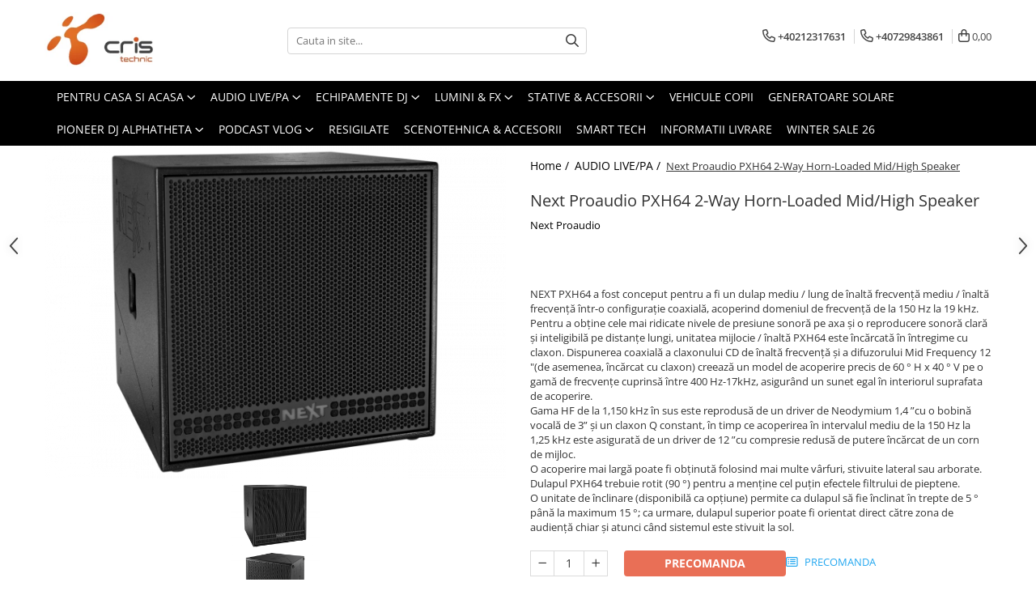

--- FILE ---
content_type: text/html; charset=UTF-8
request_url: https://www.cristechnic.ro/audio-live-pa/2-way-horn-loaded-mid-high-speaker-next-pxh64.html
body_size: 42205
content:
<!DOCTYPE html>

<html lang="ro-ro">

	<head>
		<meta charset="UTF-8">

		<script src="https://gomagcdn.ro/themes/fashion/js/lazysizes.min.js?v=103621406-4.239" async=""></script>

		<script>
			function g_js(callbk){typeof callbk === 'function' ? window.addEventListener("DOMContentLoaded", callbk, false) : false;}
		</script>

					<link rel="icon" sizes="48x48" href="https://gomagcdn.ro/domains/cristechnic.ro/files/favicon/favicon6284.png">
			<link rel="apple-touch-icon" sizes="180x180" href="https://gomagcdn.ro/domains/cristechnic.ro/files/favicon/favicon6284.png">
		
		<style>
			/*body.loading{overflow:hidden;}
			body.loading #wrapper{opacity: 0;visibility: hidden;}
			body #wrapper{opacity: 1;visibility: visible;transition:all .1s ease-out;}*/

			.main-header .main-menu{min-height:43px;}
			.-g-hide{visibility:hidden;opacity:0;}

					</style>
					<link rel="preconnect" href="https://fonts.googleapis.com" >
					<link rel="preconnect" href="https://fonts.gstatic.com" crossorigin>
		
		<link rel="preconnect" href="https://gomagcdn.ro"><link rel="dns-prefetch" href="https://fonts.googleapis.com" /><link rel="dns-prefetch" href="https://fonts.gstatic.com" /><link rel="dns-prefetch" href="https://connect.facebook.net" /><link rel="dns-prefetch" href="https://www.facebook.com" /><link rel="dns-prefetch" href="https://www.googletagmanager.com" /><link rel="dns-prefetch" href="https://googleads.g.doubleclick.net" />

					<link rel="preload" as="image" href="https://gomagcdn.ro/domains/cristechnic.ro/files/product/large/NEXT-proaudio_PXH64_angle.png-464-7751.png"   >
					<link rel="preload" as="style" href="https://fonts.googleapis.com/css2?family=Raleway:ital,wght@0,300;0,400;0,600;0,700;1,300;1,400&display=swap" fetchpriority="high" onload="this.onload=null;this.rel='stylesheet'" crossorigin>
		
		<link rel="preload" href="https://gomagcdn.ro/themes/fashion/js/plugins.js?v=103621406-4.239" as="script">

		
					<link rel="preload" href="https://www.cristechnic.ro/theme/default.js?v=41738447258" as="script">
				
		<link rel="preload" href="https://gomagcdn.ro/themes/fashion/js/dev.js?v=103621406-4.239" as="script">

					<noscript>
				<link rel="stylesheet" href="https://fonts.googleapis.com/css2?family=Raleway:ital,wght@0,300;0,400;0,600;0,700;1,300;1,400&display=swap">
			</noscript>
		
					<link rel="stylesheet" href="https://gomagcdn.ro/themes/fashion/css/main-min.css?v=103621406-4.239-1" data-values='{"blockScripts": "1"}'>
		
					<link rel="stylesheet" href="https://www.cristechnic.ro/theme/default.css?v=41738447258">
		
						<link rel="stylesheet" href="https://gomagcdn.ro/themes/fashion/css/dev-style.css?v=103621406-4.239-1">
		
		
		
		<link rel="alternate" hreflang="x-default" href="https://www.cristechnic.ro/audio-live-pa/2-way-horn-loaded-mid-high-speaker-next-pxh64.html">
									<!-- Global site tag (gtag.js) - Google Ads: 625388686 -->
<script async src="https://www.googletagmanager.com/gtag/js?id=AW-625388686"></script>
<script>
  window.dataLayer = window.dataLayer || [];
  function gtag(){dataLayer.push(arguments);}
  gtag('js', new Date());

  gtag('config', 'AW-625388686');
</script><script>(function(w,d,s,l,i){w[l]=w[l]||[];w[l].push({'gtm.start':
new Date().getTime(),event:'gtm.js'});var f=d.getElementsByTagName(s)[0],
j=d.createElement(s),dl=l!='dataLayer'?'&l='+l:'';j.async=true;j.src=
'https://www.googletagmanager.com/gtm.js?id='+i+dl;f.parentNode.insertBefore(j,f);
})(window,document,'script','dataLayer','GTM-WXHQ95GM');</script>					
		<meta name="expires" content="never">
		<meta name="revisit-after" content="1 days">
					<meta name="author" content="Gomag">
				<title>Next Proaudio PXH64 2-Way Horn-Loaded Mid/High Speaker</title>


					<meta name="robots" content="index,follow" />
						
		<meta name="description" content="Next Proaudio PXH64 2-Way Horn-Loaded Mid/High Speaker">
		<meta class="viewport" name="viewport" content="width=device-width, initial-scale=1.0, user-scalable=no">
							<meta property="og:description" content="NEXT PXH64 a fost conceput pentru a fi un dulap mediu / lung de înaltă frecvență mediu / înaltă frecvență într-o configurație coaxială, acoperind domeniul de frecvență de la 150 Hz la 19 kHz.  Pentru a obține cele mai ridicate nivele de presiune sonoră pe axa și o reproducere sonoră clară și inteligibilă pe distanțe lungi, unitatea mijlocie / înaltă PXH64 este încărcată în întregime cu claxon. Dispunerea coaxială a claxonului CD de înaltă frecvență și a difuzorului Mid Frequency 12  (de asemenea, încărcat cu claxon) creează un model de acoperire precis de 60 ° H x 40 ° V pe o gamă de frecvențe cuprinsă între 400 Hz-17kHz, asigurând un sunet egal în interiorul suprafata de acoperire.  Gama HF de la 1,150 kHz în sus este reprodusă de un driver de Neodymium 1,4 ”cu o bobină vocală de 3” și un claxon Q constant, în timp ce acoperirea în intervalul mediu de la 150 Hz la 1,25 kHz este asigurată de un driver de 12 ”cu compresie redusă de putere încărcat de un corn de mijloc.  O acoperire mai largă poate fi obținută folosind mai multe vârfuri, stivuite lateral sau arborate. Dulapul PXH64 trebuie rotit (90 °) pentru a menține cel puțin efectele filtrului de pieptene.  O unitate de înclinare (disponibilă ca opțiune) permite ca dulapul să fie înclinat în trepte de 5 ° până la maximum 15 °; ca urmare, dulapul superior poate fi orientat direct către zona de audiență chiar și atunci când sistemul este stivuit la sol. "/>
							<meta property="og:image" content="https://gomagcdn.ro/domains/cristechnic.ro/files/product/large/NEXT-proaudio_PXH64_angle.png-464-7751.png"/>
															<link rel="canonical" href="https://www.cristechnic.ro/audio-live-pa/2-way-horn-loaded-mid-high-speaker-next-pxh64.html" />
			<meta property="og:url" content="https://www.cristechnic.ro/audio-live-pa/2-way-horn-loaded-mid-high-speaker-next-pxh64.html"/>
						
		<meta name="distribution" content="Global">
		<meta name="owner" content="www.cristechnic.ro">
		<meta name="publisher" content="www.cristechnic.ro">
		<meta name="rating" content="General">
		<meta name="copyright" content="Copyright www.cristechnic.ro 2026. All rights reserved">
		<link rel="search" href="https://www.cristechnic.ro/opensearch.ro.xml" type="application/opensearchdescription+xml" title="Cautare"/>

		
							<script src="https://gomagcdn.ro/themes/fashion/js/jquery-2.1.4.min.js"></script>
			<script defer src="https://gomagcdn.ro/themes/fashion/js/jquery.autocomplete.js?v=20181023"></script>
			<script src="https://gomagcdn.ro/themes/fashion/js/gomag.config.js?v=103621406-4.239"></script>
			<script src="https://gomagcdn.ro/themes/fashion/js/gomag.js?v=103621406-4.239"></script>
		
													<script>
	var items = [];

	items.push(
		{
			id		:'4988028299061',
			name	:'Next Proaudio PXH64 2-Way Horn-Loaded Mid/High Speaker',
			brand	:'Next Proaudio',
			category:'AUDIO LIVE/PA',
			price	:12542.0000,
			google_business_vertical: 'retail'
		}
	);

	gtag('event', 'view_item', {
		items: [items],
		currency: "Lei",
		value: "12542.0000",
		send_to: 'AW-625388686'
	});
		gtag('event', 'page_view', {
		send_to: 'AW-625388686',
		value: 12542.0000,
		items: [{
			id: '4988028299061',
			google_business_vertical: 'retail'
		}]
		});
	</script><script>	
	$(document).ready(function(){
		
		$(document).on('click', $GomagConfig.cartSummaryItemRemoveButton, function() {
			var productId = $(this).attr("data-product");
			var productSku = $(this).attr("data-productsku");
			var productPrice = $(this).attr("data-productprice");
			var productQty = $(this).attr("data-qty");
			
			gtag('event', 'remove_from_cart', {
					send_to	: 'AW-625388686',
					value	: parseFloat(productQty) * parseFloat(productPrice),
					items:[{
						id		: productSku,
						quantity: productQty,
						price	: productPrice		 
				}]
			})
			
		})
	
		$(document).on('click', $GomagConfig.checkoutItemRemoveButton, function() {
			
			var itemKey = $(this).attr('id').replace('__checkoutItemRemove','');
			var productId = $(this).data("product");
			var productSku = $(this).attr("productsku");
			var productPrice = $(this).attr("productprice");
			var productQty = $('#quantityToAdd_'+itemKey).val();
			
			gtag('event', 'remove_from_cart', {
				send_to	: 'AW-625388686',
				value	: parseFloat(productQty) * parseFloat(productPrice),
				items	:[{
					id		: productSku,
					quantity: productQty,
					price	: productPrice
				}]
			})
			
		})
	});		
	
</script>
<!-- Global site tag (gtag.js) - Google Analytics -->
<script async src="https://www.googletagmanager.com/gtag/js?id=G-2VPCF6LNY0"></script>
	<script>
 window.dataLayer = window.dataLayer || [];
  function gtag(){dataLayer.push(arguments);}
    var cookieValue = '';
  var name = 'g_c_consent' + "=";
  var decodedCookie = decodeURIComponent(document.cookie);
  var ca = decodedCookie.split(';');
  for(var i = 0; i <ca.length; i++) {
	var c = ca[i];
	while (c.charAt(0) == ' ') {
	  c = c.substring(1);
	}
	if (c.indexOf(name) == 0) {
	  cookieValue = c.substring(name.length, c.length);
	}
  }



if(cookieValue == ''){
	gtag('consent', 'default', {
	  'ad_storage': 'granted',
	  'ad_user_data': 'granted',
	  'ad_personalization': 'granted',
	  'analytics_storage': 'granted',
	  'personalization_storage': 'granted',
	  'functionality_storage': 'granted',
	  'security_storage': 'granted'
	});
	} else if(cookieValue != '-1'){


			gtag('consent', 'default', {
			'ad_storage': 'granted',
			'ad_user_data': 'granted',
			'ad_personalization': 'granted',
			'analytics_storage': 'granted',
			'personalization_storage': 'granted',
			'functionality_storage': 'granted',
			'security_storage': 'granted'
		});
	} else {
	 gtag('consent', 'default', {
		  'ad_storage': 'denied',
		  'ad_user_data': 'denied',
		  'ad_personalization': 'denied',
		  'analytics_storage': 'denied',
			'personalization_storage': 'denied',
			'functionality_storage': 'denied',
			'security_storage': 'denied'
		});

		 }
</script>
<script>

	
  gtag('js', new Date());

 
$.Gomag.bind('Cookie/Policy/Consent/Denied', function(){
	gtag('consent', 'update', {
		  'ad_storage': 'denied',
		  'ad_user_data': 'denied',
		  'ad_personalization': 'denied',
		  'analytics_storage': 'denied',
			'personalization_storage': 'denied',
			'functionality_storage': 'denied',
			'security_storage': 'denied'
		});
		})
$.Gomag.bind('Cookie/Policy/Consent/Granted', function(){
	gtag('consent', 'update', {
		  'ad_storage': 'granted',
		  'ad_user_data': 'granted',
		  'ad_personalization': 'granted',
		  'analytics_storage': 'granted',
			'personalization_storage': 'granted',
			'functionality_storage': 'granted',
			'security_storage': 'granted'
		});
		})
  gtag('config', 'G-2VPCF6LNY0', {allow_enhanced_conversions: true });
</script>
<script>
	function gaBuildProductVariant(product)
	{
		let _return = '';
		if(product.version != undefined)
		{
			$.each(product.version, function(i, a){
				_return += (_return == '' ? '' : ', ')+a.value;
			})
		}
		return _return;
	}

</script>
<script>
	$.Gomag.bind('Product/Add/To/Cart/After/Listing', function gaProductAddToCartLV4(event, data) {
		if(data.product !== undefined) {
			var gaProduct = false;
			if(typeof(gaProducts) != 'undefined' && gaProducts[data.product.id] != undefined)
			{
				gaProduct = gaProducts[data.product.id];

			}

			if(gaProduct == false)
			{
				gaProduct = {};
				gaProduct.item_id = data.product.id;
				gaProduct.currency = data.product.currency ? (String(data.product.currency).toLowerCase() == 'lei' ? 'RON' : data.product.currency) : 'RON';
				gaProduct.item_name =  data.product.name ;
				gaProduct.item_variant= gaBuildProductVariant(data.product);
				gaProduct.item_brand = data.product.brand;
				gaProduct.item_category = data.product.category;

			}

			gaProduct.price = parseFloat(data.product.price).toFixed(2);
			gaProduct.quantity = data.product.productQuantity;
			gtag("event", "add_to_cart", {
				currency: gaProduct.currency,
				value: parseFloat(gaProduct.price) * parseFloat(gaProduct.quantity),
				items: [
					gaProduct
				]
			});

		}
	})
	$.Gomag.bind('Product/Add/To/Cart/After/Details', function gaProductAddToCartDV4(event, data){

		if(data.product !== undefined){

			var gaProduct = false;
			if(
				typeof(gaProducts) != 'undefined'
				&&
				gaProducts[data.product.id] != undefined
			)
			{
				var gaProduct = gaProducts[data.product.id];
			}

			if(gaProduct == false)
			{
				gaProduct = {};
				gaProduct.item_id = data.product.id;
				gaProduct.currency = data.product.currency ? (String(data.product.currency).toLowerCase() == 'lei' ? 'RON' : data.product.currency) : 'RON';
				gaProduct.item_name =  data.product.name ;
				gaProduct.item_variant= gaBuildProductVariant(data.product);
				gaProduct.item_brand = data.product.brand;
				gaProduct.item_category = data.product.category;

			}

			gaProduct.price = parseFloat(data.product.price).toFixed(2);
			gaProduct.quantity = data.product.productQuantity;


			gtag("event", "add_to_cart", {
			  currency: gaProduct.currency,
			  value: parseFloat(gaProduct.price) * parseFloat(gaProduct.quantity),
			  items: [
				gaProduct
			  ]
			});
        }

	})
	 $.Gomag.bind('Product/Remove/From/Cart', function gaProductRemovedFromCartV4(event, data){
		var envData = $.Gomag.getEnvData();
		var products = envData.products;

		if(data.data.product !== undefined && products[data.data.product] !== undefined){


			var dataProduct = products[data.data.product];


			gaProduct = {};
			gaProduct.item_id = dataProduct.id;

			gaProduct.item_name =   dataProduct.name ;
			gaProduct.currency = dataProduct.currency ? (String(dataProduct.currency).toLowerCase() == 'lei' ? 'RON' : dataProduct.currency) : 'RON';
			gaProduct.item_category = dataProduct.category;
			gaProduct.item_brand = dataProduct.brand;
			gaProduct.price = parseFloat(dataProduct.price).toFixed(2);
			gaProduct.quantity = data.data.quantity;
			gaProduct.item_variant= gaBuildProductVariant(dataProduct);
			gtag("event", "remove_from_cart", {
			  currency: gaProduct.currency,
			  value: parseFloat(gaProduct.price) * parseFloat(gaProduct.quantity),
			  items: [
				gaProduct
			  ]
			});
        }

	});

	 $.Gomag.bind('Cart/Quantity/Update', function gaCartQuantityUpdateV4(event, data){
		var envData = $.Gomag.getEnvData();
		var products = envData.products;
		if(!data.data.finalQuantity || !data.data.initialQuantity)
		{
			return false;
		}
		var dataProduct = products[data.data.product];
		if(dataProduct == undefined)
		{
			return false;
		}

		gaProduct = {};
		gaProduct.item_id = dataProduct.id;
		gaProduct.currency = dataProduct.currency ? (String(dataProduct.currency).toLowerCase() == 'lei' ? 'RON' : dataProduct.currency) : 'RON';
		gaProduct.item_name =  dataProduct.name ;

		gaProduct.item_category = dataProduct.category;
		gaProduct.item_brand = dataProduct.brand;
		gaProduct.price = parseFloat(dataProduct.price).toFixed(2);
		gaProduct.item_variant= gaBuildProductVariant(dataProduct);
		if(parseFloat(data.data.initialQuantity) < parseFloat(data.data.finalQuantity))
		{
			var quantity = parseFloat(data.data.finalQuantity) - parseFloat(data.data.initialQuantity);
			gaProduct.quantity = quantity;

			gtag("event", "add_to_cart", {
			  currency: gaProduct.currency,
			  value: parseFloat(gaProduct.price) * parseFloat(gaProduct.quantity),
			  items: [
				gaProduct
			  ]
			});
		}
		else if(parseFloat(data.data.initialQuantity) > parseFloat(data.data.finalQuantity))
		{
			var quantity = parseFloat(data.data.initialQuantity) - parseFloat(data.data.finalQuantity);
			gaProduct.quantity = quantity;
			gtag("event", "remove_from_cart", {
			  currency: gaProduct.currency,
			  value: parseFloat(gaProduct.price) * parseFloat(gaProduct.quantity),
			  items: [
				gaProduct
			  ]
			});
		}

	});

</script>
<script>
        (function(d, s, i) {
            var f = d.getElementsByTagName(s)[0], j = d.createElement(s);
            j.async = true;
            j.src = "https://t.themarketer.com/t/j/" + i;
            f.parentNode.insertBefore(j, f);
        })(document, "script", "CYCJPBMA");
    </script><script>
function gmsc(name, value)
{
	if(value != undefined && value)
	{
		var expires = new Date();
		expires.setTime(expires.getTime() + parseInt(3600*24*1000*90));
		document.cookie = encodeURIComponent(name) + "=" + encodeURIComponent(value) + '; expires='+ expires.toUTCString() + "; path=/";
	}
}
let gmqs = window.location.search;
let gmup = new URLSearchParams(gmqs);
gmsc('g_sc', gmup.get('shop_campaign'));
gmsc('shop_utm_campaign', gmup.get('utm_campaign'));
gmsc('shop_utm_medium', gmup.get('utm_medium'));
gmsc('shop_utm_source', gmup.get('utm_source'));
</script><!-- Facebook Pixel Code -->
				<script>
				!function(f,b,e,v,n,t,s){if(f.fbq)return;n=f.fbq=function(){n.callMethod?
				n.callMethod.apply(n,arguments):n.queue.push(arguments)};if(!f._fbq)f._fbq=n;
				n.push=n;n.loaded=!0;n.version="2.0";n.queue=[];t=b.createElement(e);t.async=!0;
				t.src=v;s=b.getElementsByTagName(e)[0];s.parentNode.insertBefore(t,s)}(window,
				document,"script","//connect.facebook.net/en_US/fbevents.js");

				fbq("init", "1689766908253688");
				fbq("track", "PageView");</script>
				<!-- End Facebook Pixel Code -->
				<script>
				$.Gomag.bind('User/Ajax/Data/Loaded', function(event, data){
					if(data != undefined && data.data != undefined)
					{
						var eventData = data.data;
						if(eventData.facebookUserData != undefined)
						{
							$('body').append(eventData.facebookUserData);
						}
					}
				})
				</script>
				<script>
	$.Gomag.bind('Product/Add/To/Cart/After/Listing', function(event, data){
		if(data.product !== undefined){
			gtag('event', 'add_to_cart', {
				send_to	: 'AW-625388686',
				value	: parseFloat(data.product.productQuantity) * parseFloat(data.product.price),
				items	:[{
					id		: data.product.sku,
					name	: data.product.name,
					brand	: data.product.brand,
					category: data.product.category,
					quantity: data.product.productQuantity,
					price	: data.product.price
				 
			}]
		   })
        }
	})
	$.Gomag.bind('Product/Add/To/Cart/After/Details', function(event, data){
		
		if(data.product !== undefined){
			gtag('event', 'add_to_cart', {
				send_to: 'AW-625388686',
				value: parseFloat(data.product.productQuantity) * parseFloat(data.product.price),
				items: [{
					id: data.product.sku,
					name		: data.product.name,
					brand		: data.product.brand,
					category	: data.product.category,
					quantity	: data.product.productQuantity,
					price		: data.product.price
				}]	
			})
		}
	})
   
</script><meta name="google-site-verification" content="kgbEnXWt_vit7rJ286dzGqnpDDSd5F73-AP2ERgbZZs" />					
		
	</head>

	<body class="" style="">

		<script >
			function _addCss(url, attribute, value, loaded){
				var _s = document.createElement('link');
				_s.rel = 'stylesheet';
				_s.href = url;
				_s.type = 'text/css';
				if(attribute)
				{
					_s.setAttribute(attribute, value)
				}
				if(loaded){
					_s.onload = function(){
						var dom = document.getElementsByTagName('body')[0];
						//dom.classList.remove('loading');
					}
				}
				var _st = document.getElementsByTagName('link')[0];
				_st.parentNode.insertBefore(_s, _st);
			}
			//_addCss('https://fonts.googleapis.com/css2?family=Open+Sans:ital,wght@0,300;0,400;0,600;0,700;1,300;1,400&display=swap');
			_addCss('https://gomagcdn.ro/themes/_fonts/Open-Sans.css');

		</script>
		<script>
				/*setTimeout(
				  function()
				  {
				   document.getElementsByTagName('body')[0].classList.remove('loading');
				  }, 1000);*/
		</script>
									<noscript><iframe src="https://www.googletagmanager.com/ns.html?id=GTM-WXHQ95GM"
height="0" width="0" style="display:none;visibility:hidden"></iframe></noscript>					
		
		<div id="wrapper">
			<!-- BLOCK:c1990cf274186b9b2b2721ae6b41f91a start -->
<div id="_cartSummary" class="hide"></div>

<script >
	$(document).ready(function() {

		$(document).on('keypress', '.-g-input-loader', function(){
			$(this).addClass('-g-input-loading');
		})

		$.Gomag.bind('Product/Add/To/Cart/After', function(eventResponse, properties)
		{
									var data = JSON.parse(properties.data);
			$('.q-cart').html(data.quantity);
			if(parseFloat(data.quantity) > 0)
			{
				$('.q-cart').removeClass('hide');
			}
			else
			{
				$('.q-cart').addClass('hide');
			}
			$('.cartPrice').html(data.subtotal + ' ' + data.currency);
			$('.cartProductCount').html(data.quantity);


		})
		$('#_cartSummary').on('updateCart', function(event, cart) {
			var t = $(this);

			$.get('https://www.cristechnic.ro/cart-update', {
				cart: cart
			}, function(data) {

				$('.q-cart').html(data.quantity);
				if(parseFloat(data.quantity) > 0)
				{
					$('.q-cart').removeClass('hide');
				}
				else
				{
					$('.q-cart').addClass('hide');
				}
				$('.cartPrice').html(data.subtotal + ' ' + data.currency);
				$('.cartProductCount').html(data.quantity);
			}, 'json');
			window.ga = window.ga || function() {
				(ga.q = ga.q || []).push(arguments)
			};
			ga('send', 'event', 'Buton', 'Click', 'Adauga_Cos');
		});

		if(window.gtag_report_conversion) {
			$(document).on("click", 'li.phone-m', function() {
				var phoneNo = $('li.phone-m').children( "a").attr('href');
				gtag_report_conversion(phoneNo);
			});

		}

	});
</script>



<header class="main-header container-bg clearfix" data-block="headerBlock">
	<div class="discount-tape container-h full -g-hide" id="_gomagHellobar"></div>

		
	<div class="top-head-bg container-h full">

		<div class="top-head container-h">
			<div class="row">
				<div class="col-md-3 col-sm-3 col-xs-5 logo-h">
					
	<a href="https://www.cristechnic.ro" id="logo" data-pageId="2">
		<img src="https://gomagcdn.ro/domains/cristechnicro/files/company/cris-technic-logo-mare-prel-3171631811.png" fetchpriority="high" class="img-responsive" alt="cristechnic.ro" title="cristechnic.ro" width="200" height="50" style="width:auto;">
	</a>
				</div>
				<div class="col-md-4 col-sm-4 col-xs-7 main search-form-box">
					
<form name="search-form" class="search-form" action="https://www.cristechnic.ro/produse" id="_searchFormMainHeader">

	<input id="_autocompleteSearchMainHeader" name="c" class="input-placeholder -g-input-loader" type="text" placeholder="Cauta in site..." aria-label="Search"  value="">
	<button id="_doSearch" class="search-button" aria-hidden="true">
		<i class="fa fa-search" aria-hidden="true"></i>
	</button>

				<script >
			$(document).ready(function() {

				$('#_autocompleteSearchMainHeader').autocomplete({
					serviceUrl: 'https://www.cristechnic.ro/autocomplete',
					minChars: 2,
					deferRequestBy: 700,
					appendTo: '#_searchFormMainHeader',
					width: parseInt($('#_doSearch').offset().left) - parseInt($('#_autocompleteSearchMainHeader').offset().left),
					formatResult: function(suggestion, currentValue) {
						return suggestion.value;
					},
					onSelect: function(suggestion) {
						$(this).val(suggestion.data);
					},
					onSearchComplete: function(suggestion) {
						$(this).removeClass('-g-input-loading');
					}
				});
				$(document).on('click', '#_doSearch', function(e){
					e.preventDefault();
					if($('#_autocompleteSearchMainHeader').val() != '')
					{
						$('#_searchFormMainHeader').submit();
					}
				})
			});
		</script>
	

</form>
				</div>
				<div class="col-md-5 col-sm-5 acount-section">
					
<ul>
	<li class="search-m hide">
		<a href="#" class="-g-no-url" aria-label="Cauta in site..." data-pageId="">
			<i class="fa fa-search search-open" aria-hidden="true"></i>
			<i style="display:none" class="fa fa-times search-close" aria-hidden="true"></i>
		</a>
	</li>
	<li class="-g-user-icon -g-user-icon-empty">
			
	</li>
	
				<li class="contact-header">
			<a href="tel:+40212317631" aria-label="Contacteaza-ne" data-pageId="3">
				<i class="fa fa-phone" aria-hidden="true"></i>
									<span class="count-phone">1</span>
								<span>+40212317631</span>
			</a>
		</li>
				<li class="contact-header -g-contact-phone2">
			<a href="tel:+40729843861" aria-label="Contacteaza-ne" data-pageId="3">
				<i class="fa fa-phone" aria-hidden="true"></i>
				<span class="count-phone">2</span>
				<span>+40729843861</span>
			</a>
		</li>
		<li class="wishlist-header hide">
		<a href="https://www.cristechnic.ro/wishlist" aria-label="Wishlist" data-pageId="28">
			<span class="-g-wishlist-product-count -g-hide"></span>
			<i class="fa fa-heart-o" aria-hidden="true"></i>
			<span class="">Favorite</span>
		</a>
	</li>
	<li class="cart-header-btn cart">
		<a class="cart-drop _showCartHeader" href="https://www.cristechnic.ro/cos-de-cumparaturi" aria-label="Cos de cumparaturi">
			<span class="q-cart hide">0</span>
			<i class="fa fa-shopping-bag" aria-hidden="true"></i>
			<span class="count cartPrice">0,00
				
			</span>
		</a>
					<div class="cart-dd  _cartShow cart-closed"></div>
			</li>

	</ul>

	<script>
		$(document).ready(function() {
			//Cart
							$('.cart').mouseenter(function() {
					$.Gomag.showCartSummary('div._cartShow');
				}).mouseleave(function() {
					$.Gomag.hideCartSummary('div._cartShow');
					$('div._cartShow').removeClass('cart-open');
				});
						$(document).on('click', '.dropdown-toggle', function() {
				window.location = $(this).attr('href');
			})
		})
	</script>

				</div>
			</div>
		</div>
	</div>


<div id="navigation">
	<nav id="main-menu" class="main-menu container-h full clearfix">
		<a href="#" class="menu-trg -g-no-url" title="Produse">
			<span>&nbsp;</span>
		</a>
		
<div class="container-h nav-menu-hh clearfix">

	<!-- BASE MENU -->
	<ul class="
			nav-menu base-menu container-h
			
			
		">

		

			
		<li class="menu-drop __GomagMM ">
							<a
					href="https://www.cristechnic.ro/pentru-casa-si-acasa"
					class="  "
					rel="  "
					
					title="Pentru Casa si Acasa"
					data-Gomag=''
					data-block-name="mainMenuD0"
					data-pageId= "80"
					data-block="mainMenuD">
											<span class="list">Pentru Casa si Acasa</span>
						<i class="fa fa-angle-down"></i>
				</a>

									<div class="menu-dd">
										<ul class="drop-list clearfix w100">
																																						<li class="fl">
										<div class="col">
											<p class="title">
												<a
												href="https://www.cristechnic.ro/amplificatoare-57"
												class="title    "
												rel="  "
												
												title="Amplificatoare"
												data-Gomag=''
												data-block-name="mainMenuD1"
												data-block="mainMenuD"
												data-pageId= "80"
												>
																										Amplificatoare
												</a>
											</p>
																																															<a
														href="https://www.cristechnic.ro/amplificatoare-integrate-stereo"
														rel="  "
														
														title="Amplificatoare integrate Stereo"
														class="    "
														data-Gomag=''
														data-block-name="mainMenuD2"
														data-block="mainMenuD"
														data-pageId=""
													>
																												<i class="fa fa-angle-right"></i>
														<span>Amplificatoare integrate Stereo</span>
													</a>
																									<a
														href="https://www.cristechnic.ro/preamplificatoare"
														rel="  "
														
														title="Preamplificatoare"
														class="    "
														data-Gomag=''
														data-block-name="mainMenuD2"
														data-block="mainMenuD"
														data-pageId=""
													>
																												<i class="fa fa-angle-right"></i>
														<span>Preamplificatoare</span>
													</a>
																									<a
														href="https://www.cristechnic.ro/amplificatoare-de-casti"
														rel="  "
														
														title="Amplificatoare de casti"
														class="    "
														data-Gomag=''
														data-block-name="mainMenuD2"
														data-block="mainMenuD"
														data-pageId=""
													>
																												<i class="fa fa-angle-right"></i>
														<span>Amplificatoare de casti</span>
													</a>
																									<a
														href="https://www.cristechnic.ro/amplificatoare-de-linie"
														rel="  "
														
														title="Amplificatoare de linie"
														class="    "
														data-Gomag=''
														data-block-name="mainMenuD2"
														data-block="mainMenuD"
														data-pageId=""
													>
																												<i class="fa fa-angle-right"></i>
														<span>Amplificatoare de linie</span>
													</a>
																									<a
														href="https://www.cristechnic.ro/amplificatoare-de-putere"
														rel="  "
														
														title="Amplificatoare de putere"
														class="    "
														data-Gomag=''
														data-block-name="mainMenuD2"
														data-block="mainMenuD"
														data-pageId=""
													>
																												<i class="fa fa-angle-right"></i>
														<span>Amplificatoare de putere</span>
													</a>
																							
										</div>
									</li>
																																<li class="fl">
										<div class="col">
											<p class="title">
												<a
												href="https://www.cristechnic.ro/minisistem"
												class="title    "
												rel="  "
												
												title="Minisisteme"
												data-Gomag=''
												data-block-name="mainMenuD1"
												data-block="mainMenuD"
												data-pageId= "80"
												>
																										Minisisteme
												</a>
											</p>
																						
										</div>
									</li>
																																<li class="fl">
										<div class="col">
											<p class="title">
												<a
												href="https://www.cristechnic.ro/receivere"
												class="title    "
												rel="  "
												
												title="Receivere"
												data-Gomag=''
												data-block-name="mainMenuD1"
												data-block="mainMenuD"
												data-pageId= "80"
												>
																										Receivere
												</a>
											</p>
																																															<a
														href="https://www.cristechnic.ro/receivere-multicanal"
														rel="  "
														
														title="Receivere Multicanal"
														class="    "
														data-Gomag=''
														data-block-name="mainMenuD2"
														data-block="mainMenuD"
														data-pageId=""
													>
																												<i class="fa fa-angle-right"></i>
														<span>Receivere Multicanal</span>
													</a>
																									<a
														href="https://www.cristechnic.ro/streamer"
														rel="  "
														
														title="Streamer"
														class="    "
														data-Gomag=''
														data-block-name="mainMenuD2"
														data-block="mainMenuD"
														data-pageId=""
													>
																												<i class="fa fa-angle-right"></i>
														<span>Streamer</span>
													</a>
																									<a
														href="https://www.cristechnic.ro/receivere-stereo"
														rel="  "
														
														title="Receivere Stereo"
														class="    "
														data-Gomag=''
														data-block-name="mainMenuD2"
														data-block="mainMenuD"
														data-pageId=""
													>
																												<i class="fa fa-angle-right"></i>
														<span>Receivere Stereo</span>
													</a>
																							
										</div>
									</li>
																																<li class="fl">
										<div class="col">
											<p class="title">
												<a
												href="https://www.cristechnic.ro/casti"
												class="title    "
												rel="  "
												
												title="Casti"
												data-Gomag=''
												data-block-name="mainMenuD1"
												data-block="mainMenuD"
												data-pageId= "80"
												>
																										Casti
												</a>
											</p>
																																															<a
														href="https://www.cristechnic.ro/on-ear"
														rel="  "
														
														title="On ear"
														class="    "
														data-Gomag=''
														data-block-name="mainMenuD2"
														data-block="mainMenuD"
														data-pageId=""
													>
																												<i class="fa fa-angle-right"></i>
														<span>On ear</span>
													</a>
																									<a
														href="https://www.cristechnic.ro/over-ear"
														rel="  "
														
														title="Over Ear"
														class="    "
														data-Gomag=''
														data-block-name="mainMenuD2"
														data-block="mainMenuD"
														data-pageId=""
													>
																												<i class="fa fa-angle-right"></i>
														<span>Over Ear</span>
													</a>
																									<a
														href="https://www.cristechnic.ro/casti-gaming"
														rel="  "
														
														title="Casti Gaming"
														class="    "
														data-Gomag=''
														data-block-name="mainMenuD2"
														data-block="mainMenuD"
														data-pageId=""
													>
																												<i class="fa fa-angle-right"></i>
														<span>Casti Gaming</span>
													</a>
																									<a
														href="https://www.cristechnic.ro/casti-114"
														rel="  "
														
														title="Casti Hi-Fi"
														class="    "
														data-Gomag=''
														data-block-name="mainMenuD2"
														data-block="mainMenuD"
														data-pageId=""
													>
																												<i class="fa fa-angle-right"></i>
														<span>Casti Hi-Fi</span>
													</a>
																									<a
														href="https://www.cristechnic.ro/in-ear"
														rel="  "
														
														title="In ear"
														class="    "
														data-Gomag=''
														data-block-name="mainMenuD2"
														data-block="mainMenuD"
														data-pageId=""
													>
																												<i class="fa fa-angle-right"></i>
														<span>In ear</span>
													</a>
																									<a
														href="https://www.cristechnic.ro/portabile"
														rel="  "
														
														title="Portabile"
														class="    "
														data-Gomag=''
														data-block-name="mainMenuD2"
														data-block="mainMenuD"
														data-pageId=""
													>
																												<i class="fa fa-angle-right"></i>
														<span>Portabile</span>
													</a>
																							
										</div>
									</li>
																																<li class="fl">
										<div class="col">
											<p class="title">
												<a
												href="https://www.cristechnic.ro/playere"
												class="title    "
												rel="  "
												
												title="Playere"
												data-Gomag=''
												data-block-name="mainMenuD1"
												data-block="mainMenuD"
												data-pageId= "80"
												>
																										Playere
												</a>
											</p>
																																															<a
														href="https://www.cristechnic.ro/cd-player"
														rel="  "
														
														title="CD Player"
														class="    "
														data-Gomag=''
														data-block-name="mainMenuD2"
														data-block="mainMenuD"
														data-pageId=""
													>
																												<i class="fa fa-angle-right"></i>
														<span>CD Player</span>
													</a>
																									<a
														href="https://www.cristechnic.ro/network-player"
														rel="  "
														
														title="Network Player"
														class="    "
														data-Gomag=''
														data-block-name="mainMenuD2"
														data-block="mainMenuD"
														data-pageId=""
													>
																												<i class="fa fa-angle-right"></i>
														<span>Network Player</span>
													</a>
																									<a
														href="https://www.cristechnic.ro/dac"
														rel="  "
														
														title="DAC"
														class="    "
														data-Gomag=''
														data-block-name="mainMenuD2"
														data-block="mainMenuD"
														data-pageId=""
													>
																												<i class="fa fa-angle-right"></i>
														<span>DAC</span>
													</a>
																									<a
														href="https://www.cristechnic.ro/tunere"
														rel="  "
														
														title="Tunere"
														class="    "
														data-Gomag=''
														data-block-name="mainMenuD2"
														data-block="mainMenuD"
														data-pageId=""
													>
																												<i class="fa fa-angle-right"></i>
														<span>Tunere</span>
													</a>
																									<a
														href="https://www.cristechnic.ro/blu-ray-player"
														rel="  "
														
														title="Blu-ray Player"
														class="    "
														data-Gomag=''
														data-block-name="mainMenuD2"
														data-block="mainMenuD"
														data-pageId=""
													>
																												<i class="fa fa-angle-right"></i>
														<span>Blu-ray Player</span>
													</a>
																									<a
														href="https://www.cristechnic.ro/platane-90"
														rel="  "
														
														title="Platane"
														class="    "
														data-Gomag=''
														data-block-name="mainMenuD2"
														data-block="mainMenuD"
														data-pageId=""
													>
																												<i class="fa fa-angle-right"></i>
														<span>Platane</span>
													</a>
																							
										</div>
									</li>
																																<li class="fl">
										<div class="col">
											<p class="title">
												<a
												href="https://www.cristechnic.ro/accesorii-62"
												class="title    "
												rel="  "
												
												title="Accesorii"
												data-Gomag=''
												data-block-name="mainMenuD1"
												data-block="mainMenuD"
												data-pageId= "80"
												>
																										Accesorii
												</a>
											</p>
																						
										</div>
									</li>
																																<li class="fl">
										<div class="col">
											<p class="title">
												<a
												href="https://www.cristechnic.ro/boxe"
												class="title    "
												rel="  "
												
												title="Boxe"
												data-Gomag=''
												data-block-name="mainMenuD1"
												data-block="mainMenuD"
												data-pageId= "80"
												>
																										Boxe
												</a>
											</p>
																																															<a
														href="https://www.cristechnic.ro/boxe-de-raft"
														rel="  "
														
														title="Boxe de raft"
														class="    "
														data-Gomag=''
														data-block-name="mainMenuD2"
														data-block="mainMenuD"
														data-pageId=""
													>
																												<i class="fa fa-angle-right"></i>
														<span>Boxe de raft</span>
													</a>
																									<a
														href="https://www.cristechnic.ro/boxe-de-centru"
														rel="  "
														
														title="Boxe de centru"
														class="    "
														data-Gomag=''
														data-block-name="mainMenuD2"
														data-block="mainMenuD"
														data-pageId=""
													>
																												<i class="fa fa-angle-right"></i>
														<span>Boxe de centru</span>
													</a>
																									<a
														href="https://www.cristechnic.ro/boxe-exterior"
														rel="  "
														
														title="Boxe exterior"
														class="    "
														data-Gomag=''
														data-block-name="mainMenuD2"
														data-block="mainMenuD"
														data-pageId=""
													>
																												<i class="fa fa-angle-right"></i>
														<span>Boxe exterior</span>
													</a>
																									<a
														href="https://www.cristechnic.ro/boxe-tavan"
														rel="  "
														
														title="Boxe tavan"
														class="    "
														data-Gomag=''
														data-block-name="mainMenuD2"
														data-block="mainMenuD"
														data-pageId=""
													>
																												<i class="fa fa-angle-right"></i>
														<span>Boxe tavan</span>
													</a>
																									<a
														href="https://www.cristechnic.ro/sisteme-surround"
														rel="  "
														
														title="Sisteme surround"
														class="    "
														data-Gomag=''
														data-block-name="mainMenuD2"
														data-block="mainMenuD"
														data-pageId=""
													>
																												<i class="fa fa-angle-right"></i>
														<span>Sisteme surround</span>
													</a>
																									<a
														href="https://www.cristechnic.ro/subwoofer"
														rel="  "
														
														title="Subwoofer"
														class="    "
														data-Gomag=''
														data-block-name="mainMenuD2"
														data-block="mainMenuD"
														data-pageId=""
													>
																												<i class="fa fa-angle-right"></i>
														<span>Subwoofer</span>
													</a>
																									<a
														href="https://www.cristechnic.ro/boxe-active-71"
														rel="  "
														
														title="Boxe active"
														class="    "
														data-Gomag=''
														data-block-name="mainMenuD2"
														data-block="mainMenuD"
														data-pageId=""
													>
																												<i class="fa fa-angle-right"></i>
														<span>Boxe active</span>
													</a>
																									<a
														href="https://www.cristechnic.ro/soundbar"
														rel="  "
														
														title="Soundbar"
														class="    "
														data-Gomag=''
														data-block-name="mainMenuD2"
														data-block="mainMenuD"
														data-pageId=""
													>
																												<i class="fa fa-angle-right"></i>
														<span>Soundbar</span>
													</a>
																									<a
														href="https://www.cristechnic.ro/pachete"
														rel="  "
														
														title="Pachete"
														class="    "
														data-Gomag=''
														data-block-name="mainMenuD2"
														data-block="mainMenuD"
														data-pageId=""
													>
																												<i class="fa fa-angle-right"></i>
														<span>Pachete</span>
													</a>
																									<a
														href="https://www.cristechnic.ro/boxe-de-perete"
														rel="  "
														
														title="Boxe de perete"
														class="    "
														data-Gomag=''
														data-block-name="mainMenuD2"
														data-block="mainMenuD"
														data-pageId=""
													>
																												<i class="fa fa-angle-right"></i>
														<span>Boxe de perete</span>
													</a>
																									<a
														href="https://www.cristechnic.ro/boxe-podea"
														rel="  "
														
														title="Boxe podea"
														class="    "
														data-Gomag=''
														data-block-name="mainMenuD2"
														data-block="mainMenuD"
														data-pageId=""
													>
																												<i class="fa fa-angle-right"></i>
														<span>Boxe podea</span>
													</a>
																									<a
														href="https://www.cristechnic.ro/boxe-portabile"
														rel="  "
														
														title="Boxe portabile"
														class="    "
														data-Gomag=''
														data-block-name="mainMenuD2"
														data-block="mainMenuD"
														data-pageId=""
													>
																												<i class="fa fa-angle-right"></i>
														<span>Boxe portabile</span>
													</a>
																							
										</div>
									</li>
																													</ul>
																	</div>
									
		</li>
		
		<li class="menu-drop __GomagMM ">
							<a
					href="https://www.cristechnic.ro/audio-live-pa"
					class="  "
					rel="  "
					
					title="AUDIO LIVE/PA"
					data-Gomag=''
					data-block-name="mainMenuD0"
					data-pageId= "80"
					data-block="mainMenuD">
											<span class="list">AUDIO LIVE/PA</span>
						<i class="fa fa-angle-down"></i>
				</a>

									<div class="menu-dd">
										<ul class="drop-list clearfix w100">
																																						<li class="fl">
										<div class="col">
											<p class="title">
												<a
												href="https://www.cristechnic.ro/boxe-active"
												class="title    "
												rel="  "
												
												title="Boxe active"
												data-Gomag=''
												data-block-name="mainMenuD1"
												data-block="mainMenuD"
												data-pageId= "80"
												>
																										Boxe active
												</a>
											</p>
																						
										</div>
									</li>
																																<li class="fl">
										<div class="col">
											<p class="title">
												<a
												href="https://www.cristechnic.ro/boxe-pasive"
												class="title    "
												rel="  "
												
												title="Boxe pasive"
												data-Gomag=''
												data-block-name="mainMenuD1"
												data-block="mainMenuD"
												data-pageId= "80"
												>
																										Boxe pasive
												</a>
											</p>
																						
										</div>
									</li>
																																<li class="fl">
										<div class="col">
											<p class="title">
												<a
												href="https://www.cristechnic.ro/sisteme-pa-complete"
												class="title    "
												rel="  "
												
												title="Sisteme PA complete"
												data-Gomag=''
												data-block-name="mainMenuD1"
												data-block="mainMenuD"
												data-pageId= "80"
												>
																										Sisteme PA complete
												</a>
											</p>
																						
										</div>
									</li>
																																<li class="fl">
										<div class="col">
											<p class="title">
												<a
												href="https://www.cristechnic.ro/mixere-analogice-si-digitale"
												class="title    "
												rel="  "
												
												title="Mixere analogice si digitale"
												data-Gomag=''
												data-block-name="mainMenuD1"
												data-block="mainMenuD"
												data-pageId= "80"
												>
																										Mixere analogice si digitale
												</a>
											</p>
																						
										</div>
									</li>
																																<li class="fl">
										<div class="col">
											<p class="title">
												<a
												href="https://www.cristechnic.ro/microfoane"
												class="title    "
												rel="  "
												
												title="Microfoane"
												data-Gomag=''
												data-block-name="mainMenuD1"
												data-block="mainMenuD"
												data-pageId= "80"
												>
																										Microfoane
												</a>
											</p>
																						
										</div>
									</li>
																																<li class="fl">
										<div class="col">
											<p class="title">
												<a
												href="https://www.cristechnic.ro/iseries"
												class="title    "
												rel="  "
												
												title="iSeries"
												data-Gomag=''
												data-block-name="mainMenuD1"
												data-block="mainMenuD"
												data-pageId= "80"
												>
																										iSeries
												</a>
											</p>
																						
										</div>
									</li>
																																<li class="fl">
										<div class="col">
											<p class="title">
												<a
												href="https://www.cristechnic.ro/zero-ohm-systems-95"
												class="title    "
												rel="  "
												
												title="Zero Ohm Systems"
												data-Gomag=''
												data-block-name="mainMenuD1"
												data-block="mainMenuD"
												data-pageId= "80"
												>
																										Zero Ohm Systems
												</a>
											</p>
																						
										</div>
									</li>
																																<li class="fl">
										<div class="col">
											<p class="title">
												<a
												href="https://www.cristechnic.ro/huse-genti-accesorii"
												class="title    "
												rel="  "
												
												title="Huse Genti & Accesorii"
												data-Gomag=''
												data-block-name="mainMenuD1"
												data-block="mainMenuD"
												data-pageId= "80"
												>
																										Huse Genti &amp; Accesorii
												</a>
											</p>
																						
										</div>
									</li>
																																<li class="fl">
										<div class="col">
											<p class="title">
												<a
												href="https://www.cristechnic.ro/amplificatoare"
												class="title    "
												rel="  "
												
												title="Amplificatoare/Procesoare Digitale"
												data-Gomag=''
												data-block-name="mainMenuD1"
												data-block="mainMenuD"
												data-pageId= "80"
												>
																										Amplificatoare/Procesoare Digitale
												</a>
											</p>
																						
										</div>
									</li>
																																<li class="fl">
										<div class="col">
											<p class="title">
												<a
												href="https://www.cristechnic.ro/cabluri-conectori"
												class="title    "
												rel="  "
												
												title="CABLURI & CONECTORI"
												data-Gomag=''
												data-block-name="mainMenuD1"
												data-block="mainMenuD"
												data-pageId= "80"
												>
																										CABLURI &amp; CONECTORI
												</a>
											</p>
																																															<a
														href="https://www.cristechnic.ro/cablu-curent"
														rel="  "
														
														title="Cablu curent"
														class="    "
														data-Gomag=''
														data-block-name="mainMenuD2"
														data-block="mainMenuD"
														data-pageId=""
													>
																												<i class="fa fa-angle-right"></i>
														<span>Cablu curent</span>
													</a>
																									<a
														href="https://www.cristechnic.ro/seetronic-98"
														rel="  "
														
														title="Seetronic"
														class="    "
														data-Gomag=''
														data-block-name="mainMenuD2"
														data-block="mainMenuD"
														data-pageId=""
													>
																												<i class="fa fa-angle-right"></i>
														<span>Seetronic</span>
													</a>
																									<a
														href="https://www.cristechnic.ro/prolights-99"
														rel="  "
														
														title="Prolights"
														class="    "
														data-Gomag=''
														data-block-name="mainMenuD2"
														data-block="mainMenuD"
														data-pageId=""
													>
																												<i class="fa fa-angle-right"></i>
														<span>Prolights</span>
													</a>
																									<a
														href="https://www.cristechnic.ro/cablu-boxe"
														rel="  "
														
														title="Cablu boxe"
														class="    "
														data-Gomag=''
														data-block-name="mainMenuD2"
														data-block="mainMenuD"
														data-pageId=""
													>
																												<i class="fa fa-angle-right"></i>
														<span>Cablu boxe</span>
													</a>
																							
										</div>
									</li>
																																<li class="fl">
										<div class="col">
											<p class="title">
												<a
												href="https://www.cristechnic.ro/maono"
												class="title    "
												rel="  "
												
												title="Maono"
												data-Gomag=''
												data-block-name="mainMenuD1"
												data-block="mainMenuD"
												data-pageId= "80"
												>
																										Maono
												</a>
											</p>
																						
										</div>
									</li>
																																<li class="fl">
										<div class="col">
											<p class="title">
												<a
												href="https://www.cristechnic.ro/void-acoustics-126"
												class="title    "
												rel="  "
												
												title="VOID Acoustics"
												data-Gomag=''
												data-block-name="mainMenuD1"
												data-block="mainMenuD"
												data-pageId= "80"
												>
																										VOID Acoustics
												</a>
											</p>
																																															<a
														href="https://www.cristechnic.ro/air"
														rel="  "
														
														title="Air"
														class="    "
														data-Gomag=''
														data-block-name="mainMenuD2"
														data-block="mainMenuD"
														data-pageId=""
													>
																												<i class="fa fa-angle-right"></i>
														<span>Air</span>
													</a>
																									<a
														href="https://www.cristechnic.ro/cyclone"
														rel="  "
														
														title="Cyclone"
														class="    "
														data-Gomag=''
														data-block-name="mainMenuD2"
														data-block="mainMenuD"
														data-pageId=""
													>
																												<i class="fa fa-angle-right"></i>
														<span>Cyclone</span>
													</a>
																							
										</div>
									</li>
																													</ul>
																	</div>
									
		</li>
		
		<li class="menu-drop __GomagMM ">
							<a
					href="https://www.cristechnic.ro/dj"
					class="  "
					rel="  "
					
					title="Echipamente DJ"
					data-Gomag=''
					data-block-name="mainMenuD0"
					data-pageId= "80"
					data-block="mainMenuD">
											<span class="list">Echipamente DJ</span>
						<i class="fa fa-angle-down"></i>
				</a>

									<div class="menu-dd">
										<ul class="drop-list clearfix w100">
																																						<li class="fl">
										<div class="col">
											<p class="title">
												<a
												href="https://www.cristechnic.ro/controllere-dj"
												class="title    "
												rel="  "
												
												title="Controllere DJ"
												data-Gomag=''
												data-block-name="mainMenuD1"
												data-block="mainMenuD"
												data-pageId= "80"
												>
																										Controllere DJ
												</a>
											</p>
																						
										</div>
									</li>
																																<li class="fl">
										<div class="col">
											<p class="title">
												<a
												href="https://www.cristechnic.ro/console-dj"
												class="title    "
												rel="  "
												
												title="Console DJ"
												data-Gomag=''
												data-block-name="mainMenuD1"
												data-block="mainMenuD"
												data-pageId= "80"
												>
																										Console DJ
												</a>
											</p>
																						
										</div>
									</li>
																																<li class="fl">
										<div class="col">
											<p class="title">
												<a
												href="https://www.cristechnic.ro/mixere-dj"
												class="title    "
												rel="  "
												
												title="Mixere DJ"
												data-Gomag=''
												data-block-name="mainMenuD1"
												data-block="mainMenuD"
												data-pageId= "80"
												>
																										Mixere DJ
												</a>
											</p>
																						
										</div>
									</li>
																																<li class="fl">
										<div class="col">
											<p class="title">
												<a
												href="https://www.cristechnic.ro/casti-dj"
												class="title    "
												rel="  "
												
												title="Casti DJ"
												data-Gomag=''
												data-block-name="mainMenuD1"
												data-block="mainMenuD"
												data-pageId= "80"
												>
																										Casti DJ
												</a>
											</p>
																						
										</div>
									</li>
																																<li class="fl">
										<div class="col">
											<p class="title">
												<a
												href="https://www.cristechnic.ro/cd-media-playere"
												class="title    "
												rel="  "
												
												title="CD/Media playere"
												data-Gomag=''
												data-block-name="mainMenuD1"
												data-block="mainMenuD"
												data-pageId= "80"
												>
																										CD/Media playere
												</a>
											</p>
																						
										</div>
									</li>
																																<li class="fl">
										<div class="col">
											<p class="title">
												<a
												href="https://www.cristechnic.ro/genti"
												class="title    "
												rel="  "
												
												title="Genti/Hard Case/Case"
												data-Gomag=''
												data-block-name="mainMenuD1"
												data-block="mainMenuD"
												data-pageId= "80"
												>
																										Genti/Hard Case/Case
												</a>
											</p>
																						
										</div>
									</li>
																																<li class="fl">
										<div class="col">
											<p class="title">
												<a
												href="https://www.cristechnic.ro/magma-131"
												class="title    "
												rel="  "
												
												title="MAGMA"
												data-Gomag=''
												data-block-name="mainMenuD1"
												data-block="mainMenuD"
												data-pageId= "80"
												>
																										MAGMA
												</a>
											</p>
																																															<a
														href="https://www.cristechnic.ro/ctrl-case"
														rel="  "
														
														title="CTRL Case"
														class="    "
														data-Gomag=''
														data-block-name="mainMenuD2"
														data-block="mainMenuD"
														data-pageId=""
													>
																												<i class="fa fa-angle-right"></i>
														<span>CTRL Case</span>
													</a>
																									<a
														href="https://www.cristechnic.ro/waterproof-roadcases"
														rel="  "
														
														title="Waterproof Roadcases"
														class="    "
														data-Gomag=''
														data-block-name="mainMenuD2"
														data-block="mainMenuD"
														data-pageId=""
													>
																												<i class="fa fa-angle-right"></i>
														<span>Waterproof Roadcases</span>
													</a>
																									<a
														href="https://www.cristechnic.ro/solid-blaze"
														rel="  "
														
														title="Solid Blaze"
														class="    "
														data-Gomag=''
														data-block-name="mainMenuD2"
														data-block="mainMenuD"
														data-pageId=""
													>
																												<i class="fa fa-angle-right"></i>
														<span>Solid Blaze</span>
													</a>
																							
										</div>
									</li>
																																<li class="fl">
										<div class="col">
											<p class="title">
												<a
												href="https://www.cristechnic.ro/monitoare-de-studio"
												class="title    "
												rel="  "
												
												title="Monitoare de Studio"
												data-Gomag=''
												data-block-name="mainMenuD1"
												data-block="mainMenuD"
												data-pageId= "80"
												>
																										Monitoare de Studio
												</a>
											</p>
																						
										</div>
									</li>
																																<li class="fl">
										<div class="col">
											<p class="title">
												<a
												href="https://www.cristechnic.ro/platane"
												class="title    "
												rel="  "
												
												title="Platane"
												data-Gomag=''
												data-block-name="mainMenuD1"
												data-block="mainMenuD"
												data-pageId= "80"
												>
																										Platane
												</a>
											</p>
																						
										</div>
									</li>
																																<li class="fl">
										<div class="col">
											<p class="title">
												<a
												href="https://www.cristechnic.ro/pupitre-mobile-fixe"
												class="title    "
												rel="  "
												
												title="Pupitre Mobile"
												data-Gomag=''
												data-block-name="mainMenuD1"
												data-block="mainMenuD"
												data-pageId= "80"
												>
																										Pupitre Mobile
												</a>
											</p>
																						
										</div>
									</li>
																																<li class="fl">
										<div class="col">
											<p class="title">
												<a
												href="https://www.cristechnic.ro/stative-laptop"
												class="title    "
												rel="  "
												
												title="Stative laptop"
												data-Gomag=''
												data-block-name="mainMenuD1"
												data-block="mainMenuD"
												data-pageId= "80"
												>
																										Stative laptop
												</a>
											</p>
																						
										</div>
									</li>
																													</ul>
																	</div>
									
		</li>
		
		<li class="menu-drop __GomagMM ">
							<a
					href="https://www.cristechnic.ro/lumini-fx"
					class="  "
					rel="  "
					
					title="LUMINI & FX"
					data-Gomag=''
					data-block-name="mainMenuD0"
					data-pageId= "80"
					data-block="mainMenuD">
											<span class="list">LUMINI &amp; FX</span>
						<i class="fa fa-angle-down"></i>
				</a>

									<div class="menu-dd">
										<ul class="drop-list clearfix w100">
																																						<li class="fl">
										<div class="col">
											<p class="title">
												<a
												href="https://www.cristechnic.ro/chauvet-dj-18"
												class="title    "
												rel="  "
												
												title="Chauvet DJ"
												data-Gomag=''
												data-block-name="mainMenuD1"
												data-block="mainMenuD"
												data-pageId= "80"
												>
																										Chauvet DJ
												</a>
											</p>
																																															<a
														href="https://www.cristechnic.ro/100-true-wireless"
														rel="  "
														
														title="100% True Wireless"
														class="    "
														data-Gomag=''
														data-block-name="mainMenuD2"
														data-block="mainMenuD"
														data-pageId=""
													>
																												<i class="fa fa-angle-right"></i>
														<span>100% True Wireless</span>
													</a>
																									<a
														href="https://www.cristechnic.ro/atmosferic-effects"
														rel="  "
														
														title="Atmospheric effects"
														class="    "
														data-Gomag=''
														data-block-name="mainMenuD2"
														data-block="mainMenuD"
														data-pageId=""
													>
																												<i class="fa fa-angle-right"></i>
														<span>Atmospheric effects</span>
													</a>
																									<a
														href="https://www.cristechnic.ro/efecte-led"
														rel="  "
														
														title="Efecte LED"
														class="    "
														data-Gomag=''
														data-block-name="mainMenuD2"
														data-block="mainMenuD"
														data-pageId=""
													>
																												<i class="fa fa-angle-right"></i>
														<span>Efecte LED</span>
													</a>
																									<a
														href="https://www.cristechnic.ro/led-screen"
														rel="  "
														
														title="LED SCREEN"
														class="    "
														data-Gomag=''
														data-block-name="mainMenuD2"
														data-block="mainMenuD"
														data-pageId=""
													>
																												<i class="fa fa-angle-right"></i>
														<span>LED SCREEN</span>
													</a>
																									<a
														href="https://www.cristechnic.ro/moving-heads-and-scanners"
														rel="  "
														
														title="Moving Heads & Scanners"
														class="    "
														data-Gomag=''
														data-block-name="mainMenuD2"
														data-block="mainMenuD"
														data-pageId=""
													>
																												<i class="fa fa-angle-right"></i>
														<span>Moving Heads &amp; Scanners</span>
													</a>
																									<a
														href="https://www.cristechnic.ro/washlights"
														rel="  "
														
														title="WASHLIGHTS"
														class="    "
														data-Gomag=''
														data-block-name="mainMenuD2"
														data-block="mainMenuD"
														data-pageId=""
													>
																												<i class="fa fa-angle-right"></i>
														<span>WASHLIGHTS</span>
													</a>
																							
										</div>
									</li>
																																<li class="fl">
										<div class="col">
											<p class="title">
												<a
												href="https://www.cristechnic.ro/accesorii-88"
												class="title    "
												rel="  "
												
												title="Accesorii"
												data-Gomag=''
												data-block-name="mainMenuD1"
												data-block="mainMenuD"
												data-pageId= "80"
												>
																										Accesorii
												</a>
											</p>
																						
										</div>
									</li>
																																<li class="fl">
										<div class="col">
											<p class="title">
												<a
												href="https://www.cristechnic.ro/ape-labs-37"
												class="title    "
												rel="  "
												
												title="Ape Labs"
												data-Gomag=''
												data-block-name="mainMenuD1"
												data-block="mainMenuD"
												data-pageId= "80"
												>
																										Ape Labs
												</a>
											</p>
																						
										</div>
									</li>
																																<li class="fl">
										<div class="col">
											<p class="title">
												<a
												href="https://www.cristechnic.ro/bare-led"
												class="title    "
												rel="  "
												
												title="Bare LED"
												data-Gomag=''
												data-block-name="mainMenuD1"
												data-block="mainMenuD"
												data-pageId= "80"
												>
																										Bare LED
												</a>
											</p>
																						
										</div>
									</li>
																																<li class="fl">
										<div class="col">
											<p class="title">
												<a
												href="https://www.cristechnic.ro/case-lumini"
												class="title    "
												rel="  "
												
												title="Case Lumini"
												data-Gomag=''
												data-block-name="mainMenuD1"
												data-block="mainMenuD"
												data-pageId= "80"
												>
																										Case Lumini
												</a>
											</p>
																						
										</div>
									</li>
																																<li class="fl">
										<div class="col">
											<p class="title">
												<a
												href="https://www.cristechnic.ro/controller-dmx"
												class="title    "
												rel="  "
												
												title="Controller DMX"
												data-Gomag=''
												data-block-name="mainMenuD1"
												data-block="mainMenuD"
												data-pageId= "80"
												>
																										Controller DMX
												</a>
											</p>
																						
										</div>
									</li>
																																<li class="fl">
										<div class="col">
											<p class="title">
												<a
												href="https://www.cristechnic.ro/distributie-curent"
												class="title    "
												rel="  "
												
												title="Distributie Curent"
												data-Gomag=''
												data-block-name="mainMenuD1"
												data-block="mainMenuD"
												data-pageId= "80"
												>
																										Distributie Curent
												</a>
											</p>
																						
										</div>
									</li>
																																<li class="fl">
										<div class="col">
											<p class="title">
												<a
												href="https://www.cristechnic.ro/efecte-de-lumina-cu-led"
												class="title    "
												rel="  "
												
												title="Efecte de lumina cu LED"
												data-Gomag=''
												data-block-name="mainMenuD1"
												data-block="mainMenuD"
												data-pageId= "80"
												>
																										Efecte de lumina cu LED
												</a>
											</p>
																						
										</div>
									</li>
																																<li class="fl">
										<div class="col">
											<p class="title">
												<a
												href="https://www.cristechnic.ro/lasere"
												class="title    "
												rel="  "
												
												title="Lasere"
												data-Gomag=''
												data-block-name="mainMenuD1"
												data-block="mainMenuD"
												data-pageId= "80"
												>
																										Lasere
												</a>
											</p>
																						
										</div>
									</li>
																																<li class="fl">
										<div class="col">
											<p class="title">
												<a
												href="https://www.cristechnic.ro/lichide-fum-ceata-baloane"
												class="title    "
												rel="  "
												
												title="Lichide Fum Ceata Baloane"
												data-Gomag=''
												data-block-name="mainMenuD1"
												data-block="mainMenuD"
												data-pageId= "80"
												>
																										Lichide Fum Ceata Baloane
												</a>
											</p>
																						
										</div>
									</li>
																																<li class="fl">
										<div class="col">
											<p class="title">
												<a
												href="https://www.cristechnic.ro/lumini-arhitecturale"
												class="title    "
												rel="  "
												
												title="Lumini arhitecturale"
												data-Gomag=''
												data-block-name="mainMenuD1"
												data-block="mainMenuD"
												data-pageId= "80"
												>
																										Lumini arhitecturale
												</a>
											</p>
																																															<a
														href="https://www.cristechnic.ro/par-led"
														rel="  "
														
														title="Par LED"
														class="    "
														data-Gomag=''
														data-block-name="mainMenuD2"
														data-block="mainMenuD"
														data-pageId=""
													>
																												<i class="fa fa-angle-right"></i>
														<span>Par LED</span>
													</a>
																									<a
														href="https://www.cristechnic.ro/lumini-arhitecturale-de-exterior"
														rel="  "
														
														title="Lumini arhitecturale de exterior"
														class="    "
														data-Gomag=''
														data-block-name="mainMenuD2"
														data-block="mainMenuD"
														data-pageId=""
													>
																												<i class="fa fa-angle-right"></i>
														<span>Lumini arhitecturale de exterior</span>
													</a>
																									<a
														href="https://www.cristechnic.ro/lumini-arhitecturale-cu-acumulator"
														rel="  "
														
														title="Lumini arhitecturale cu acumulator"
														class="    "
														data-Gomag=''
														data-block-name="mainMenuD2"
														data-block="mainMenuD"
														data-pageId=""
													>
																												<i class="fa fa-angle-right"></i>
														<span>Lumini arhitecturale cu acumulator</span>
													</a>
																							
										</div>
									</li>
																																<li class="fl">
										<div class="col">
											<p class="title">
												<a
												href="https://www.cristechnic.ro/masini-fum-ceata-baloane"
												class="title    "
												rel="  "
												
												title="Masini Fum Ceata Baloane"
												data-Gomag=''
												data-block-name="mainMenuD1"
												data-block="mainMenuD"
												data-pageId= "80"
												>
																										Masini Fum Ceata Baloane
												</a>
											</p>
																						
										</div>
									</li>
																																<li class="fl">
										<div class="col">
											<p class="title">
												<a
												href="https://www.cristechnic.ro/moving-heads-scanners"
												class="title    "
												rel="  "
												
												title="Moving Heads & Scanners"
												data-Gomag=''
												data-block-name="mainMenuD1"
												data-block="mainMenuD"
												data-pageId= "80"
												>
																										Moving Heads &amp; Scanners
												</a>
											</p>
																						
										</div>
									</li>
																																<li class="fl">
										<div class="col">
											<p class="title">
												<a
												href="https://www.cristechnic.ro/propiectoare-teatru-si-scena"
												class="title    "
												rel="  "
												
												title="Proiectoare Teatru si Scena"
												data-Gomag=''
												data-block-name="mainMenuD1"
												data-block="mainMenuD"
												data-pageId= "80"
												>
																										Proiectoare Teatru si Scena
												</a>
											</p>
																						
										</div>
									</li>
																													</ul>
																	</div>
									
		</li>
		
		<li class="menu-drop __GomagMM ">
							<a
					href="https://www.cristechnic.ro/stative-accesorii"
					class="  "
					rel="  "
					
					title="STATIVE & ACCESORII"
					data-Gomag=''
					data-block-name="mainMenuD0"
					data-pageId= "80"
					data-block="mainMenuD">
											<span class="list">STATIVE &amp; ACCESORII</span>
						<i class="fa fa-angle-down"></i>
				</a>

									<div class="menu-dd">
										<ul class="drop-list clearfix w100">
																																						<li class="fl">
										<div class="col">
											<p class="title">
												<a
												href="https://www.cristechnic.ro/accesorii"
												class="title    "
												rel="  "
												
												title="Accesorii"
												data-Gomag=''
												data-block-name="mainMenuD1"
												data-block="mainMenuD"
												data-pageId= "80"
												>
																										Accesorii
												</a>
											</p>
																						
										</div>
									</li>
																																<li class="fl">
										<div class="col">
											<p class="title">
												<a
												href="https://www.cristechnic.ro/carturi-de-transport"
												class="title    "
												rel="  "
												
												title="Carturi de transport"
												data-Gomag=''
												data-block-name="mainMenuD1"
												data-block="mainMenuD"
												data-pageId= "80"
												>
																										Carturi de transport
												</a>
											</p>
																						
										</div>
									</li>
																																<li class="fl">
										<div class="col">
											<p class="title">
												<a
												href="https://www.cristechnic.ro/genti-stative"
												class="title    "
												rel="  "
												
												title="Genti stative"
												data-Gomag=''
												data-block-name="mainMenuD1"
												data-block="mainMenuD"
												data-pageId= "80"
												>
																										Genti stative
												</a>
											</p>
																						
										</div>
									</li>
																																<li class="fl">
										<div class="col">
											<p class="title">
												<a
												href="https://www.cristechnic.ro/scaun-tobosar"
												class="title    "
												rel="  "
												
												title="Scaun tobosar"
												data-Gomag=''
												data-block-name="mainMenuD1"
												data-block="mainMenuD"
												data-pageId= "80"
												>
																										Scaun tobosar
												</a>
											</p>
																						
										</div>
									</li>
																																<li class="fl">
										<div class="col">
											<p class="title">
												<a
												href="https://www.cristechnic.ro/stative-de-boxe"
												class="title    "
												rel="  "
												
												title="Stative de boxe"
												data-Gomag=''
												data-block-name="mainMenuD1"
												data-block="mainMenuD"
												data-pageId= "80"
												>
																										Stative de boxe
												</a>
											</p>
																						
										</div>
									</li>
																																<li class="fl">
										<div class="col">
											<p class="title">
												<a
												href="https://www.cristechnic.ro/stative-de-chitara"
												class="title    "
												rel="  "
												
												title="Stative de chitara"
												data-Gomag=''
												data-block-name="mainMenuD1"
												data-block="mainMenuD"
												data-pageId= "80"
												>
																										Stative de chitara
												</a>
											</p>
																						
										</div>
									</li>
																																<li class="fl">
										<div class="col">
											<p class="title">
												<a
												href="https://www.cristechnic.ro/stative-de-clape"
												class="title    "
												rel="  "
												
												title="Stative de clape"
												data-Gomag=''
												data-block-name="mainMenuD1"
												data-block="mainMenuD"
												data-pageId= "80"
												>
																										Stative de clape
												</a>
											</p>
																						
										</div>
									</li>
																																<li class="fl">
										<div class="col">
											<p class="title">
												<a
												href="https://www.cristechnic.ro/stative-de-lumini"
												class="title    "
												rel="  "
												
												title="Stative de lumini"
												data-Gomag=''
												data-block-name="mainMenuD1"
												data-block="mainMenuD"
												data-pageId= "80"
												>
																										Stative de lumini
												</a>
											</p>
																						
										</div>
									</li>
																																<li class="fl">
										<div class="col">
											<p class="title">
												<a
												href="https://www.cristechnic.ro/stative-de-microfon"
												class="title    "
												rel="  "
												
												title="Stative de microfon"
												data-Gomag=''
												data-block-name="mainMenuD1"
												data-block="mainMenuD"
												data-pageId= "80"
												>
																										Stative de microfon
												</a>
											</p>
																						
										</div>
									</li>
																																<li class="fl">
										<div class="col">
											<p class="title">
												<a
												href="https://www.cristechnic.ro/stative-de-partituri"
												class="title    "
												rel="  "
												
												title="Stative de partituri"
												data-Gomag=''
												data-block-name="mainMenuD1"
												data-block="mainMenuD"
												data-pageId= "80"
												>
																										Stative de partituri
												</a>
											</p>
																						
										</div>
									</li>
																																<li class="fl">
										<div class="col">
											<p class="title">
												<a
												href="https://www.cristechnic.ro/stative-echipamente-dj"
												class="title    "
												rel="  "
												
												title="Stative echipamente Dj"
												data-Gomag=''
												data-block-name="mainMenuD1"
												data-block="mainMenuD"
												data-pageId= "80"
												>
																										Stative echipamente Dj
												</a>
											</p>
																						
										</div>
									</li>
																																<li class="fl">
										<div class="col">
											<p class="title">
												<a
												href="https://www.cristechnic.ro/stative-multimedia"
												class="title    "
												rel="  "
												
												title="Stative multimedia"
												data-Gomag=''
												data-block-name="mainMenuD1"
												data-block="mainMenuD"
												data-pageId= "80"
												>
																										Stative multimedia
												</a>
											</p>
																						
										</div>
									</li>
																													</ul>
																	</div>
									
		</li>
		
		<li class="menu-drop __GomagMM ">
								<a
						href="https://www.cristechnic.ro/vehicule-copii"
						class="    "
						rel="  "
						
						title="VEHICULE COPII"
						data-Gomag=''
						data-block-name="mainMenuD0"  data-block="mainMenuD" data-pageId= "80">
												<span class="list">VEHICULE COPII</span>
					</a>
				
		</li>
		
		<li class="menu-drop __GomagMM ">
								<a
						href="https://www.cristechnic.ro/generatoare-solare"
						class="    "
						rel="  "
						
						title="Generatoare solare"
						data-Gomag=''
						data-block-name="mainMenuD0"  data-block="mainMenuD" data-pageId= "80">
												<span class="list">Generatoare solare</span>
					</a>
				
		</li>
		
		<li class="menu-drop __GomagMM ">
							<a
					href="https://www.cristechnic.ro/pioneer-dj"
					class="  "
					rel="  "
					
					title="Pioneer DJ   AlphaTheta"
					data-Gomag=''
					data-block-name="mainMenuD0"
					data-pageId= "80"
					data-block="mainMenuD">
											<span class="list">Pioneer DJ   AlphaTheta</span>
						<i class="fa fa-angle-down"></i>
				</a>

									<div class="menu-dd">
										<ul class="drop-list clearfix w100">
																																						<li class="fl">
										<div class="col">
											<p class="title">
												<a
												href="https://www.cristechnic.ro/dj-player"
												class="title    "
												rel="  "
												
												title="DJ player"
												data-Gomag=''
												data-block-name="mainMenuD1"
												data-block="mainMenuD"
												data-pageId= "80"
												>
																										DJ player
												</a>
											</p>
																						
										</div>
									</li>
																																<li class="fl">
										<div class="col">
											<p class="title">
												<a
												href="https://www.cristechnic.ro/dj-mixer"
												class="title    "
												rel="  "
												
												title="DJ mixer"
												data-Gomag=''
												data-block-name="mainMenuD1"
												data-block="mainMenuD"
												data-pageId= "80"
												>
																										DJ mixer
												</a>
											</p>
																						
										</div>
									</li>
																																<li class="fl">
										<div class="col">
											<p class="title">
												<a
												href="https://www.cristechnic.ro/dj-controllers"
												class="title    "
												rel="  "
												
												title="DJ controllere"
												data-Gomag=''
												data-block-name="mainMenuD1"
												data-block="mainMenuD"
												data-pageId= "80"
												>
																										DJ controllere
												</a>
											</p>
																						
										</div>
									</li>
																																<li class="fl">
										<div class="col">
											<p class="title">
												<a
												href="https://www.cristechnic.ro/all-in-one-dj-systems"
												class="title    "
												rel="  "
												
												title="All-in-one DJ systems"
												data-Gomag=''
												data-block-name="mainMenuD1"
												data-block="mainMenuD"
												data-pageId= "80"
												>
																										All-in-one DJ systems
												</a>
											</p>
																						
										</div>
									</li>
																																<li class="fl">
										<div class="col">
											<p class="title">
												<a
												href="https://www.cristechnic.ro/casti-dj-112"
												class="title    "
												rel="  "
												
												title="Casti DJ"
												data-Gomag=''
												data-block-name="mainMenuD1"
												data-block="mainMenuD"
												data-pageId= "80"
												>
																										Casti DJ
												</a>
											</p>
																						
										</div>
									</li>
																																<li class="fl">
										<div class="col">
											<p class="title">
												<a
												href="https://www.cristechnic.ro/monitoare-de-studio-113"
												class="title    "
												rel="  "
												
												title="Monitoare de studio"
												data-Gomag=''
												data-block-name="mainMenuD1"
												data-block="mainMenuD"
												data-pageId= "80"
												>
																										Monitoare de studio
												</a>
											</p>
																						
										</div>
									</li>
																																<li class="fl">
										<div class="col">
											<p class="title">
												<a
												href="https://www.cristechnic.ro/accesorii-118"
												class="title    "
												rel="  "
												
												title="Accesorii"
												data-Gomag=''
												data-block-name="mainMenuD1"
												data-block="mainMenuD"
												data-pageId= "80"
												>
																										Accesorii
												</a>
											</p>
																						
										</div>
									</li>
																																<li class="fl">
										<div class="col">
											<p class="title">
												<a
												href="https://www.cristechnic.ro/boxe-active-116"
												class="title    "
												rel="  "
												
												title="Boxe Active"
												data-Gomag=''
												data-block-name="mainMenuD1"
												data-block="mainMenuD"
												data-pageId= "80"
												>
																										Boxe Active
												</a>
											</p>
																						
										</div>
									</li>
																													</ul>
																	</div>
									
		</li>
		
		<li class="menu-drop __GomagMM ">
							<a
					href="https://www.cristechnic.ro/studio"
					class="  "
					rel="  "
					
					title="PODCAST VLOG"
					data-Gomag=''
					data-block-name="mainMenuD0"
					data-pageId= "80"
					data-block="mainMenuD">
											<span class="list">PODCAST VLOG</span>
						<i class="fa fa-angle-down"></i>
				</a>

									<div class="menu-dd">
										<ul class="drop-list clearfix w100">
																																						<li class="fl">
										<div class="col">
											<p class="title">
												<a
												href="https://www.cristechnic.ro/monitoare-audio"
												class="title    "
												rel="  "
												
												title="Audio"
												data-Gomag=''
												data-block-name="mainMenuD1"
												data-block="mainMenuD"
												data-pageId= "80"
												>
																										Audio
												</a>
											</p>
																						
										</div>
									</li>
																													</ul>
																	</div>
									
		</li>
		
		<li class="menu-drop __GomagMM ">
								<a
						href="https://www.cristechnic.ro/resigilate"
						class="    "
						rel="  "
						
						title="RESIGILATE"
						data-Gomag=''
						data-block-name="mainMenuD0"  data-block="mainMenuD" data-pageId= "80">
												<span class="list">RESIGILATE</span>
					</a>
				
		</li>
		
		<li class="menu-drop __GomagMM ">
								<a
						href="https://www.cristechnic.ro/scenotehnica-accesorii"
						class="    "
						rel="  "
						
						title="SCENOTEHNICA & ACCESORII"
						data-Gomag=''
						data-block-name="mainMenuD0"  data-block="mainMenuD" data-pageId= "80">
												<span class="list">SCENOTEHNICA &amp; ACCESORII</span>
					</a>
				
		</li>
		
		<li class="menu-drop __GomagMM ">
								<a
						href="https://www.cristechnic.ro/smart-tech"
						class="    "
						rel="  "
						
						title="SMART TECH"
						data-Gomag=''
						data-block-name="mainMenuD0"  data-block="mainMenuD" data-pageId= "80">
												<span class="list">SMART TECH</span>
					</a>
				
		</li>
						
		

	
		<li class="menu-drop __GomagSM   ">

			<a
				href="https://www.cristechnic.ro/livrare"
				rel="  "
				
				title="Informatii Livrare"
				data-Gomag=''
				data-block="mainMenuD"
				data-pageId= "8"
				class=" "
			>
								Informatii Livrare
							</a>
					</li>
	
		<li class="menu-drop __GomagSM   ">

			<a
				href="https://www.cristechnic.ro/winter-sale-25"
				rel="  "
				
				title="Winter sale 26"
				data-Gomag=''
				data-block="mainMenuD"
				data-pageId= "116"
				class=" "
			>
								Winter sale 26
							</a>
					</li>
	
		
	</ul> <!-- end of BASE MENU -->

</div>		<ul class="mobile-icon fr">

							<li class="phone-m">
					<a href="tel:+40212317631" title="Contacteaza-ne">
													<span class="count-phone">1</span>
												<i class="fa fa-phone" aria-hidden="true"></i>
					</a>
				</li>
										<li class="phone-m -g-contact-phone2">
					<a href="tel:+40729843861" title="Contacteaza-ne">
						<span class="count-phone">2</span>
						<i class="fa fa-phone" aria-hidden="true"></i>
					</a>
				</li>
						<li class="user-m -g-user-icon -g-user-icon-empty">
			</li>
			<li class="wishlist-header-m hide">
				<a href="https://www.cristechnic.ro/wishlist">
					<span class="-g-wishlist-product-count"></span>
					<i class="fa fa-heart-o" aria-hidden="true"></i>

				</a>
			</li>
			<li class="cart-m">
				<a href="https://www.cristechnic.ro/cos-de-cumparaturi">
					<span class="q-cart hide">0</span>
					<i class="fa fa-shopping-bag" aria-hidden="true"></i>
				</a>
			</li>
			<li class="search-m">
				<a href="#" class="-g-no-url" aria-label="Cauta in site...">
					<i class="fa fa-search search-open" aria-hidden="true"></i>
					<i style="display:none" class="fa fa-times search-close" aria-hidden="true"></i>
				</a>
			</li>
					</ul>
	</nav>
	<!-- end main-nav -->

	<div style="display:none" class="search-form-box search-toggle">
		<form name="search-form" class="search-form" action="https://www.cristechnic.ro/produse" id="_searchFormMobileToggle">
			<input id="_autocompleteSearchMobileToggle" name="c" class="input-placeholder -g-input-loader" type="text" autofocus="autofocus" value="" placeholder="Cauta in site..." aria-label="Search">
			<button id="_doSearchMobile" class="search-button" aria-hidden="true">
				<i class="fa fa-search" aria-hidden="true"></i>
			</button>

										<script >
					$(document).ready(function() {
						$('#_autocompleteSearchMobileToggle').autocomplete({
							serviceUrl: 'https://www.cristechnic.ro/autocomplete',
							minChars: 2,
							deferRequestBy: 700,
							appendTo: '#_searchFormMobileToggle',
							width: parseInt($('#_doSearchMobile').offset().left) - parseInt($('#_autocompleteSearchMobileToggle').offset().left),
							formatResult: function(suggestion, currentValue) {
								return suggestion.value;
							},
							onSelect: function(suggestion) {
								$(this).val(suggestion.data);
							},
							onSearchComplete: function(suggestion) {
								$(this).removeClass('-g-input-loading');
							}
						});

						$(document).on('click', '#_doSearchMobile', function(e){
							e.preventDefault();
							if($('#_autocompleteSearchMobileToggle').val() != '')
							{
								$('#_searchFormMobileToggle').submit();
							}
						})
					});
				</script>
			
		</form>
	</div>
</div>

</header>
<!-- end main-header --><!-- BLOCK:c1990cf274186b9b2b2721ae6b41f91a end -->
			
<script >
	$.Gomag.bind('Product/Add/To/Cart/Validate', function(response, isValid)
	{
		$($GomagConfig.versionAttributesName).removeClass('versionAttributeError');

		if($($GomagConfig.versionAttributesSelectSelector).length && !$($GomagConfig.versionAttributesSelectSelector).val())
		{

			if ($($GomagConfig.versionAttributesHolder).position().top < jQuery(window).scrollTop()){
				//scroll up
				 $([document.documentElement, document.body]).animate({
					scrollTop: $($GomagConfig.versionAttributesHolder).offset().top - 55
				}, 1000, function() {
					$($GomagConfig.versionAttributesName).addClass('versionAttributeError');
				});
			}
			else if ($($GomagConfig.versionAttributesHolder).position().top + $($GomagConfig.versionAttributesHolder).height() >
				$(window).scrollTop() + (
					window.innerHeight || document.documentElement.clientHeight
				)) {
				//scroll down
				$('html,body').animate({
					scrollTop: $($GomagConfig.versionAttributesHolder).position().top - (window.innerHeight || document.documentElement.clientHeight) + $($GomagConfig.versionAttributesHolder).height() -55 }, 1000, function() {
					$($GomagConfig.versionAttributesName).addClass('versionAttributeError');
				}
				);
			}
			else{
				$($GomagConfig.versionAttributesName).addClass('versionAttributeError');
			}

			isValid.noError = false;
		}
		if($($GomagConfig.versionAttributesSelector).length && !$('.'+$GomagConfig.versionAttributesActiveSelectorClass).length)
		{

			if ($($GomagConfig.versionAttributesHolder).position().top < jQuery(window).scrollTop()){
				//scroll up
				 $([document.documentElement, document.body]).animate({
					scrollTop: $($GomagConfig.versionAttributesHolder).offset().top - 55
				}, 1000, function() {
					$($GomagConfig.versionAttributesName).addClass('versionAttributeError');
				});
			}
			else if ($($GomagConfig.versionAttributesHolder).position().top + $($GomagConfig.versionAttributesHolder).height() >
				$(window).scrollTop() + (
					window.innerHeight || document.documentElement.clientHeight
				)) {
				//scroll down
				$('html,body').animate({
					scrollTop: $($GomagConfig.versionAttributesHolder).position().top - (window.innerHeight || document.documentElement.clientHeight) + $($GomagConfig.versionAttributesHolder).height() -55 }, 1000, function() {
					$($GomagConfig.versionAttributesName).addClass('versionAttributeError');
				}
				);
			}
			else{
				$($GomagConfig.versionAttributesName).addClass('versionAttributeError');
			}

			isValid.noError = false;
		}
	});
	$.Gomag.bind('Page/Load', function removeSelectedVersionAttributes(response, settings) {
		/* remove selection for versions */
		if((settings.doNotSelectVersion != undefined && settings.doNotSelectVersion === true) && $($GomagConfig.versionAttributesSelector).length && !settings.reloadPageOnVersionClick) {
			$($GomagConfig.versionAttributesSelector).removeClass($GomagConfig.versionAttributesActiveSelectorClass);
		}

		if((settings.doNotSelectVersion != undefined && settings.doNotSelectVersion === true) && $($GomagConfig.versionAttributesSelectSelector).length) {
			var selected = settings.reloadPageOnVersionClick != undefined && settings.reloadPageOnVersionClick ? '' : 'selected="selected"';

			$($GomagConfig.versionAttributesSelectSelector).prepend('<option value="" ' + selected + '>Selectati</option>');
		}
	});
	$(document).ready(function() {
		function is_touch_device2() {
			return (('ontouchstart' in window) || (navigator.MaxTouchPoints > 0) || (navigator.msMaxTouchPoints > 0));
		};

		
		$.Gomag.bind('Product/Details/After/Ajax/Load', function(e, payload)
		{
			let reinit = payload.reinit;
			let response = payload.response;

			if(reinit){
				$('.thumb-h:not(.horizontal):not(.vertical)').insertBefore('.vertical-slide-img');

				var hasThumb = $('.thumb-sld').length > 0;

				$('.prod-lg-sld:not(.disabled)').slick({
					slidesToShow: 1,
					slidesToScroll: 1,
					//arrows: false,
					fade: true,
					//cssEase: 'linear',
					dots: true,
					infinite: false,
					draggable: false,
					dots: true,
					//adaptiveHeight: true,
					asNavFor: hasThumb ? '.thumb-sld' : null
				/*}).on('afterChange', function(event, slick, currentSlide, nextSlide){
					if($( window ).width() > 800 ){

						$('.zoomContainer').remove();
						$('#img_0').removeData('elevateZoom');
						var source = $('#img_'+currentSlide).attr('data-src');
						var fullImage = $('#img_'+currentSlide).attr('data-full-image');
						$('.swaped-image').attr({
							//src:source,
							"data-zoom-image":fullImage
						});
						$('.zoomWindowContainer div').stop().css("background-image","url("+ fullImage +")");
						$("#img_"+currentSlide).elevateZoom({responsive: true});
					}*/
				});

				if($( window ).width() < 767 ){
					$('.prod-lg-sld.disabled').slick({
						slidesToShow: 1,
						slidesToScroll: 1,
						fade: true,
						dots: true,
						infinite: false,
						draggable: false,
						dots: true,
					});
				}

				$('.prod-lg-sld.slick-slider').slick('resize');

				//PRODUCT THUMB SLD
				if ($('.thumb-h.horizontal').length){
					$('.thumb-sld').slick({
						vertical: false,
						slidesToShow: 6,
						slidesToScroll: 1,
						asNavFor: '.prod-lg-sld',
						dots: false,
						infinite: false,
						//centerMode: true,
						focusOnSelect: true
					});
				} else if ($('.thumb-h').length) {
					$('.thumb-sld').slick({
						vertical: true,
						slidesToShow: 4,
						slidesToScroll: 1,
						asNavFor: '.prod-lg-sld',
						dots: false,
						infinite: false,
						draggable: false,
						swipe: false,
						//adaptiveHeight: true,
						//centerMode: true,
						focusOnSelect: true
					});
				}

				if($.Gomag.isMobile()){
					$($GomagConfig.bannerDesktop).remove()
					$($GomagConfig.bannerMobile).removeClass('hideSlide');
				} else {
					$($GomagConfig.bannerMobile).remove()
					$($GomagConfig.bannerDesktop).removeClass('hideSlide');
				}
			}

			$.Gomag.trigger('Product/Details/After/Ajax/Load/Complete', {'response':response});
		});

		$.Gomag.bind('Product/Details/After/Ajax/Response', function(e, payload)
		{
			let response = payload.response;
			let data = payload.data;
			let reinitSlider = false;

			if (response.title) {
				let $content = $('<div>').html(response.title);
				let title = $($GomagConfig.detailsProductTopHolder).find($GomagConfig.detailsProductTitleHolder).find('.title > span');
				let newTitle = $content.find('.title > span');
				if(title.text().trim().replace(/\s+/g, ' ') != newTitle.text().trim().replace(/\s+/g, ' ')){
					$.Gomag.fadeReplace(title,newTitle);
				}

				let brand = $($GomagConfig.detailsProductTopHolder).find($GomagConfig.detailsProductTitleHolder).find('.brand-detail');
				let newBrand = $content.find('.brand-detail');
				if(brand.text().trim().replace(/\s+/g, ' ') != newBrand.text().trim().replace(/\s+/g, ' ')){
					$.Gomag.fadeReplace(brand,newBrand);
				}

				let review = $($GomagConfig.detailsProductTopHolder).find($GomagConfig.detailsProductTitleHolder).find('.__reviewTitle');
				let newReview = $content.find('.__reviewTitle');
				if(review.text().trim().replace(/\s+/g, ' ') != newReview.text().trim().replace(/\s+/g, ' ')){
					$.Gomag.fadeReplace(review,newReview);
				}
			}

			if (response.images) {
				let $content = $('<div>').html(response.images);
				var imagesHolder = $($GomagConfig.detailsProductTopHolder).find($GomagConfig.detailsProductImagesHolder);
				var images = [];
				imagesHolder.find('img').each(function() {
					var dataSrc = $(this).attr('data-src');
					if (dataSrc) {
						images.push(dataSrc);
					}
				});

				var newImages = [];
				$content.find('img').each(function() {
					var dataSrc = $(this).attr('data-src');
					if (dataSrc) {
						newImages.push(dataSrc);
					}
				});

				if(!$content.find('.thumb-h.horizontal').length && imagesHolder.find('.thumb-h.horizontal').length){
					$content.find('.thumb-h').addClass('horizontal');
				}
				
				const newTop  = $content.find('.product-icon-box:not(.bottom)').first();
				const oldTop  = imagesHolder.find('.product-icon-box:not(.bottom)').first();

				if (newTop.length && oldTop.length && (newTop.prop('outerHTML') !== oldTop.prop('outerHTML'))) {
					oldTop.replaceWith(newTop.clone());
				}
				
				const newBottom = $content.find('.product-icon-box.bottom').first();
				const oldBottom = imagesHolder.find('.product-icon-box.bottom').first();

				if (newBottom.length && oldBottom.length && (newBottom.prop('outerHTML') !== oldBottom.prop('outerHTML'))) {
					oldBottom.replaceWith(newBottom.clone());
				}

				if (images.length !== newImages.length || images.some((val, i) => val !== newImages[i])) {
					$.Gomag.fadeReplace($($GomagConfig.detailsProductTopHolder).find($GomagConfig.detailsProductImagesHolder), $content.html());
					reinitSlider = true;
				}
			}

			if (response.details) {
				let $content = $('<div>').html(response.details);
				$content.find('.stock-limit').hide();
				function replaceDetails(content){
					$($GomagConfig.detailsProductTopHolder).find($GomagConfig.detailsProductDetailsHolder).html(content);
				}

				if($content.find('.__shippingPriceTemplate').length && $($GomagConfig.detailsProductTopHolder).find('.__shippingPriceTemplate').length){
					$content.find('.__shippingPriceTemplate').replaceWith($($GomagConfig.detailsProductTopHolder).find('.__shippingPriceTemplate'));
					$($GomagConfig.detailsProductTopHolder).find('.__shippingPriceTemplate').slideDown(100);
				} else if (!$content.find('.__shippingPriceTemplate').length && $($GomagConfig.detailsProductTopHolder).find('.__shippingPriceTemplate').length){
					$($GomagConfig.detailsProductTopHolder).find('.__shippingPriceTemplate').slideUp(100);
				}

				if($content.find('.btn-flstockAlertBTN').length && !$($GomagConfig.detailsProductTopHolder).find('.btn-flstockAlertBTN').length || !$content.find('.btn-flstockAlertBTN').length && $($GomagConfig.detailsProductTopHolder).find('.btn-flstockAlertBTN').length){
					$.Gomag.fadeReplace($($GomagConfig.detailsProductTopHolder).find('.add-section'), $content.find('.add-section').clone().html());
					setTimeout(function(){
						replaceDetails($content.html());
					}, 500)
				} else if ($content.find('.-g-empty-add-section').length && $($GomagConfig.detailsProductTopHolder).find('.add-section').length) {
					$($GomagConfig.detailsProductTopHolder).find('.add-section').slideUp(100, function() {
						replaceDetails($content.html());
					});
				} else if($($GomagConfig.detailsProductTopHolder).find('.-g-empty-add-section').length && $content.find('.add-section').length){
					$($GomagConfig.detailsProductTopHolder).find('.-g-empty-add-section').replaceWith($content.find('.add-section').clone().hide());
					$($GomagConfig.detailsProductTopHolder).find('.add-section').slideDown(100, function() {
						replaceDetails($content.html());
					});
				} else {
					replaceDetails($content.html());
				}

			}

			$.Gomag.trigger('Product/Details/After/Ajax/Load', {'properties':data, 'response':response, 'reinit':reinitSlider});
		});

	});
</script>


<div class="container-h container-bg product-page-holder ">

	
<div class="breadcrumbs-default breadcrumbs-default-product clearfix -g-breadcrumbs-container">
  <ol>
    <li>
      <a href="https://www.cristechnic.ro/">Home&nbsp;/&nbsp;</a>
    </li>
        		<li>
		  <a href="https://www.cristechnic.ro/audio-live-pa">AUDIO LIVE/PA&nbsp;/&nbsp;</a>
		</li>
		        <li class="active">Next Proaudio PXH64 2-Way Horn-Loaded Mid/High Speaker</li>
  </ol>
</div>
<!-- breadcrumbs-default -->

	

	<div id="-g-product-page-before"></div>

	<div id="product-page">

		
<div class="container-h product-top -g-product-464" data-product-id="464">

	<div class="row -g-product-row-box">
		<div class="detail-title col-sm-6 pull-right -g-product-title">
			
<div class="go-back-icon">
	<a href="https://www.cristechnic.ro/audio-live-pa">
		<i class="fa fa-arrow-left" aria-hidden="true"></i>
	</a>
</div>

<h1 class="title">
		<span>

		Next Proaudio PXH64 2-Way Horn-Loaded Mid/High Speaker
		
	</span>
</h1>

			<a class="brand-detail" href="https://www.cristechnic.ro/produse/nextproaudio" title="Next Proaudio" data-block="productDetailsBrandName">
			Next Proaudio
		</a>
	
<div class="__reviewTitle">
	
					
</div>		</div>
		<div class="detail-slider-holder col-sm-6 -g-product-images">
			

<div class="vertical-slider-box">
    <div class="vertical-slider-pager-h">

					
<div class="thumb-h vertical">
    <ul class="thumb-sld">
        
        
                    <li class="thumb-item">
            <a href="#" class="-g-no-url">
                <img 
                    class="image-swap-trigger __retargetingImageThumbSelector" 
                    src="https://gomagcdn.ro/domains/cristechnic.ro/files/product/medium/NEXT-proaudio_PXH64_angle.png-464-7751.png"
                    data-src="https://gomagcdn.ro/domains/cristechnic.ro/files/product/medium/NEXT-proaudio_PXH64_angle.png-464-7751.png"
                    
                    loading="lazy"
                    alt="Next Proaudio PXH64 2-Way Horn-Loaded Mid/High Speaker [0]" 
                    title="Next Proaudio PXH64 2-Way Horn-Loaded Mid/High Speaker [0]" 
                    width="83"
                >
            </a>
            </li>
                    <li class="thumb-item">
            <a href="#" class="-g-no-url">
                <img 
                    class="image-swap-trigger __retargetingImageThumbSelector" 
                    src="https://gomagcdn.ro/domains/cristechnic.ro/files/product/medium/NEXT-proaudio_PXH64_angle1.png-464-5644.png"
                    data-src="https://gomagcdn.ro/domains/cristechnic.ro/files/product/medium/NEXT-proaudio_PXH64_angle1.png-464-5644.png"
                    
                    loading="lazy"
                    alt="Next Proaudio PXH64 2-Way Horn-Loaded Mid/High Speaker [1]" 
                    title="Next Proaudio PXH64 2-Way Horn-Loaded Mid/High Speaker [1]" 
                    width="83"
                >
            </a>
            </li>
                    <li class="thumb-item">
            <a href="#" class="-g-no-url">
                <img 
                    class="image-swap-trigger __retargetingImageThumbSelector" 
                    src="https://gomagcdn.ro/domains/cristechnic.ro/files/product/medium/NEXT-proaudio_PXH64_V2_NO_GRILLE_FRONT_VIEW-01.png-464-7043.png"
                    data-src="https://gomagcdn.ro/domains/cristechnic.ro/files/product/medium/NEXT-proaudio_PXH64_V2_NO_GRILLE_FRONT_VIEW-01.png-464-7043.png"
                    
                    loading="lazy"
                    alt="Next Proaudio PXH64 2-Way Horn-Loaded Mid/High Speaker [2]" 
                    title="Next Proaudio PXH64 2-Way Horn-Loaded Mid/High Speaker [2]" 
                    width="83"
                >
            </a>
            </li>
                    <li class="thumb-item">
            <a href="#" class="-g-no-url">
                <img 
                    class="image-swap-trigger __retargetingImageThumbSelector" 
                    src="https://gomagcdn.ro/domains/cristechnic.ro/files/product/medium/NEXT-proaudio_PX_system.png-464-3125.png"
                    data-src="https://gomagcdn.ro/domains/cristechnic.ro/files/product/medium/NEXT-proaudio_PX_system.png-464-3125.png"
                    
                    loading="lazy"
                    alt="Next Proaudio PXH64 2-Way Horn-Loaded Mid/High Speaker [3]" 
                    title="Next Proaudio PXH64 2-Way Horn-Loaded Mid/High Speaker [3]" 
                    width="83"
                >
            </a>
            </li>
        
            </ul>
</div>		
		<div class="vertical-slide-img">
			<ul class="prod-lg-sld ">
																													
				
									<li>
						<a href="https://gomagcdn.ro/domains/cristechnic.ro/files/product/original/NEXT-proaudio_PXH64_angle.png-464-7751.png" data-fancybox="prod-gallery" data-base-class="detail-layout" data-caption="Next Proaudio PXH64 2-Way Horn-Loaded Mid/High Speaker" class="__retargetingImageThumbSelector"  title="Next Proaudio PXH64 2-Way Horn-Loaded Mid/High Speaker">
															<img
									id="img_0"
									data-id="464"
									class="img-responsive"
									src="https://gomagcdn.ro/domains/cristechnic.ro/files/product/large/NEXT-proaudio_PXH64_angle.png-464-7751.png"
																			fetchpriority="high"
																		data-src="https://gomagcdn.ro/domains/cristechnic.ro/files/product/large/NEXT-proaudio_PXH64_angle.png-464-7751.png"
									alt="Next Proaudio PXH64 2-Way Horn-Loaded Mid/High Speaker [1]"
									title="Next Proaudio PXH64 2-Way Horn-Loaded Mid/High Speaker [1]"
									width="700" height="700"
								>
							
																				</a>
					</li>
									<li>
						<a href="https://gomagcdn.ro/domains/cristechnic.ro/files/product/original/NEXT-proaudio_PXH64_angle1.png-464-5644.png" data-fancybox="prod-gallery" data-base-class="detail-layout" data-caption="Next Proaudio PXH64 2-Way Horn-Loaded Mid/High Speaker" class="__retargetingImageThumbSelector"  title="Next Proaudio PXH64 2-Way Horn-Loaded Mid/High Speaker">
															<img
									id="img_1"
									data-id="464"
									class="img-responsive"
									src="https://gomagcdn.ro/domains/cristechnic.ro/files/product/large/NEXT-proaudio_PXH64_angle1.png-464-5644.png"
																			loading="lazy" 
																		data-src="https://gomagcdn.ro/domains/cristechnic.ro/files/product/large/NEXT-proaudio_PXH64_angle1.png-464-5644.png"
									alt="Next Proaudio PXH64 2-Way Horn-Loaded Mid/High Speaker [2]"
									title="Next Proaudio PXH64 2-Way Horn-Loaded Mid/High Speaker [2]"
									width="700" height="700"
								>
							
																				</a>
					</li>
									<li>
						<a href="https://gomagcdn.ro/domains/cristechnic.ro/files/product/original/NEXT-proaudio_PXH64_V2_NO_GRILLE_FRONT_VIEW-01.png-464-7043.png" data-fancybox="prod-gallery" data-base-class="detail-layout" data-caption="Next Proaudio PXH64 2-Way Horn-Loaded Mid/High Speaker" class="__retargetingImageThumbSelector"  title="Next Proaudio PXH64 2-Way Horn-Loaded Mid/High Speaker">
															<img
									id="img_2"
									data-id="464"
									class="img-responsive"
									src="https://gomagcdn.ro/domains/cristechnic.ro/files/product/large/NEXT-proaudio_PXH64_V2_NO_GRILLE_FRONT_VIEW-01.png-464-7043.png"
																			loading="lazy" 
																		data-src="https://gomagcdn.ro/domains/cristechnic.ro/files/product/large/NEXT-proaudio_PXH64_V2_NO_GRILLE_FRONT_VIEW-01.png-464-7043.png"
									alt="Next Proaudio PXH64 2-Way Horn-Loaded Mid/High Speaker [3]"
									title="Next Proaudio PXH64 2-Way Horn-Loaded Mid/High Speaker [3]"
									width="700" height="700"
								>
							
																				</a>
					</li>
									<li>
						<a href="https://gomagcdn.ro/domains/cristechnic.ro/files/product/original/NEXT-proaudio_PX_system.png-464-3125.png" data-fancybox="prod-gallery" data-base-class="detail-layout" data-caption="Next Proaudio PXH64 2-Way Horn-Loaded Mid/High Speaker" class="__retargetingImageThumbSelector"  title="Next Proaudio PXH64 2-Way Horn-Loaded Mid/High Speaker">
															<img
									id="img_3"
									data-id="464"
									class="img-responsive"
									src="https://gomagcdn.ro/domains/cristechnic.ro/files/product/large/NEXT-proaudio_PX_system.png-464-3125.png"
																			loading="lazy" 
																		data-src="https://gomagcdn.ro/domains/cristechnic.ro/files/product/large/NEXT-proaudio_PX_system.png-464-3125.png"
									alt="Next Proaudio PXH64 2-Way Horn-Loaded Mid/High Speaker [4]"
									title="Next Proaudio PXH64 2-Way Horn-Loaded Mid/High Speaker [4]"
									width="700" height="700"
								>
							
																				</a>
					</li>
											</ul>

			<div class="product-icon-box product-icon-box-464">
													
							</div>
			<div class="product-icon-box bottom product-icon-bottom-box-464">

							</div>
		</div>

		    </div>
</div>

<div class="clear"></div>
<div class="detail-share" style="text-align: center;">

            </div>
		</div>
		<div class="col-sm-6 detail-prod-attr pull-right -g-product-details">
			
<script >
  $(window).load(function() {
    setTimeout(function() {
      if ($($GomagConfig.detailsProductPriceBox + '464').hasClass('-g-hide')) {
        $($GomagConfig.detailsProductPriceBox + '464').removeClass('-g-hide');
      }
		if ($($GomagConfig.detailsDiscountIcon + '464').hasClass('hide')) {
			$($GomagConfig.detailsDiscountIcon + '464').removeClass('hide');
		}
	}, 3000);
  });
</script>


<script >
	$(document).ready(function(){
		$.Gomag.bind('Product/Disable/AddToCart', function addToCartDisababled(){
			$('.add2cart').addClass($GomagConfig.addToCartDisababled);
		})

		$('.-g-base-price-info').hover(function(){
			$('.-g-base-price-info-text').addClass('visible');
		}, function(){
			$('.-g-base-price-info-text').removeClass('visible');
		})

		$('.-g-prp-price-info').hover(function(){
			$('.-g-prp-price-info-text').addClass('visible');
		}, function(){
			$('.-g-prp-price-info-text').removeClass('visible');
		})
	})
</script>


<style>
	.detail-price .-g-prp-display{display: block;font-size:.85em!important;text-decoration:none;margin-bottom:3px;}
    .-g-prp-display .bPrice{display:inline-block;vertical-align:middle;}
    .-g-prp-display .icon-info{display:block;}
    .-g-base-price-info, .-g-prp-price-info{display:inline-block;vertical-align:middle;position: relative;margin-top: -3px;margin-left: 3px;}
    .-g-prp-price-info{margin-top: 0;margin-left: 0;}
    .detail-price s:not(.-g-prp-display) .-g-base-price-info{display:none;}
	.-g-base-price-info-text, .-g-prp-price-info-text{
		position: absolute;
		top: 25px;
		left: -100px;
		width: 200px;
		padding: 10px;
		font-family: "Open Sans",sans-serif;
		font-size:12px;
		color: #000;
		line-height:1.1;
		text-align: center;
		border-radius: 2px;
		background: #5d5d5d;
		opacity: 0;
		visibility: hidden;
		background: #fff;
		box-shadow: 0 2px 18px 0 rgb(0 0 0 / 15%);
		transition: all 0.3s cubic-bezier(0.9,0,0.2,0.99);
		z-index: 9;
	}
	.-g-base-price-info-text.visible, .-g-prp-price-info-text.visible{visibility: visible; opacity: 1;}
</style>
<span class="detail-price text-main -g-product-price-box-464 -g-hide " data-block="DetailsPrice" data-product-id="464">

			<input type="hidden" id="productBasePrice" value="12542.0000"/>
		<input type="hidden" id="productFinalPrice" value="12542.0000"/>
		<input type="hidden" id="productCurrency" value="Lei"/>
		<input type="hidden" id="productVat" value="19"/>
		
		<s>
			
			
			<span class="-g-base-price-info">
				<svg class="icon-info" fill="#00000095" xmlns="http://www.w3.org/2000/svg" viewBox="0 0 48 48" width="18" height="18"><path d="M 24 4 C 12.972066 4 4 12.972074 4 24 C 4 35.027926 12.972066 44 24 44 C 35.027934 44 44 35.027926 44 24 C 44 12.972074 35.027934 4 24 4 z M 24 7 C 33.406615 7 41 14.593391 41 24 C 41 33.406609 33.406615 41 24 41 C 14.593385 41 7 33.406609 7 24 C 7 14.593391 14.593385 7 24 7 z M 24 14 A 2 2 0 0 0 24 18 A 2 2 0 0 0 24 14 z M 23.976562 20.978516 A 1.50015 1.50015 0 0 0 22.5 22.5 L 22.5 33.5 A 1.50015 1.50015 0 1 0 25.5 33.5 L 25.5 22.5 A 1.50015 1.50015 0 0 0 23.976562 20.978516 z"/></svg>
				<span class="-g-base-price-info-text -g-base-price-info-text-464"></span>
			</span>
			

		</s>

		
		

		<span class="fPrice -g-product-final-price-464">
			12.542,00
			Lei
		</span>



		
		<span class="-g-product-details-um -g-product-um-464 hide"></span>

		
		
		
		<span id="_countDown_464" class="_countDownTimer -g-product-count-down-464"></span>

							</span>


<div class="detail-product-atributes" data-product-id = "464">
				<div class="short-description">
			<div>
				<p data-placeholder="Translation" dir="ltr" id="tw-target-text">NEXT PXH64 a fost conceput pentru a fi un dulap mediu / lung de &#238;nalt&#259; frecven&#539;&#259; mediu / &#238;nalt&#259; frecven&#539;&#259; &#238;ntr-o configura&#539;ie coaxial&#259;, acoperind domeniul de frecven&#539;&#259; de la 150 Hz la 19 kHz.<br />
Pentru a ob&#539;ine cele mai ridicate nivele de presiune sonor&#259; pe axa &#537;i o reproducere sonor&#259; clar&#259; &#537;i inteligibil&#259; pe distan&#539;e lungi, unitatea mijlocie / &#238;nalt&#259; PXH64 este &#238;nc&#259;rcat&#259; &#238;n &#238;ntregime cu claxon. Dispunerea coaxial&#259; a claxonului CD de &#238;nalt&#259; frecven&#539;&#259; &#537;i a difuzorului Mid Frequency 12 "(de asemenea, &#238;nc&#259;rcat cu claxon) creeaz&#259; un model de acoperire precis de 60 &#176; H x 40 &#176; V pe o gam&#259; de frecven&#539;e cuprins&#259; &#238;ntre 400 Hz-17kHz, asigur&#226;nd un sunet egal &#238;n interiorul suprafata de acoperire.<br />
Gama HF de la 1,150 kHz &#238;n sus este reprodus&#259; de un driver de Neodymium 1,4 &#8221;cu o bobin&#259; vocal&#259; de 3&#8221; &#537;i un claxon Q constant, &#238;n timp ce acoperirea &#238;n intervalul mediu de la 150 Hz la 1,25 kHz este asigurat&#259; de un driver de 12 &#8221;cu compresie redus&#259; de putere &#238;nc&#259;rcat de un corn de mijloc.<br />
O acoperire mai larg&#259; poate fi ob&#539;inut&#259; folosind mai multe v&#226;rfuri, stivuite lateral sau arborate. Dulapul PXH64 trebuie rotit (90 &#176;) pentru a men&#539;ine cel pu&#539;in efectele filtrului de pieptene.<br />
O unitate de &#238;nclinare (disponibil&#259; ca op&#539;iune) permite ca dulapul s&#259; fie &#238;nclinat &#238;n trepte de 5 &#176; p&#226;n&#259; la maximum 15 &#176;; ca urmare, dulapul superior poate fi orientat direct c&#259;tre zona de audien&#539;&#259; chiar &#537;i atunci c&#226;nd sistemul este stivuit la sol.&#160;</p>
			</div>
			
					</div>
	
	</div>

<div class="detail-product-atributes" data-product-id = "464">
	<div class="prod-attr-h -g-version-attribute-holder">
		
	</div>

	
						<span class="stock-status pre-order -g-product-stock-status-464" data-initialstock="999999" >
				<i class="fa fa-list-alt" aria-hidden="true"></i>
				Precomanda
			</span>
					</div>




  						<div class="clear"></div>
<div class="__shippingPriceTemplate"></div>
<script >
	$(document).ready(function() {
		$(document).on('click', '#getShippingInfo', function() {
			$.Gomag.openDefaultPopup(undefined, {
				src: 'https://www.cristechnic.ro/info-transport?type=popup',
				iframe : {css : {width : '400px'}}
			});
		});
		
		$('body').on('shippingLocationChanged', function(e, productId){
			
			$.Gomag.ajax('https://www.cristechnic.ro/ajaxGetShippingPrice', {product: productId }, 'GET', function(data){
				if(data != undefined) {
					$('.__shippingPriceTemplate').hide().html(data.shippingPriceTemplate);
					$('.__shippingPriceTemplate').slideDown(100);
				} else {
					$('.__shippingPriceTemplate').slideUp(100);
				}
			}, 'responseJSON');
		})
	});
</script>

		
		
		<div class="add-section clearfix -g-product-add-section-464">
			<div class="qty-regulator clearfix -g-product-qty-regulator-464">
				<div class="stock-limit">
					Limita stoc
				</div>
				<a href="#" class="minus qtyminus -g-no-url"  id="qtyminus" data-id="464">
					<i class="fa fa-minus" aria-hidden="true" style="font-weight: 400;"></i>
				</a>

				<input class="qty-val qty" name="quantity" id="quantity" type="text" value="1"  data-id="464">
				<input id="step_quantity" type="hidden" value="1.00">
				<input type="hidden" value="2" class="form-control" id="quantityProduct">
				<input type="hidden" value="1" class="form-control" id="orderMinimQuantity">
				<input type="hidden" value="2" class="form-control" id="productQuantity">
				<a href="#" id="qtyplus" class="plus qtyplus -g-no-url" data-id="464">
					<i class="fa fa-plus" aria-hidden="true" style="font-weight: 400;"></i>
				</a>
			</div>
			<a class="btn btn-cmd add2cart add-2-cart btn-cart custom __retargetingAddToCartSelector -g-product-add-to-cart-464 -g-no-url" onClick="$.Gomag.addToCart({'p': 464, 'l':'d'})" href="#" data-id="464" rel="nofollow">
				Precomanda</a>
						</div>
				      <!-- end add-section -->
	
				<script>
			$('.stock-limit').hide();
			$(document).ready(function() {
				$.Gomag.bind('User/Ajax/Data/Loaded', function(event, data) {
					if(data != undefined && data.data != undefined) {
						var responseData = data.data;
						if(responseData.itemsQuantities != undefined && responseData.itemsQuantities.hasOwnProperty('464')) {
							var cartQuantity = 0;
							$.each(responseData.itemsQuantities, function(i, v) {
								if(i == 464) {
									cartQuantity = v;
								}
							});
							if(
								$.Gomag.getEnvData().products != undefined
								&&
								$.Gomag.getEnvData().products[464] != undefined
								&&
								$.Gomag.getEnvData().products[464].hasConfigurationOptions != 1
								&&
								$.Gomag.getEnvData().products[464].stock != undefined
								&&
								cartQuantity > 0
								&&
								cartQuantity >= $.Gomag.getEnvData().products[464].stock)
							{
								if ($('.-g-product-add-to-cart-464').length != 0) {
								//if (!$('.-g-product-qty-regulator-464').hasClass('hide')) {
									$('.-g-product-qty-regulator-464').addClass('hide');
									$('.-g-product-add-to-cart-464').addClass('hide');
									$('.-g-product-add-section-464').remove();
									$('.-g-product-stock-status-464').after(
									'<span class="text-main -g-product-stock-last" style="display: inline-block;padding:0 5px; margin-bottom: 8px; font-weight: bold;"> Ultimele Bucati</span>');
									$('.-g-product-stock-status-464').parent().after(
										'<a href="#nh" class="btn btn-fl disableAddToCartButton __GomagAddToCartDisabled">Produs adaugat in cos</a>');
								//}
								}

								if($('._addPackage').length) {
									$('._addPackage').attr('onclick', null).html('Pachet indisponibil')
								}
							}
							else
							{
								$('.-g-product-qty-regulator-464').removeClass('hide');
								$('.-g-product-add-to-cart-464').removeClass('hide');
								$('.__GomagAddToCartDisabled').remove();
								if($.Gomag.getEnvData().products != undefined
								&&
								$.Gomag.getEnvData().products[464] != undefined

								&&
								$.Gomag.getEnvData().products[464].stock != undefined
								&&
								cartQuantity > 0
								&&
								cartQuantity < $.Gomag.getEnvData().products[464].stock)
								{
									var newStockQuantity = parseFloat($.Gomag.getEnvData().products[464].stock) - cartQuantity;
									newStockQuantity = newStockQuantity.toString();
									if(newStockQuantity != undefined && newStockQuantity.indexOf(".") >= 0){
										newStockQuantity = newStockQuantity.replace(/0+$/g,'');
										newStockQuantity = newStockQuantity.replace(/\.$/g,'');
									}
									$('#quantityProduct').val(newStockQuantity);
									$('#productQuantity').val(newStockQuantity);
								}
							}
						}
					}
				});
			});
		</script>
	

	<div class="clear"></div>


	

<div class="product-code dataProductId" data-block="ProductAddToCartPhoneHelp" data-product-id="464">
	<span class="code">
		<span class="-g-product-details-code-prefix">Cod Produs:</span>
		<strong>4988028299061</strong>
	</span>

		<span class="help-phone">
		<span class="-g-product-details-help-phone">Ai nevoie de ajutor?</span>
		<a href="tel:+40212317631">
			<strong>+40212317631</strong>
		</a>
					<a href="tel:+40729843861" class="-g-contact-phone2">
				<span> / </span>
				<strong>+40729843861</strong>
			</a>
			</span>
	
	</div>


<div class="wish-section">
			<a href="#addToWishlistPopup_464" onClick="$.Gomag.addToWishlist({'p': 464 , 'u': 'https://www.cristechnic.ro/wishlist-add?product=464' })" title="Favorite" data-name="Next Proaudio PXH64 2-Way Horn-Loaded Mid/High Speaker" data-href="https://www.cristechnic.ro/wishlist-add?product=464" rel="nofollow" class="wish-btn col addToWishlist addToWishlistDefault -g-add-to-wishlist-464">
			<i class="fa fa-heart-o" aria-hidden="true"></i> Adauga la Favorite
		</a>
		
						<script >
			$.Gomag.bind('Set/Options/For/Informations', function(){

			})
		</script>
		

				<a href="#" rel="nofollow" id="info-btn" class="col -g-info-request-popup-details -g-no-url" onclick="$.Gomag.openPopupWithData('#info-btn', {iframe : {css : {width : '360px'}}, src: 'https://www.cristechnic.ro/iframe-info?loc=info&amp;id=464'});">
			<i class="fa fa-envelope-o" aria-hidden="true"></i> Cere informatii
		</a>
							</div>

		</div>
	</div>

	
    
	<div class="icon-group gomagComponent container-h container-bg clearfix detail">
		<style>
			.icon-group {visibility: visible;}
		</style>

		<div class="row icon-g-scroll">
												<div class="col banner_toate ">
						<div class="trust-h">
							<a class="trust-item -g-no-url" href="#" target="_self">
								<img
									class="icon"
									src="https://gomagcdn.ro/domains/cristechnic.ro/files/banner/Service%20propriu%20Cris%20Technic5391.png?height=50"
									data-src="https://gomagcdn.ro/domains/cristechnic.ro/files/banner/Service%20propriu%20Cris%20Technic5391.png?height=50"
									loading="lazy"
									alt="SERVICE PROPRIU"
									title="SERVICE PROPRIU"
									width="45"
									height="45"
								/>
								<p class="icon-label">
									SERVICE PROPRIU
																			<span>Asigurăm service și mentenanță pentru toate produsele comercializate de noi!</span>
																	</p>
															</a>
						</div>
					</div>
																<div class="col banner_toate ">
						<div class="trust-h">
							<a class="trust-item -g-no-url" href="#" target="_self">
								<img
									class="icon"
									src="https://gomagcdn.ro/domains/cristechnic.ro/files/banner/Transport%20gratuit%20Cris%20Technic3846.png?height=50"
									data-src="https://gomagcdn.ro/domains/cristechnic.ro/files/banner/Transport%20gratuit%20Cris%20Technic3846.png?height=50"
									loading="lazy"
									alt="TRANSPORT GRATUIT"
									title="TRANSPORT GRATUIT"
									width="45"
									height="45"
								/>
								<p class="icon-label">
									TRANSPORT GRATUIT
																			<span>Gratuit la comenzi mai mari de 399 ron</span>
																	</p>
															</a>
						</div>
					</div>
																<div class="col banner_toate ">
						<div class="trust-h">
							<a class="trust-item -g-no-url" href="#" target="_self">
								<img
									class="icon"
									src="https://gomagcdn.ro/domains/cristechnic.ro/files/banner/20%20de%20ani%20Cris%20Technic2462.png?height=50"
									data-src="https://gomagcdn.ro/domains/cristechnic.ro/files/banner/20%20de%20ani%20Cris%20Technic2462.png?height=50"
									loading="lazy"
									alt="25 ANI EXPERIENTA"
									title="25 ANI EXPERIENTA"
									width="45"
									height="45"
								/>
								<p class="icon-label">
									25 ANI EXPERIENTA
																			<span>Avem peste 25 de ani de experienta si proiecte validate pe piata romaneasca.</span>
																	</p>
															</a>
						</div>
					</div>
									</div>

		<div class="icon-group-nav">
			<a href="#" class="-g-no-url" id="icon-g-prev"><i class="fa fa-angle-left" aria-hidden="true"></i></a>
			<a href="#" class="-g-no-url" id="icon-g-next"><i class="fa fa-angle-right" aria-hidden="true"></i></a>
		</div>

							<script >
				$(document).ready(function () {
					$('.icon-group').addClass('loaded');
					/* TOOLTIPS */
					$('.icon-group .col').hover(function(){
						$(this).find('.t-tips').toggleClass('visible');
					});
					/* SCROLL ITEMS */
					$('#icon-g-prev, #icon-g-next').click(function() {
						var dir = this.id=="icon-g-next" ? '+=' : '-=' ;

						$('.icon-g-scroll').stop().animate({scrollLeft: dir+'100'}, 400);
						setTimeout(function(){
							var scrollPos = $('.icon-g-scroll').scrollLeft();
							if (scrollPos >= 40){
								$('#icon-g-prev').addClass('visible');
							}else{
								$('#icon-g-prev').removeClass('visible');
							};
						}, 300);
					});
				});
			</script>
		

	</div>

</div>



<div class="clear"></div>



<div class="clear"></div>

<div class="product-bottom">
	<div class="">
		<div class="row">

			

<div class="detail-tabs col-sm-6">
        <div id="resp-tab">
          <ul class="resp-tabs-list tab-grup">
                          <li id="__showDescription">Descriere</li>
                                                                                                					<li id="_showReviewForm">
			  Review-uri <span class="__productReviewCount">(0)</span>
			</li>
							           </ul>

          <div class="resp-tabs-container regular-text tab-grup">
                          <div class="description-tab">
                <div class="_descriptionTab __showDescription">
                  
					<div class="">
                    <p data-placeholder="Translation" dir="ltr" id="tw-target-text">R&#259;spuns &#238;n frecven&#539;&#259; (-6dB) 136Hz - 18000Hz<br />
Extensie de frecven&#539;&#259; joas&#259; (-10dB) 130 Hz<br />
Sensibilitate (1W @ 1m) MF 103dB (spa&#539;iu complet)<br />
Sensibilitate (1W @ 1m) HF 110dB (spa&#539;iu complet)<br />
Max. Calculat SPL (Cont / Peak) 132dB / 138dB<br />
Max. Calculat SPL (Cont / Peak) MF 132dB / 138dB (spa&#539;iu complet)<br />
Max. Calculat SPL (Cont / Peak) HF 132dB / 138dB (spa&#539;iu complet)<br />
Unghiul de acoperire -6dB (HxV) 60 &#176; x 40 &#176; Rotativ<br />
Drivere:<br />
Frecven&#539;&#259; medie 1 x 12 "(300mm) / 3" (76 mm) VC, Neodim, B&C box&#259; personalizat&#259;<br />
Frecven&#539;&#259; &#238;nalt&#259; 1 x 1.4 "(36mm) de ie&#537;ire / 2.5" (65 mm) VC, driverul de compresie personalizat B&C<br />
Date electrice:<br />
Program de putere / v&#226;rf MF 800W / 1600W<br />
Program / V&#226;rf de putere HF160W / 320W<br />
Impedan&#539;&#259; nominal&#259; MF: 8&#937;<br />
Impedan&#539;&#259; nominal&#259; HF: 16&#937;<br />
Amplificator recomandat: PXA8001 (suport de alimentare dedicat)<br />
Conectori: 2 x cabluri paralele Neutrik NL8<br />
Carcas&#259; Construc&#539;ie strat de mesteac&#259;n multi-laminat de 15 mm<br />
Finisaj Acoperire cu strat negru semi-mat texturizat<br />
Gr&#259;tar de protec&#539;ie O&#539;el perforat negru<br />
Fitinguri: inser&#539;ii filetate 16 x M8 pentru setul de ro&#539;i op&#539;ional, inser&#539;ii filetate 48 x M8 pentru sisteme op&#539;ionale de ridicare / &#238;nclinare<br />
M&#226;nere 1 pe fiecare parte<br />
Dimensiuni: (LxHxD) 616 x 612 x 641mm (24,25 x 24,09 x 25,24in)<br />
Greutate net&#259;: 43.3kg (95.5lb)</p>
                  </div>
                  
                  				   				  

<a href="#" onclick="$.Gomag.openPopup({src: '#-g-gspr-widget', type : 'inline', modal: true});" class="product-gspr-widget-button -g-no-url">Informatii conformitate produs</a>

<div id="-g-gspr-widget" class="product-gspr-widget" style="display:none;">
	
	
		
	<div class="product-gspr-widget-header">
		<div class="product-gspr-widget-header-title">Informatii conformitate produs</div>

		<div class="product-gspr-widget-nav">
							<a href="javascript:void(0);" class="btn -g-gspr-tab -g-no-url" data-tab="safety">Siguranta produs</a>
										<a href="javascript:void(0);" class="btn -g-gspr-tab -g-no-url" data-tab="manufacturer">Informatii producator</a>
										<a href="javascript:void(0);" class="btn -g-gspr-tab -g-no-url" data-tab="person">Informatii persoana</a>
						
		</div>
	</div>

	<div class="product-gspr-widget-tabs">
				<div id="safety" class="product-gspr-widget-tab-item">
			<div class="product-gspr-widget-tab-item-title">Informatii siguranta produs</div> 
					<p>Momentan, informatiile despre siguranta produsului nu sunt disponibile.</p>
				</div>
						<div id="manufacturer" class="product-gspr-widget-tab-item">
			<div class="product-gspr-widget-tab-item-title">Informatii producator</div>
			 				<p>Momentan, informatiile despre producator nu sunt disponibile.</p>
					</div>
						<div id="person" class="product-gspr-widget-tab-item">
				<div class="product-gspr-widget-tab-item-title">Informatii persoana responsabila</div>
					<p>Momentan, informatiile despre persoana responsabila nu sunt disponibile.</p>
				</div>
					</div>
	
	<button type="button" data-fancybox-close="" class="fancybox-button fancybox-close-small" title="Close"><svg xmlns="http://www.w3.org/2000/svg" version="1" viewBox="0 0 24 24"><path d="M13 12l5-5-1-1-5 5-5-5-1 1 5 5-5 5 1 1 5-5 5 5 1-1z"></path></svg></button>
	
	<script>
		$(document).ready(function() {
		  function activateTab(tabName) {
			$(".-g-gspr-tab").removeClass("visibile");
			$(".product-gspr-widget-tab-item").removeClass("visibile");

			$("[data-tab='" + tabName + "']").addClass("visibile");
			$("#" + tabName).addClass("visibile");
		  }

		  $(".-g-gspr-tab").click(function(e) {
			e.preventDefault();
			let tabName = $(this).data("tab");
			activateTab(tabName); 
		  });

		  if ($(".-g-gspr-tab").length > 0) {
			let firstTabName = $(".-g-gspr-tab").first().data("tab");
			activateTab(firstTabName);
		  }
		});
	</script>
</div>				                  </div>
              </div>
                                                                      
            
              
              			                <div class="review-tab -g-product-review-box">
                <div class="product-comment-box">

					
<script>
	g_js(function(){
			})
</script>
<div class="new-comment-form">
	<div style="text-align: center; font-size: 15px; margin-bottom: 15px;">
		Daca doresti sa iti exprimi parerea despre acest produs poti adauga un review.
	</div>
	<div class="title-box">
		<div class="title"><span ><a id="addReview" class="btn std new-review -g-no-url" href="#" onclick="$.Gomag.openDefaultPopup('#addReview', {iframe : {css : {width : '500px'}}, src: 'https://www.cristechnic.ro/add-review?product=464'});">Scrie un review</a></span></div>
		<hr>
		
		<div class="succes-message hide" id="succesReview" style="text-align: center;">
			Review-ul a fost trimis cu succes.
		</div>
	</div>
</div>					<script >
	$.Gomag.bind('Gomag/Product/Detail/Loaded', function(responseDelay, products)
	{
		var reviewData = products.v.reviewData;
		if(reviewData) {
			$('.__reviewTitle').html(reviewData.reviewTitleHtml);
			$('.__reviewList').html(reviewData.reviewListHtml);
			$('.__productReviewCount').text('('+reviewData.reviewCount+')');
		}
	})
</script>


<div class="__reviewList">
	
</div>

															<script >
					  $(document).ready(function() {
						$(document).on('click', 'a._reviewLike', function() {
						  var reviewId = $(this).attr('data-id')
						  $.get('https://www.cristechnic.ro/ajax-helpful-review', {
							review: reviewId,
							clicked: 1
						  }, function(data) {
							if($('#_seeUseful' + reviewId).length)
							{
								$('#_seeUseful' + reviewId).html('');
								$('#_seeUseful' + reviewId).html(data);
							}
							else
							{
								$('#_addUseful' + reviewId).after('<p id="_seeUseful '+ reviewId +'">'+data+'</p>');
							}
							$('#_addUseful' + reviewId).remove();
						  }, 'json')
						});
						$(document).on('click', 'a.-g-more-reviews', function() {
							 if($(this).hasClass('-g-reviews-hidden'))
							 {
								$('.-g-review-to-hide').removeClass('hide');
								$(this).removeClass('-g-reviews-hidden').text('Vezi mai putine');
							 }
							 else
							 {
								$('.-g-review-to-hide').addClass('hide');
								$(this).addClass('-g-reviews-hidden').text('Vezi mai multe');
							 }
						});
					  });
					</script>
					

					<style>
						.comment-row-child { border-top: 1px solid #dbdbdb; padding-top: 15px;  padding-bottom: 15px; overflow: hidden; margin-left: 25px;}
					</style>
                  </div>
              </div>
			  			   			              </div>
          </div>
        </div>

		</div>
	</div>
	<div class="clear"></div>
</div>

	</div>
</div>



	<div class="container-h container-bg detail-sld-similar">
		<div class="carousel-slide">
			<div class="holder">
				<div class="title-carousel">
											<div class="title">Produse similare</div>
										<hr>
				</div>
				<div class="carousel slide-item-4">
								<div class="product-box-h ">
			

<div
		class="product-box  center  dataProductId __GomagListingProductBox -g-product-box-1701"
					data-Gomag='{"Lei_price":"10.25","Lei_final_price":"10.25","Lei":"Lei","Lei_vat":"","Euro_price":"1.99","Euro_final_price":"1.99","Euro":"Euro","Euro_vat":""}' data-block-name="ListingName"
				data-product-id="1701"
	>
		<div class="box-holder">
					<div class="image-holder">
						<a href="https://www.cristechnic.ro/audio-live-pa/titanex-neopren-cablu-de-curent-3x1-5mm-h07rn-f.html" data-pageId="79" class="image _productMainUrl_1701  " >
					
													<img 
								src="https://gomagcdn.ro/domains/cristechnic.ro/files/product/medium/titanex-neopren-cablu-de-curent-3x1-5mm-h07rn-f-882248.jpeg"
								data-src="https://gomagcdn.ro/domains/cristechnic.ro/files/product/medium/titanex-neopren-cablu-de-curent-3x1-5mm-h07rn-f-882248.jpeg"
									
								loading="lazy"
								alt="AUDIO LIVE/PA - Titanex Neopren 3x1.5mm cablu de curent H07RN-F" 
								title="Titanex Neopren 3x1.5mm cablu de curent H07RN-F" 
								class="img-responsive listImage _productMainImage_1701" 
								width="280" height="280"
							>
						
						
									</a>
									<div class="product-icon-box -g-product-icon-box-1701">
																			
																								</div>
					<div class="product-icon-box bottom -g-product-icon-bottom-box-1701">
											</div>
				
						</div>
			<div class="figcaption">
			
			<div class="top-side-box">

				
				
				<h2 style="line-height:initial;" class="title-holder"><a href="https://www.cristechnic.ro/audio-live-pa/titanex-neopren-cablu-de-curent-3x1-5mm-h07rn-f.html" data-pageId="79" class="title _productUrl_1701 " data-block="ListingName">Titanex Neopren 3x1.5mm cablu de curent H07RN-F</a></h2>
																					<div class="price  -g-hide -g-list-price-1701" data-block="ListingPrice">
																										<s class="price-full -g-product-box-full-price-1701">
											
																					</s>
										<span class="text-main -g-product-box-final-price-1701">10,25 Lei</span>

									
									
									<span class="-g-product-listing-um -g-product-box-um-1701 hide"></span>
									
																																</div>
										
								

			</div>

				<div class="bottom-side-box">
											<div class="stockStatus">
																								<span class="stock-status available">
										<i class="fa fa-check-circle-o" aria-hidden="true"></i>
																				In stoc
									</span>
																												</div>
					
					
						<a href="#" class="details-button quick-order-btn -g-no-url" onclick="$.Gomag.openDefaultPopup('.quick-order-btn', {iframe : {css : {width : '800px'}}, src: 'https://www.cristechnic.ro/cart-add?product=1701'});"><i class="fa fa-search"></i>detalii</a>
					
											<div class="add-list clearfix">
															<div class="qty-regulator clearfix hide -g-product-qty-regulator-1701">
									<a href="#" class="minus _qtyminus qtyminus -g-no-url" data-id="1701">
										<i class="fa fa-minus" aria-hidden="true" style="font-weight: 400;"></i>
									</a>

									<input class="qty-val qty"  name="quantity" id="quantity_1701" data-id="1701" type="text" value="1">
									<input id="step_quantity_1701" type="hidden" data-id="1701" value="1.00">

									<input type="hidden" data-id="1701" value="490" class="form-control" id="quantityProduct_1701">
									<input type="hidden" data-id="1701" value="1" class="form-control" id="orderMinimQuantity_1701">
									<input type="hidden" value="490" class="form-control" id="productQuantity_1701">

									<a href="#" data-id="1701" class="plus qtyplus -g-no-url">
										<i class="fa fa-plus" aria-hidden="true" style="font-weight: 400;"></i>
									</a>
								</div>
								<a class="btn btn-cmd btn-cart custom add2cartList __retargetingAddToCartSelector _addToCartListProduct_1701 -g-product-list-add-cart-1701 -g-product-add-to-cart -g-no-url" href="#" onClick="$.Gomag.addToCart({'p':1701, 'l':'l'})" data-id="1701" data-name="Titanex Neopren 3x1.5mm cablu de curent H07RN-F" rel="nofollow">
									<i class="fa fa-shopping-bag fa-hide" aria-hidden="true"></i>
									<span>Adauga in cos</span>
								</a>
																				</div>
						<div class="clear"></div>
										
				</div>

						</div>
					</div>
	</div>
				</div>
						<div class="product-box-h ">
			

<div
		class="product-box  center  dataProductId __GomagListingProductBox -g-product-box-1946"
					data-Gomag='{"Lei_price":"495.00","Lei_final_price":"495.00","Lei":"Lei","Lei_vat":"","Euro_price":"96.31","Euro_final_price":"96.31","Euro":"Euro","Euro_vat":""}' data-block-name="ListingName"
				data-product-id="1946"
	>
		<div class="box-holder">
					<div class="image-holder">
						<a href="https://www.cristechnic.ro/audio-live-pa/jb-systems-live-4-mixer-digital-3-canale-cu-player-usb-si-bluetooth.html" data-pageId="79" class="image _productMainUrl_1946  " >
					
													<img 
								src="https://gomagcdn.ro/domains/cristechnic.ro/files/product/medium/jb-systems-live-4-mixer-digital-3-canale-cu-player-usb-si-bluetooth-657485.jpg"
								data-src="https://gomagcdn.ro/domains/cristechnic.ro/files/product/medium/jb-systems-live-4-mixer-digital-3-canale-cu-player-usb-si-bluetooth-657485.jpg"
									
								loading="lazy"
								alt="AUDIO LIVE/PA - JB SYSTEMS Live 4 mixer analog fara amplificare cu 4 canale cu player USB si Bluetooth" 
								title="JB SYSTEMS Live 4 mixer analog fara amplificare cu 4 canale cu player USB si Bluetooth" 
								class="img-responsive listImage _productMainImage_1946" 
								width="280" height="280"
							>
						
						
									</a>
									<div class="product-icon-box -g-product-icon-box-1946">
																			
																								</div>
					<div class="product-icon-box bottom -g-product-icon-bottom-box-1946">
											</div>
				
						</div>
			<div class="figcaption">
			
			<div class="top-side-box">

				
				
				<h2 style="line-height:initial;" class="title-holder"><a href="https://www.cristechnic.ro/audio-live-pa/jb-systems-live-4-mixer-digital-3-canale-cu-player-usb-si-bluetooth.html" data-pageId="79" class="title _productUrl_1946 " data-block="ListingName">JB SYSTEMS Live 4 mixer analog fara amplificare cu 4 canale cu player USB si Bluetooth</a></h2>
																					<div class="price  -g-hide -g-list-price-1946" data-block="ListingPrice">
																										<s class="price-full -g-product-box-full-price-1946">
											
																					</s>
										<span class="text-main -g-product-box-final-price-1946">495,00 Lei</span>

									
									
									<span class="-g-product-listing-um -g-product-box-um-1946 hide"></span>
									
																																</div>
										
									<div class="rating">
						<div class="total-rate">
							<i class="fa fa-star" aria-hidden="true"></i>
							<i class="fa fa-star" aria-hidden="true"></i>
							<i class="fa fa-star" aria-hidden="true"></i>
							<i class="fa fa-star" aria-hidden="true"></i>
							<i class="fa fa-star" aria-hidden="true"></i>
															<span class="fullRate" style="width:100%;">
									<i class="fa fa-star" aria-hidden="true"></i>
									<i class="fa fa-star" aria-hidden="true"></i>
									<i class="fa fa-star" aria-hidden="true"></i>
									<i class="fa fa-star" aria-hidden="true"></i>
									<i class="fa fa-star" aria-hidden="true"></i>
								</span>
													</div>
													<span class="-g-listing-review-count "><b>(1)</b></span>
											</div>
								

			</div>

				<div class="bottom-side-box">
											<div class="stockStatus">
															<span class="stock-status pre-order">
									<i class="fa fa-list-alt" aria-hidden="true"></i> Precomanda
								</span>
																				</div>
					
					
						<a href="#" class="details-button quick-order-btn -g-no-url" onclick="$.Gomag.openDefaultPopup('.quick-order-btn', {iframe : {css : {width : '800px'}}, src: 'https://www.cristechnic.ro/cart-add?product=1946'});"><i class="fa fa-search"></i>detalii</a>
					
											<div class="add-list clearfix">
															<div class="qty-regulator clearfix hide -g-product-qty-regulator-1946">
									<a href="#" class="minus _qtyminus qtyminus -g-no-url" data-id="1946">
										<i class="fa fa-minus" aria-hidden="true" style="font-weight: 400;"></i>
									</a>

									<input class="qty-val qty"  name="quantity" id="quantity_1946" data-id="1946" type="text" value="1">
									<input id="step_quantity_1946" type="hidden" data-id="1946" value="1.00">

									<input type="hidden" data-id="1946" value="1" class="form-control" id="quantityProduct_1946">
									<input type="hidden" data-id="1946" value="1" class="form-control" id="orderMinimQuantity_1946">
									<input type="hidden" value="1" class="form-control" id="productQuantity_1946">

									<a href="#" data-id="1946" class="plus qtyplus -g-no-url">
										<i class="fa fa-plus" aria-hidden="true" style="font-weight: 400;"></i>
									</a>
								</div>
								<a class="btn btn-cmd btn-cart custom add2cartList __retargetingAddToCartSelector _addToCartListProduct_1946 -g-product-list-add-cart-1946 -g-product-add-to-cart -g-no-url" href="#" onClick="$.Gomag.addToCart({'p':1946, 'l':'l'})" data-id="1946" data-name="JB SYSTEMS Live 4 mixer analog fara amplificare cu 4 canale cu player USB si Bluetooth" rel="nofollow">
									<i class="fa fa-shopping-bag fa-hide" aria-hidden="true"></i>
									<span>Precomanda</span>
								</a>
																				</div>
						<div class="clear"></div>
										
				</div>

						</div>
					</div>
	</div>
				</div>
						<div class="product-box-h ">
			

<div
		class="product-box  center  dataProductId __GomagListingProductBox -g-product-box-827"
					data-Gomag='{"Lei_price":"2448.00","Lei_final_price":"2269.00","Lei":"Lei","Lei_vat":"","Euro_price":"476.30","Euro_final_price":"441.47","Euro":"Euro","Euro_vat":""}' data-block-name="ListingName"
				data-product-id="827"
	>
		<div class="box-holder">
					<div class="image-holder">
						<a href="https://www.cristechnic.ro/audio-live-pa/boxa-activa-ld-systems-icoa-15-a-bt.html" data-pageId="79" class="image _productMainUrl_827  " >
					
													<img 
								src="https://gomagcdn.ro/domains/cristechnic.ro/files/product/medium/LDICOA15ABT_1.jpg-827-5964.jpg"
								data-src="https://gomagcdn.ro/domains/cristechnic.ro/files/product/medium/LDICOA15ABT_1.jpg-827-5964.jpg"
									
								loading="lazy"
								alt="AUDIO LIVE/PA - LD Systems ICOA 15 A BT boxa activa cu Bluetooth" 
								title="LD Systems ICOA 15 A BT boxa activa cu Bluetooth" 
								class="img-responsive listImage _productMainImage_827" 
								width="280" height="280"
							>
						
						
									</a>
									<div class="product-icon-box -g-product-icon-box-827">
																					<span class="hide icon discount bg-main -g-icon-discount-827 ">-7%</span>

													
																								</div>
					<div class="product-icon-box bottom -g-product-icon-bottom-box-827">
											</div>
				
						</div>
			<div class="figcaption">
			
			<div class="top-side-box">

				
				
				<h2 style="line-height:initial;" class="title-holder"><a href="https://www.cristechnic.ro/audio-live-pa/boxa-activa-ld-systems-icoa-15-a-bt.html" data-pageId="79" class="title _productUrl_827 " data-block="ListingName">LD Systems ICOA 15 A BT boxa activa cu Bluetooth</a></h2>
																					<div class="price  -g-hide -g-list-price-827" data-block="ListingPrice">
																										<s class="price-full -g-product-box-full-price-827">
											2.448,00 Lei
																					</s>
										<span class="text-main -g-product-box-final-price-827">2.269,00 Lei</span>

									
									
									<span class="-g-product-listing-um -g-product-box-um-827 hide"></span>
									
																																</div>
										
									<div class="rating">
						<div class="total-rate">
							<i class="fa fa-star" aria-hidden="true"></i>
							<i class="fa fa-star" aria-hidden="true"></i>
							<i class="fa fa-star" aria-hidden="true"></i>
							<i class="fa fa-star" aria-hidden="true"></i>
							<i class="fa fa-star" aria-hidden="true"></i>
															<span class="fullRate" style="width:100%;">
									<i class="fa fa-star" aria-hidden="true"></i>
									<i class="fa fa-star" aria-hidden="true"></i>
									<i class="fa fa-star" aria-hidden="true"></i>
									<i class="fa fa-star" aria-hidden="true"></i>
									<i class="fa fa-star" aria-hidden="true"></i>
								</span>
													</div>
													<span class="-g-listing-review-count "><b>(2)</b></span>
											</div>
								

			</div>

				<div class="bottom-side-box">
											<div class="stockStatus">
															<span class="stock-status pre-order">
									<i class="fa fa-list-alt" aria-hidden="true"></i> Precomanda
								</span>
																				</div>
					
					
						<a href="#" class="details-button quick-order-btn -g-no-url" onclick="$.Gomag.openDefaultPopup('.quick-order-btn', {iframe : {css : {width : '800px'}}, src: 'https://www.cristechnic.ro/cart-add?product=827'});"><i class="fa fa-search"></i>detalii</a>
					
											<div class="add-list clearfix">
															<div class="qty-regulator clearfix hide -g-product-qty-regulator-827">
									<a href="#" class="minus _qtyminus qtyminus -g-no-url" data-id="827">
										<i class="fa fa-minus" aria-hidden="true" style="font-weight: 400;"></i>
									</a>

									<input class="qty-val qty"  name="quantity" id="quantity_827" data-id="827" type="text" value="1">
									<input id="step_quantity_827" type="hidden" data-id="827" value="1.00">

									<input type="hidden" data-id="827" value="2" class="form-control" id="quantityProduct_827">
									<input type="hidden" data-id="827" value="1" class="form-control" id="orderMinimQuantity_827">
									<input type="hidden" value="2" class="form-control" id="productQuantity_827">

									<a href="#" data-id="827" class="plus qtyplus -g-no-url">
										<i class="fa fa-plus" aria-hidden="true" style="font-weight: 400;"></i>
									</a>
								</div>
								<a class="btn btn-cmd btn-cart custom add2cartList __retargetingAddToCartSelector _addToCartListProduct_827 -g-product-list-add-cart-827 -g-product-add-to-cart -g-no-url" href="#" onClick="$.Gomag.addToCart({'p':827, 'l':'l'})" data-id="827" data-name="LD Systems ICOA 15 A BT boxa activa cu Bluetooth" rel="nofollow">
									<i class="fa fa-shopping-bag fa-hide" aria-hidden="true"></i>
									<span>Precomanda</span>
								</a>
																				</div>
						<div class="clear"></div>
										
				</div>

						</div>
					</div>
	</div>
				</div>
						<div class="product-box-h ">
			

<div
		class="product-box  center  dataProductId __GomagListingProductBox -g-product-box-1460"
					data-Gomag='{"Lei_price":"26.80","Lei_final_price":"26.80","Lei":"Lei","Lei_vat":"","Euro_price":"5.21","Euro_final_price":"5.21","Euro":"Euro","Euro_vat":""}' data-block-name="ListingName"
				data-product-id="1460"
	>
		<div class="box-holder">
					<div class="image-holder">
						<a href="https://www.cristechnic.ro/audio-live-pa/mufa-speakon-de-curent-seetronic-setsac3fcb.html" data-pageId="79" class="image _productMainUrl_1460  " >
					
													<img 
								src="https://gomagcdn.ro/domains/cristechnic.ro/files/product/medium/600x60065x65SETSAC3FCB_25140-1460-6005.png"
								data-src="https://gomagcdn.ro/domains/cristechnic.ro/files/product/medium/600x60065x65SETSAC3FCB_25140-1460-6005.png"
									
								loading="lazy"
								alt="AUDIO LIVE/PA - Seetronic Power Twist de curent SAC3FCB" 
								title="Seetronic Power Twist de curent SAC3FCB" 
								class="img-responsive listImage _productMainImage_1460" 
								width="280" height="280"
							>
						
						
									</a>
									<div class="product-icon-box -g-product-icon-box-1460">
																			
																								</div>
					<div class="product-icon-box bottom -g-product-icon-bottom-box-1460">
											</div>
				
						</div>
			<div class="figcaption">
			
			<div class="top-side-box">

				
				
				<h2 style="line-height:initial;" class="title-holder"><a href="https://www.cristechnic.ro/audio-live-pa/mufa-speakon-de-curent-seetronic-setsac3fcb.html" data-pageId="79" class="title _productUrl_1460 " data-block="ListingName">Seetronic Power Twist de curent SAC3FCB</a></h2>
																					<div class="price  -g-hide -g-list-price-1460" data-block="ListingPrice">
																										<s class="price-full -g-product-box-full-price-1460">
											
																					</s>
										<span class="text-main -g-product-box-final-price-1460">26,80 Lei</span>

									
									
									<span class="-g-product-listing-um -g-product-box-um-1460 hide"></span>
									
																																</div>
										
								

			</div>

				<div class="bottom-side-box">
											<div class="stockStatus">
															<span class="stock-status on-order">
									<i class="fa fa-list-alt" aria-hidden="true"></i> La comanda
								</span>
																				</div>
					
					
						<a href="#" class="details-button quick-order-btn -g-no-url" onclick="$.Gomag.openDefaultPopup('.quick-order-btn', {iframe : {css : {width : '800px'}}, src: 'https://www.cristechnic.ro/cart-add?product=1460'});"><i class="fa fa-search"></i>detalii</a>
					
											<div class="add-list clearfix">
															<div class="qty-regulator clearfix hide -g-product-qty-regulator-1460">
									<a href="#" class="minus _qtyminus qtyminus -g-no-url" data-id="1460">
										<i class="fa fa-minus" aria-hidden="true" style="font-weight: 400;"></i>
									</a>

									<input class="qty-val qty"  name="quantity" id="quantity_1460" data-id="1460" type="text" value="1">
									<input id="step_quantity_1460" type="hidden" data-id="1460" value="1.00">

									<input type="hidden" data-id="1460" value="2" class="form-control" id="quantityProduct_1460">
									<input type="hidden" data-id="1460" value="1" class="form-control" id="orderMinimQuantity_1460">
									<input type="hidden" value="2" class="form-control" id="productQuantity_1460">

									<a href="#" data-id="1460" class="plus qtyplus -g-no-url">
										<i class="fa fa-plus" aria-hidden="true" style="font-weight: 400;"></i>
									</a>
								</div>
								<a class="btn btn-cmd btn-cart custom add2cartList __retargetingAddToCartSelector _addToCartListProduct_1460 -g-product-list-add-cart-1460 -g-product-add-to-cart -g-no-url" href="#" onClick="$.Gomag.addToCart({'p':1460, 'l':'l'})" data-id="1460" data-name="Seetronic Power Twist de curent SAC3FCB" rel="nofollow">
									<i class="fa fa-shopping-bag fa-hide" aria-hidden="true"></i>
									<span>Adauga in cos</span>
								</a>
																				</div>
						<div class="clear"></div>
										
				</div>

						</div>
					</div>
	</div>
				</div>
						<div class="product-box-h ">
			

<div
		class="product-box  center  dataProductId __GomagListingProductBox -g-product-box-1496"
					data-Gomag='{"Lei_price":"23.80","Lei_final_price":"23.80","Lei":"Lei","Lei_vat":"","Euro_price":"4.63","Euro_final_price":"4.63","Euro":"Euro","Euro_vat":""}' data-block-name="ListingName"
				data-product-id="1496"
	>
		<div class="box-holder">
					<div class="image-holder">
						<a href="https://www.cristechnic.ro/audio-live-pa/mufa-adaptoare-seetronic-setmp32rf.html" data-pageId="79" class="image _productMainUrl_1496  " >
					
													<img 
								src="https://gomagcdn.ro/domains/cristechnic.ro/files/product/medium/600x60065x65setmp32rf_25034-1496-4020.png"
								data-src="https://gomagcdn.ro/domains/cristechnic.ro/files/product/medium/600x60065x65setmp32rf_25034-1496-4020.png"
									
								loading="lazy"
								alt="AUDIO LIVE/PA - Seetronic Mufa Adaptoare MP3-2RF" 
								title="Seetronic Mufa Adaptoare MP3-2RF" 
								class="img-responsive listImage _productMainImage_1496" 
								width="280" height="280"
							>
						
						
									</a>
									<div class="product-icon-box -g-product-icon-box-1496">
																			
																								</div>
					<div class="product-icon-box bottom -g-product-icon-bottom-box-1496">
											</div>
				
						</div>
			<div class="figcaption">
			
			<div class="top-side-box">

				
				
				<h2 style="line-height:initial;" class="title-holder"><a href="https://www.cristechnic.ro/audio-live-pa/mufa-adaptoare-seetronic-setmp32rf.html" data-pageId="79" class="title _productUrl_1496 " data-block="ListingName">Seetronic Mufa Adaptoare MP3-2RF</a></h2>
																					<div class="price  -g-hide -g-list-price-1496" data-block="ListingPrice">
																										<s class="price-full -g-product-box-full-price-1496">
											
																					</s>
										<span class="text-main -g-product-box-final-price-1496">23,80 Lei</span>

									
									
									<span class="-g-product-listing-um -g-product-box-um-1496 hide"></span>
									
																																</div>
										
								

			</div>

				<div class="bottom-side-box">
											<div class="stockStatus">
															<span class="stock-status on-order">
									<i class="fa fa-list-alt" aria-hidden="true"></i> La comanda
								</span>
																				</div>
					
					
						<a href="#" class="details-button quick-order-btn -g-no-url" onclick="$.Gomag.openDefaultPopup('.quick-order-btn', {iframe : {css : {width : '800px'}}, src: 'https://www.cristechnic.ro/cart-add?product=1496'});"><i class="fa fa-search"></i>detalii</a>
					
											<div class="add-list clearfix">
															<div class="qty-regulator clearfix hide -g-product-qty-regulator-1496">
									<a href="#" class="minus _qtyminus qtyminus -g-no-url" data-id="1496">
										<i class="fa fa-minus" aria-hidden="true" style="font-weight: 400;"></i>
									</a>

									<input class="qty-val qty"  name="quantity" id="quantity_1496" data-id="1496" type="text" value="1">
									<input id="step_quantity_1496" type="hidden" data-id="1496" value="1.00">

									<input type="hidden" data-id="1496" value="2" class="form-control" id="quantityProduct_1496">
									<input type="hidden" data-id="1496" value="1" class="form-control" id="orderMinimQuantity_1496">
									<input type="hidden" value="2" class="form-control" id="productQuantity_1496">

									<a href="#" data-id="1496" class="plus qtyplus -g-no-url">
										<i class="fa fa-plus" aria-hidden="true" style="font-weight: 400;"></i>
									</a>
								</div>
								<a class="btn btn-cmd btn-cart custom add2cartList __retargetingAddToCartSelector _addToCartListProduct_1496 -g-product-list-add-cart-1496 -g-product-add-to-cart -g-no-url" href="#" onClick="$.Gomag.addToCart({'p':1496, 'l':'l'})" data-id="1496" data-name="Seetronic Mufa Adaptoare MP3-2RF" rel="nofollow">
									<i class="fa fa-shopping-bag fa-hide" aria-hidden="true"></i>
									<span>Adauga in cos</span>
								</a>
																				</div>
						<div class="clear"></div>
										
				</div>

						</div>
					</div>
	</div>
				</div>
						<div class="product-box-h ">
			

<div
		class="product-box  center  dataProductId __GomagListingProductBox -g-product-box-1954"
					data-Gomag='{"Lei_price":"299.00","Lei_final_price":"240.00","Lei":"Lei","Lei_vat":"","Euro_price":"58.18","Euro_final_price":"46.70","Euro":"Euro","Euro_vat":""}' data-block-name="ListingName"
				data-product-id="1954"
	>
		<div class="box-holder">
					<div class="image-holder">
						<a href="https://www.cristechnic.ro/audio-live-pa/maonocaster-g1-neo-mixer-audio-pentru-streaming.html" data-pageId="79" class="image _productMainUrl_1954  " >
					
													<img 
								src="https://gomagcdn.ro/domains/cristechnic.ro/files/product/medium/maonocaster-g1-neo-mixer-audio-pentru-streaming-597008.jpg"
								data-src="https://gomagcdn.ro/domains/cristechnic.ro/files/product/medium/maonocaster-g1-neo-mixer-audio-pentru-streaming-597008.jpg"
									
								loading="lazy"
								alt="AUDIO LIVE/PA - Maonocaster G1 NEO mixer audio streaming" 
								title="Maonocaster G1 NEO mixer audio streaming" 
								class="img-responsive listImage _productMainImage_1954" 
								width="280" height="280"
							>
						
						
									</a>
									<div class="product-icon-box -g-product-icon-box-1954">
																					<span class="hide icon discount bg-main -g-icon-discount-1954 ">-20%</span>

													
																								</div>
					<div class="product-icon-box bottom -g-product-icon-bottom-box-1954">
											</div>
				
						</div>
			<div class="figcaption">
			
			<div class="top-side-box">

				
				
				<h2 style="line-height:initial;" class="title-holder"><a href="https://www.cristechnic.ro/audio-live-pa/maonocaster-g1-neo-mixer-audio-pentru-streaming.html" data-pageId="79" class="title _productUrl_1954 " data-block="ListingName">Maonocaster G1 Neo Mixer audio pentru streaming</a></h2>
																					<div class="price  -g-hide -g-list-price-1954" data-block="ListingPrice">
																										<s class="price-full -g-product-box-full-price-1954">
											299,00 Lei
																					</s>
										<span class="text-main -g-product-box-final-price-1954">240,00 Lei</span>

									
									
									<span class="-g-product-listing-um -g-product-box-um-1954 hide"></span>
									
																																</div>
										
								

			</div>

				<div class="bottom-side-box">
											<div class="stockStatus">
																								<span class="stock-status available">
										<i class="fa fa-check-circle-o" aria-hidden="true"></i>
																				In stoc
									</span>
																												</div>
					
					
						<a href="#" class="details-button quick-order-btn -g-no-url" onclick="$.Gomag.openDefaultPopup('.quick-order-btn', {iframe : {css : {width : '800px'}}, src: 'https://www.cristechnic.ro/cart-add?product=1954'});"><i class="fa fa-search"></i>detalii</a>
					
											<div class="add-list clearfix">
															<div class="qty-regulator clearfix hide -g-product-qty-regulator-1954">
									<a href="#" class="minus _qtyminus qtyminus -g-no-url" data-id="1954">
										<i class="fa fa-minus" aria-hidden="true" style="font-weight: 400;"></i>
									</a>

									<input class="qty-val qty"  name="quantity" id="quantity_1954" data-id="1954" type="text" value="1">
									<input id="step_quantity_1954" type="hidden" data-id="1954" value="1.00">

									<input type="hidden" data-id="1954" value="14" class="form-control" id="quantityProduct_1954">
									<input type="hidden" data-id="1954" value="1" class="form-control" id="orderMinimQuantity_1954">
									<input type="hidden" value="14" class="form-control" id="productQuantity_1954">

									<a href="#" data-id="1954" class="plus qtyplus -g-no-url">
										<i class="fa fa-plus" aria-hidden="true" style="font-weight: 400;"></i>
									</a>
								</div>
								<a class="btn btn-cmd btn-cart custom add2cartList __retargetingAddToCartSelector _addToCartListProduct_1954 -g-product-list-add-cart-1954 -g-product-add-to-cart -g-no-url" href="#" onClick="$.Gomag.addToCart({'p':1954, 'l':'l'})" data-id="1954" data-name="Maonocaster G1 Neo Mixer audio pentru streaming" rel="nofollow">
									<i class="fa fa-shopping-bag fa-hide" aria-hidden="true"></i>
									<span>Adauga in cos</span>
								</a>
																				</div>
						<div class="clear"></div>
										
				</div>

						</div>
					</div>
	</div>
				</div>
						<div class="product-box-h ">
			

<div
		class="product-box  center  dataProductId __GomagListingProductBox -g-product-box-1955"
					data-Gomag='{"Lei_price":"248.00","Lei_final_price":"164.00","Lei":"Lei","Lei_vat":"","Euro_price":"48.25","Euro_final_price":"31.91","Euro":"Euro","Euro_vat":""}' data-block-name="ListingName"
				data-product-id="1955"
	>
		<div class="box-holder">
					<div class="image-holder">
						<a href="https://www.cristechnic.ro/audio-live-pa/maono-au-mh601-casti-monitorizare-pentru-studio-si-podcast.html" data-pageId="79" class="image _productMainUrl_1955  " >
					
													<img 
								src="https://gomagcdn.ro/domains/cristechnic.ro/files/product/medium/maono-au-mh601-casti-monitorizare-pentru-studio-si-podcast-057189.webp"
								data-src="https://gomagcdn.ro/domains/cristechnic.ro/files/product/medium/maono-au-mh601-casti-monitorizare-pentru-studio-si-podcast-057189.webp"
									
								loading="lazy"
								alt="AUDIO LIVE/PA - Maono AU-MH601 casti monitorizare pentru studio, podcast si DJ" 
								title="Maono AU-MH601 casti monitorizare pentru studio, podcast si DJ" 
								class="img-responsive listImage _productMainImage_1955" 
								width="280" height="280"
							>
						
						
									</a>
									<div class="product-icon-box -g-product-icon-box-1955">
																					<span class="hide icon discount bg-main -g-icon-discount-1955 ">-34%</span>

													
																								</div>
					<div class="product-icon-box bottom -g-product-icon-bottom-box-1955">
											</div>
				
						</div>
			<div class="figcaption">
			
			<div class="top-side-box">

				
				
				<h2 style="line-height:initial;" class="title-holder"><a href="https://www.cristechnic.ro/audio-live-pa/maono-au-mh601-casti-monitorizare-pentru-studio-si-podcast.html" data-pageId="79" class="title _productUrl_1955 " data-block="ListingName">Maono AU-MH601 casti monitorizare pentru studio, podcast si DJ</a></h2>
																					<div class="price  -g-hide -g-list-price-1955" data-block="ListingPrice">
																										<s class="price-full -g-product-box-full-price-1955">
											248,00 Lei
																					</s>
										<span class="text-main -g-product-box-final-price-1955">164,00 Lei</span>

									
									
									<span class="-g-product-listing-um -g-product-box-um-1955 hide"></span>
									
																																</div>
										
								

			</div>

				<div class="bottom-side-box">
											<div class="stockStatus">
																								<span class="stock-status available">
										<i class="fa fa-check-circle-o" aria-hidden="true"></i>
																				In stoc
									</span>
																												</div>
					
					
						<a href="#" class="details-button quick-order-btn -g-no-url" onclick="$.Gomag.openDefaultPopup('.quick-order-btn', {iframe : {css : {width : '800px'}}, src: 'https://www.cristechnic.ro/cart-add?product=1955'});"><i class="fa fa-search"></i>detalii</a>
					
											<div class="add-list clearfix">
															<div class="qty-regulator clearfix hide -g-product-qty-regulator-1955">
									<a href="#" class="minus _qtyminus qtyminus -g-no-url" data-id="1955">
										<i class="fa fa-minus" aria-hidden="true" style="font-weight: 400;"></i>
									</a>

									<input class="qty-val qty"  name="quantity" id="quantity_1955" data-id="1955" type="text" value="1">
									<input id="step_quantity_1955" type="hidden" data-id="1955" value="1.00">

									<input type="hidden" data-id="1955" value="3" class="form-control" id="quantityProduct_1955">
									<input type="hidden" data-id="1955" value="1" class="form-control" id="orderMinimQuantity_1955">
									<input type="hidden" value="3" class="form-control" id="productQuantity_1955">

									<a href="#" data-id="1955" class="plus qtyplus -g-no-url">
										<i class="fa fa-plus" aria-hidden="true" style="font-weight: 400;"></i>
									</a>
								</div>
								<a class="btn btn-cmd btn-cart custom add2cartList __retargetingAddToCartSelector _addToCartListProduct_1955 -g-product-list-add-cart-1955 -g-product-add-to-cart -g-no-url" href="#" onClick="$.Gomag.addToCart({'p':1955, 'l':'l'})" data-id="1955" data-name="Maono AU-MH601 casti monitorizare pentru studio, podcast si DJ" rel="nofollow">
									<i class="fa fa-shopping-bag fa-hide" aria-hidden="true"></i>
									<span>Adauga in cos</span>
								</a>
																				</div>
						<div class="clear"></div>
										
				</div>

						</div>
					</div>
	</div>
				</div>
						<div class="product-box-h ">
			

<div
		class="product-box  center  dataProductId __GomagListingProductBox -g-product-box-440"
					data-Gomag='{"Lei_price":"9472.00","Lei_final_price":"6152.00","Lei":"Lei","Lei_vat":"","Euro_price":"1842.95","Euro_final_price":"1196.98","Euro":"Euro","Euro_vat":""}' data-block-name="ListingName"
				data-product-id="440"
	>
		<div class="box-holder">
					<div class="image-holder">
						<a href="https://www.cristechnic.ro/audio-live-pa/active-2-channel-reflex-subwoofer-hfa115s.html" data-pageId="79" class="image _productMainUrl_440  " >
					
													<img 
								src="https://gomagcdn.ro/domains/cristechnic.ro/files/product/medium/NEXT-proaudio_HFA115s_angle.png-440-4952.png"
								data-src="https://gomagcdn.ro/domains/cristechnic.ro/files/product/medium/NEXT-proaudio_HFA115s_angle.png-440-4952.png"
									
								loading="lazy"
								alt="AUDIO LIVE/PA - NEXT Proaudio HFA 115s Subwoofer Activ Bi-Amplificat cu iesire pentru Top" 
								title="NEXT Proaudio HFA 115s Subwoofer Activ Bi-Amplificat cu iesire pentru Top" 
								class="img-responsive listImage _productMainImage_440" 
								width="280" height="280"
							>
						
						
									</a>
									<div class="product-icon-box -g-product-icon-box-440">
																					<span class="hide icon discount bg-main -g-icon-discount-440 ">-35%</span>

													
																								</div>
					<div class="product-icon-box bottom -g-product-icon-bottom-box-440">
											</div>
				
						</div>
			<div class="figcaption">
			
			<div class="top-side-box">

				
				
				<h2 style="line-height:initial;" class="title-holder"><a href="https://www.cristechnic.ro/audio-live-pa/active-2-channel-reflex-subwoofer-hfa115s.html" data-pageId="79" class="title _productUrl_440 " data-block="ListingName">NEXT Proaudio HFA 115s Subwoofer Activ Bi-Amplificat cu iesire pentru Top</a></h2>
																					<div class="price  -g-hide -g-list-price-440" data-block="ListingPrice">
																										<s class="price-full -g-product-box-full-price-440">
											9.472,00 Lei
																					</s>
										<span class="text-main -g-product-box-final-price-440">6.152,00 Lei</span>

									
									
									<span class="-g-product-listing-um -g-product-box-um-440 hide"></span>
									
																																</div>
										
								

			</div>

				<div class="bottom-side-box">
											<div class="stockStatus">
																								<span class="stock-status available">
										<i class="fa fa-check-circle-o" aria-hidden="true"></i>
																				In stoc
									</span>
																												</div>
					
					
						<a href="#" class="details-button quick-order-btn -g-no-url" onclick="$.Gomag.openDefaultPopup('.quick-order-btn', {iframe : {css : {width : '800px'}}, src: 'https://www.cristechnic.ro/cart-add?product=440'});"><i class="fa fa-search"></i>detalii</a>
					
											<div class="add-list clearfix">
															<div class="qty-regulator clearfix hide -g-product-qty-regulator-440">
									<a href="#" class="minus _qtyminus qtyminus -g-no-url" data-id="440">
										<i class="fa fa-minus" aria-hidden="true" style="font-weight: 400;"></i>
									</a>

									<input class="qty-val qty"  name="quantity" id="quantity_440" data-id="440" type="text" value="1">
									<input id="step_quantity_440" type="hidden" data-id="440" value="1.00">

									<input type="hidden" data-id="440" value="1" class="form-control" id="quantityProduct_440">
									<input type="hidden" data-id="440" value="1" class="form-control" id="orderMinimQuantity_440">
									<input type="hidden" value="1" class="form-control" id="productQuantity_440">

									<a href="#" data-id="440" class="plus qtyplus -g-no-url">
										<i class="fa fa-plus" aria-hidden="true" style="font-weight: 400;"></i>
									</a>
								</div>
								<a class="btn btn-cmd btn-cart custom add2cartList __retargetingAddToCartSelector _addToCartListProduct_440 -g-product-list-add-cart-440 -g-product-add-to-cart -g-no-url" href="#" onClick="$.Gomag.addToCart({'p':440, 'l':'l'})" data-id="440" data-name="NEXT Proaudio HFA 115s Subwoofer Activ Bi-Amplificat cu iesire pentru Top" rel="nofollow">
									<i class="fa fa-shopping-bag fa-hide" aria-hidden="true"></i>
									<span>Adauga in cos</span>
								</a>
																				</div>
						<div class="clear"></div>
										
				</div>

						</div>
					</div>
	</div>
				</div>
						<div class="product-box-h ">
			

<div
		class="product-box  center  dataProductId __GomagListingProductBox -g-product-box-1435"
					data-Gomag='{"Lei_price":"12.80","Lei_final_price":"12.80","Lei":"Lei","Lei_vat":"","Euro_price":"2.49","Euro_final_price":"2.49","Euro":"Euro","Euro_vat":""}' data-block-name="ListingName"
				data-product-id="1435"
	>
		<div class="box-holder">
					<div class="image-holder">
						<a href="https://www.cristechnic.ro/audio-live-pa/mufa-jack-seetronic-setmp3xs.html" data-pageId="79" class="image _productMainUrl_1435  " >
					
													<img 
								src="https://gomagcdn.ro/domains/cristechnic.ro/files/product/medium/600x60065x65SETMP3XS_25160-1435-8811.png"
								data-src="https://gomagcdn.ro/domains/cristechnic.ro/files/product/medium/600x60065x65SETMP3XS_25160-1435-8811.png"
									
								loading="lazy"
								alt="AUDIO LIVE/PA - Mufa Jack Seetronic SETMP3XS" 
								title="Mufa Jack Seetronic SETMP3XS" 
								class="img-responsive listImage _productMainImage_1435" 
								width="280" height="280"
							>
						
						
									</a>
									<div class="product-icon-box -g-product-icon-box-1435">
																			
																								</div>
					<div class="product-icon-box bottom -g-product-icon-bottom-box-1435">
											</div>
				
						</div>
			<div class="figcaption">
			
			<div class="top-side-box">

				
				
				<h2 style="line-height:initial;" class="title-holder"><a href="https://www.cristechnic.ro/audio-live-pa/mufa-jack-seetronic-setmp3xs.html" data-pageId="79" class="title _productUrl_1435 " data-block="ListingName">Mufa Jack Seetronic SETMP3XS</a></h2>
																					<div class="price  -g-hide -g-list-price-1435" data-block="ListingPrice">
																										<s class="price-full -g-product-box-full-price-1435">
											
																					</s>
										<span class="text-main -g-product-box-final-price-1435">12,80 Lei</span>

									
									
									<span class="-g-product-listing-um -g-product-box-um-1435 hide"></span>
									
																																</div>
										
								

			</div>

				<div class="bottom-side-box">
											<div class="stockStatus">
															<span class="stock-status on-order">
									<i class="fa fa-list-alt" aria-hidden="true"></i> La comanda
								</span>
																				</div>
					
					
						<a href="#" class="details-button quick-order-btn -g-no-url" onclick="$.Gomag.openDefaultPopup('.quick-order-btn', {iframe : {css : {width : '800px'}}, src: 'https://www.cristechnic.ro/cart-add?product=1435'});"><i class="fa fa-search"></i>detalii</a>
					
											<div class="add-list clearfix">
															<div class="qty-regulator clearfix hide -g-product-qty-regulator-1435">
									<a href="#" class="minus _qtyminus qtyminus -g-no-url" data-id="1435">
										<i class="fa fa-minus" aria-hidden="true" style="font-weight: 400;"></i>
									</a>

									<input class="qty-val qty"  name="quantity" id="quantity_1435" data-id="1435" type="text" value="1">
									<input id="step_quantity_1435" type="hidden" data-id="1435" value="1.00">

									<input type="hidden" data-id="1435" value="2" class="form-control" id="quantityProduct_1435">
									<input type="hidden" data-id="1435" value="1" class="form-control" id="orderMinimQuantity_1435">
									<input type="hidden" value="2" class="form-control" id="productQuantity_1435">

									<a href="#" data-id="1435" class="plus qtyplus -g-no-url">
										<i class="fa fa-plus" aria-hidden="true" style="font-weight: 400;"></i>
									</a>
								</div>
								<a class="btn btn-cmd btn-cart custom add2cartList __retargetingAddToCartSelector _addToCartListProduct_1435 -g-product-list-add-cart-1435 -g-product-add-to-cart -g-no-url" href="#" onClick="$.Gomag.addToCart({'p':1435, 'l':'l'})" data-id="1435" data-name="Mufa Jack Seetronic SETMP3XS" rel="nofollow">
									<i class="fa fa-shopping-bag fa-hide" aria-hidden="true"></i>
									<span>Adauga in cos</span>
								</a>
																				</div>
						<div class="clear"></div>
										
				</div>

						</div>
					</div>
	</div>
				</div>
						<div class="product-box-h ">
			

<div
		class="product-box  center  dataProductId __GomagListingProductBox -g-product-box-1467"
					data-Gomag='{"Lei_price":"40.00","Lei_final_price":"40.00","Lei":"Lei","Lei_vat":"","Euro_price":"7.78","Euro_final_price":"7.78","Euro":"Euro","Euro_vat":""}' data-block-name="ListingName"
				data-product-id="1467"
	>
		<div class="box-holder">
					<div class="image-holder">
						<a href="https://www.cristechnic.ro/audio-live-pa/mufa-speakon-ip-de-curent-seetronic-setsac3fcb-n-w.html" data-pageId="79" class="image _productMainUrl_1467  " >
					
													<img 
								src="https://gomagcdn.ro/domains/cristechnic.ro/files/product/medium/600x60065x65setsac3fcb-n-w_25135-1467-7043.png"
								data-src="https://gomagcdn.ro/domains/cristechnic.ro/files/product/medium/600x60065x65setsac3fcb-n-w_25135-1467-7043.png"
									
								loading="lazy"
								alt="AUDIO LIVE/PA - Seetronic Mufa Speakon IP de curent SAC3FCB-N-W" 
								title="Seetronic Mufa Speakon IP de curent SAC3FCB-N-W" 
								class="img-responsive listImage _productMainImage_1467" 
								width="280" height="280"
							>
						
						
									</a>
									<div class="product-icon-box -g-product-icon-box-1467">
																			
																								</div>
					<div class="product-icon-box bottom -g-product-icon-bottom-box-1467">
											</div>
				
						</div>
			<div class="figcaption">
			
			<div class="top-side-box">

				
				
				<h2 style="line-height:initial;" class="title-holder"><a href="https://www.cristechnic.ro/audio-live-pa/mufa-speakon-ip-de-curent-seetronic-setsac3fcb-n-w.html" data-pageId="79" class="title _productUrl_1467 " data-block="ListingName">Seetronic Mufa Speakon IP de curent SAC3FCB-N-W</a></h2>
																					<div class="price  -g-hide -g-list-price-1467" data-block="ListingPrice">
																										<s class="price-full -g-product-box-full-price-1467">
											
																					</s>
										<span class="text-main -g-product-box-final-price-1467">40,00 Lei</span>

									
									
									<span class="-g-product-listing-um -g-product-box-um-1467 hide"></span>
									
																																</div>
										
								

			</div>

				<div class="bottom-side-box">
											<div class="stockStatus">
															<span class="stock-status pre-order">
									<i class="fa fa-list-alt" aria-hidden="true"></i> Precomanda
								</span>
																				</div>
					
					
						<a href="#" class="details-button quick-order-btn -g-no-url" onclick="$.Gomag.openDefaultPopup('.quick-order-btn', {iframe : {css : {width : '800px'}}, src: 'https://www.cristechnic.ro/cart-add?product=1467'});"><i class="fa fa-search"></i>detalii</a>
					
											<div class="add-list clearfix">
															<div class="qty-regulator clearfix hide -g-product-qty-regulator-1467">
									<a href="#" class="minus _qtyminus qtyminus -g-no-url" data-id="1467">
										<i class="fa fa-minus" aria-hidden="true" style="font-weight: 400;"></i>
									</a>

									<input class="qty-val qty"  name="quantity" id="quantity_1467" data-id="1467" type="text" value="1">
									<input id="step_quantity_1467" type="hidden" data-id="1467" value="1.00">

									<input type="hidden" data-id="1467" value="0" class="form-control" id="quantityProduct_1467">
									<input type="hidden" data-id="1467" value="1" class="form-control" id="orderMinimQuantity_1467">
									<input type="hidden" value="0" class="form-control" id="productQuantity_1467">

									<a href="#" data-id="1467" class="plus qtyplus -g-no-url">
										<i class="fa fa-plus" aria-hidden="true" style="font-weight: 400;"></i>
									</a>
								</div>
								<a class="btn btn-cmd btn-cart custom add2cartList __retargetingAddToCartSelector _addToCartListProduct_1467 -g-product-list-add-cart-1467 -g-product-add-to-cart -g-no-url" href="#" onClick="$.Gomag.addToCart({'p':1467, 'l':'l'})" data-id="1467" data-name="Seetronic Mufa Speakon IP de curent SAC3FCB-N-W" rel="nofollow">
									<i class="fa fa-shopping-bag fa-hide" aria-hidden="true"></i>
									<span>Precomanda</span>
								</a>
																				</div>
						<div class="clear"></div>
										
				</div>

						</div>
					</div>
	</div>
				</div>
						<div class="product-box-h ">
			

<div
		class="product-box  center  dataProductId __GomagListingProductBox -g-product-box-1523"
					data-Gomag='{"Lei_price":"2669.00","Lei_final_price":"1869.00","Lei":"Lei","Lei_vat":"","Euro_price":"519.30","Euro_final_price":"363.65","Euro":"Euro","Euro_vat":""}' data-block-name="ListingName"
				data-product-id="1523"
	>
		<div class="box-holder">
					<div class="image-holder">
						<a href="https://www.cristechnic.ro/audio-live-pa/maverick-mv6.html" data-pageId="79" class="image _productMainUrl_1523  " >
					
													<img 
								src="https://gomagcdn.ro/domains/cristechnic.ro/files/product/medium/1-1523-4952.jpg"
								data-src="https://gomagcdn.ro/domains/cristechnic.ro/files/product/medium/1-1523-4952.jpg"
									
								loading="lazy"
								alt="AUDIO LIVE/PA - Maverick MV6 boxa portabila" 
								title="Maverick MV6 boxa portabila" 
								class="img-responsive listImage _productMainImage_1523" 
								width="280" height="280"
							>
						
						
									</a>
									<div class="product-icon-box -g-product-icon-box-1523">
																					<span class="hide icon discount bg-main -g-icon-discount-1523 ">-30%</span>

													
																								</div>
					<div class="product-icon-box bottom -g-product-icon-bottom-box-1523">
											</div>
				
						</div>
			<div class="figcaption">
			
			<div class="top-side-box">

				
				
				<h2 style="line-height:initial;" class="title-holder"><a href="https://www.cristechnic.ro/audio-live-pa/maverick-mv6.html" data-pageId="79" class="title _productUrl_1523 " data-block="ListingName">Next Audiocom Maverick MV6 Boxă portabilă cu Bluetooth</a></h2>
																					<div class="price  -g-hide -g-list-price-1523" data-block="ListingPrice">
																										<s class="price-full -g-product-box-full-price-1523">
											2.669,00 Lei
																					</s>
										<span class="text-main -g-product-box-final-price-1523">1.869,00 Lei</span>

									
									
									<span class="-g-product-listing-um -g-product-box-um-1523 hide"></span>
									
																																</div>
										
								

			</div>

				<div class="bottom-side-box">
											<div class="stockStatus">
																								<span class="stock-status available">
										<i class="fa fa-check-circle-o" aria-hidden="true"></i>
																				In stoc
									</span>
																												</div>
					
					
						<a href="#" class="details-button quick-order-btn -g-no-url" onclick="$.Gomag.openDefaultPopup('.quick-order-btn', {iframe : {css : {width : '800px'}}, src: 'https://www.cristechnic.ro/cart-add?product=1523'});"><i class="fa fa-search"></i>detalii</a>
					
											<div class="add-list clearfix">
															<div class="qty-regulator clearfix hide -g-product-qty-regulator-1523">
									<a href="#" class="minus _qtyminus qtyminus -g-no-url" data-id="1523">
										<i class="fa fa-minus" aria-hidden="true" style="font-weight: 400;"></i>
									</a>

									<input class="qty-val qty"  name="quantity" id="quantity_1523" data-id="1523" type="text" value="1">
									<input id="step_quantity_1523" type="hidden" data-id="1523" value="1.00">

									<input type="hidden" data-id="1523" value="9" class="form-control" id="quantityProduct_1523">
									<input type="hidden" data-id="1523" value="1" class="form-control" id="orderMinimQuantity_1523">
									<input type="hidden" value="9" class="form-control" id="productQuantity_1523">

									<a href="#" data-id="1523" class="plus qtyplus -g-no-url">
										<i class="fa fa-plus" aria-hidden="true" style="font-weight: 400;"></i>
									</a>
								</div>
								<a class="btn btn-cmd btn-cart custom add2cartList __retargetingAddToCartSelector _addToCartListProduct_1523 -g-product-list-add-cart-1523 -g-product-add-to-cart -g-no-url" href="#" onClick="$.Gomag.addToCart({'p':1523, 'l':'l'})" data-id="1523" data-name="Next Audiocom Maverick MV6 Boxă portabilă cu Bluetooth" rel="nofollow">
									<i class="fa fa-shopping-bag fa-hide" aria-hidden="true"></i>
									<span>Adauga in cos</span>
								</a>
																				</div>
						<div class="clear"></div>
										
				</div>

						</div>
					</div>
	</div>
				</div>
						<div class="product-box-h ">
			

<div
		class="product-box  center  dataProductId __GomagListingProductBox -g-product-box-1710"
					data-Gomag='{"Lei_price":"346.00","Lei_final_price":"346.00","Lei":"Lei","Lei_vat":"","Euro_price":"67.32","Euro_final_price":"67.32","Euro":"Euro","Euro_vat":""}' data-block-name="ListingName"
				data-product-id="1710"
	>
		<div class="box-holder">
					<div class="image-holder">
						<a href="https://www.cristechnic.ro/audio-live-pa/gravity-bg-x2-rd-b-geanta-transport-stander-ksx2-si-rapid-desk.html" data-pageId="79" class="image _productMainUrl_1710  " >
					
													<img 
								src="https://gomagcdn.ro/domains/cristechnic.ro/files/product/medium/gravity-bg-x2-rd-b-geanta-transport-stander-ksx2-si-rapid-desk-769318.jpeg"
								data-src="https://gomagcdn.ro/domains/cristechnic.ro/files/product/medium/gravity-bg-x2-rd-b-geanta-transport-stander-ksx2-si-rapid-desk-769318.jpeg"
									
								loading="lazy"
								alt="AUDIO LIVE/PA - Gravity BG X2 RD B geanta transport stander KSX2 si Rapid Desk" 
								title="Gravity BG X2 RD B geanta transport stander KSX2 si Rapid Desk" 
								class="img-responsive listImage _productMainImage_1710" 
								width="280" height="280"
							>
						
						
									</a>
									<div class="product-icon-box -g-product-icon-box-1710">
																			
																								</div>
					<div class="product-icon-box bottom -g-product-icon-bottom-box-1710">
											</div>
				
						</div>
			<div class="figcaption">
			
			<div class="top-side-box">

				
				
				<h2 style="line-height:initial;" class="title-holder"><a href="https://www.cristechnic.ro/audio-live-pa/gravity-bg-x2-rd-b-geanta-transport-stander-ksx2-si-rapid-desk.html" data-pageId="79" class="title _productUrl_1710 " data-block="ListingName">Gravity BG X2 RD B geanta transport stander KSX2 si Rapid Desk</a></h2>
																					<div class="price  -g-hide -g-list-price-1710" data-block="ListingPrice">
																										<s class="price-full -g-product-box-full-price-1710">
											
																					</s>
										<span class="text-main -g-product-box-final-price-1710">346,00 Lei</span>

									
									
									<span class="-g-product-listing-um -g-product-box-um-1710 hide"></span>
									
																																</div>
										
								

			</div>

				<div class="bottom-side-box">
											<div class="stockStatus">
																								<span class="stock-status available">
										<i class="fa fa-check-circle-o" aria-hidden="true"></i>
																				In stoc
									</span>
																												</div>
					
					
						<a href="#" class="details-button quick-order-btn -g-no-url" onclick="$.Gomag.openDefaultPopup('.quick-order-btn', {iframe : {css : {width : '800px'}}, src: 'https://www.cristechnic.ro/cart-add?product=1710'});"><i class="fa fa-search"></i>detalii</a>
					
											<div class="add-list clearfix">
															<div class="qty-regulator clearfix hide -g-product-qty-regulator-1710">
									<a href="#" class="minus _qtyminus qtyminus -g-no-url" data-id="1710">
										<i class="fa fa-minus" aria-hidden="true" style="font-weight: 400;"></i>
									</a>

									<input class="qty-val qty"  name="quantity" id="quantity_1710" data-id="1710" type="text" value="1">
									<input id="step_quantity_1710" type="hidden" data-id="1710" value="1.00">

									<input type="hidden" data-id="1710" value="4" class="form-control" id="quantityProduct_1710">
									<input type="hidden" data-id="1710" value="1" class="form-control" id="orderMinimQuantity_1710">
									<input type="hidden" value="4" class="form-control" id="productQuantity_1710">

									<a href="#" data-id="1710" class="plus qtyplus -g-no-url">
										<i class="fa fa-plus" aria-hidden="true" style="font-weight: 400;"></i>
									</a>
								</div>
								<a class="btn btn-cmd btn-cart custom add2cartList __retargetingAddToCartSelector _addToCartListProduct_1710 -g-product-list-add-cart-1710 -g-product-add-to-cart -g-no-url" href="#" onClick="$.Gomag.addToCart({'p':1710, 'l':'l'})" data-id="1710" data-name="Gravity BG X2 RD B geanta transport stander KSX2 si Rapid Desk" rel="nofollow">
									<i class="fa fa-shopping-bag fa-hide" aria-hidden="true"></i>
									<span>Adauga in cos</span>
								</a>
																				</div>
						<div class="clear"></div>
										
				</div>

						</div>
					</div>
	</div>
				</div>
						<div class="product-box-h ">
			

<div
		class="product-box  center  dataProductId __GomagListingProductBox -g-product-box-1958"
					data-Gomag='{"Lei_price":"545.00","Lei_final_price":"435.00","Lei":"Lei","Lei_vat":"","Euro_price":"106.04","Euro_final_price":"84.64","Euro":"Euro","Euro_vat":""}' data-block-name="ListingName"
				data-product-id="1958"
	>
		<div class="box-holder">
					<div class="image-holder">
						<a href="https://www.cristechnic.ro/audio-live-pa/maonocaster-ame2-interfata-audio.html" data-pageId="79" class="image _productMainUrl_1958  " >
					
													<img 
								src="https://gomagcdn.ro/domains/cristechnic.ro/files/product/medium/maonocaster-ame2-interfata-audio-776013.jpg"
								data-src="https://gomagcdn.ro/domains/cristechnic.ro/files/product/medium/maonocaster-ame2-interfata-audio-776013.jpg"
									
								loading="lazy"
								alt="AUDIO LIVE/PA - Maonocaster AME2 interfata audio pentru studio streaming si podcast" 
								title="Maonocaster AME2 interfata audio pentru studio streaming si podcast" 
								class="img-responsive listImage _productMainImage_1958" 
								width="280" height="280"
							>
						
						
									</a>
									<div class="product-icon-box -g-product-icon-box-1958">
																					<span class="hide icon discount bg-main -g-icon-discount-1958 ">-20%</span>

													
																								</div>
					<div class="product-icon-box bottom -g-product-icon-bottom-box-1958">
											</div>
				
						</div>
			<div class="figcaption">
			
			<div class="top-side-box">

				
				
				<h2 style="line-height:initial;" class="title-holder"><a href="https://www.cristechnic.ro/audio-live-pa/maonocaster-ame2-interfata-audio.html" data-pageId="79" class="title _productUrl_1958 " data-block="ListingName">Maonocaster AME2 interfata audio</a></h2>
																					<div class="price  -g-hide -g-list-price-1958" data-block="ListingPrice">
																										<s class="price-full -g-product-box-full-price-1958">
											545,00 Lei
																					</s>
										<span class="text-main -g-product-box-final-price-1958">435,00 Lei</span>

									
									
									<span class="-g-product-listing-um -g-product-box-um-1958 hide"></span>
									
																																</div>
										
								

			</div>

				<div class="bottom-side-box">
											<div class="stockStatus">
																								<span class="stock-status available">
										<i class="fa fa-check-circle-o" aria-hidden="true"></i>
																				In stoc
									</span>
																												</div>
					
					
						<a href="#" class="details-button quick-order-btn -g-no-url" onclick="$.Gomag.openDefaultPopup('.quick-order-btn', {iframe : {css : {width : '800px'}}, src: 'https://www.cristechnic.ro/cart-add?product=1958'});"><i class="fa fa-search"></i>detalii</a>
					
											<div class="add-list clearfix">
															<div class="qty-regulator clearfix hide -g-product-qty-regulator-1958">
									<a href="#" class="minus _qtyminus qtyminus -g-no-url" data-id="1958">
										<i class="fa fa-minus" aria-hidden="true" style="font-weight: 400;"></i>
									</a>

									<input class="qty-val qty"  name="quantity" id="quantity_1958" data-id="1958" type="text" value="1">
									<input id="step_quantity_1958" type="hidden" data-id="1958" value="1.00">

									<input type="hidden" data-id="1958" value="2" class="form-control" id="quantityProduct_1958">
									<input type="hidden" data-id="1958" value="1" class="form-control" id="orderMinimQuantity_1958">
									<input type="hidden" value="2" class="form-control" id="productQuantity_1958">

									<a href="#" data-id="1958" class="plus qtyplus -g-no-url">
										<i class="fa fa-plus" aria-hidden="true" style="font-weight: 400;"></i>
									</a>
								</div>
								<a class="btn btn-cmd btn-cart custom add2cartList __retargetingAddToCartSelector _addToCartListProduct_1958 -g-product-list-add-cart-1958 -g-product-add-to-cart -g-no-url" href="#" onClick="$.Gomag.addToCart({'p':1958, 'l':'l'})" data-id="1958" data-name="Maonocaster AME2 interfata audio" rel="nofollow">
									<i class="fa fa-shopping-bag fa-hide" aria-hidden="true"></i>
									<span>Adauga in cos</span>
								</a>
																				</div>
						<div class="clear"></div>
										
				</div>

						</div>
					</div>
	</div>
				</div>
						<div class="product-box-h ">
			

<div
		class="product-box  center  dataProductId __GomagListingProductBox -g-product-box-1959"
					data-Gomag='{"Lei_price":"358.00","Lei_final_price":"299.00","Lei":"Lei","Lei_vat":"","Euro_price":"69.66","Euro_final_price":"58.18","Euro":"Euro","Euro_vat":""}' data-block-name="ListingName"
				data-product-id="1959"
	>
		<div class="box-holder">
					<div class="image-holder">
						<a href="https://www.cristechnic.ro/audio-live-pa/maono-pd200xsusb-xlr-set-microfon-dinamic-si-brat-tip-boom.html" data-pageId="79" class="image _productMainUrl_1959  " >
					
													<img 
								src="https://gomagcdn.ro/domains/cristechnic.ro/files/product/medium/maono-pd200xsusb-xlr-set-microfon-dinamic-si-brat-tip-boom-732229.jpg"
								data-src="https://gomagcdn.ro/domains/cristechnic.ro/files/product/medium/maono-pd200xsusb-xlr-set-microfon-dinamic-si-brat-tip-boom-732229.jpg"
									
								loading="lazy"
								alt="AUDIO LIVE/PA - Maono PD200XS USB/XLR set microfon dinamic si brat tip boom" 
								title="Maono PD200XS USB/XLR set microfon dinamic si brat tip boom" 
								class="img-responsive listImage _productMainImage_1959" 
								width="280" height="280"
							>
						
						
									</a>
									<div class="product-icon-box -g-product-icon-box-1959">
																					<span class="hide icon discount bg-main -g-icon-discount-1959 ">-16%</span>

													
																								</div>
					<div class="product-icon-box bottom -g-product-icon-bottom-box-1959">
											</div>
				
						</div>
			<div class="figcaption">
			
			<div class="top-side-box">

				
				
				<h2 style="line-height:initial;" class="title-holder"><a href="https://www.cristechnic.ro/audio-live-pa/maono-pd200xsusb-xlr-set-microfon-dinamic-si-brat-tip-boom.html" data-pageId="79" class="title _productUrl_1959 " data-block="ListingName">Maono PD200XS USB/XLR set microfon dinamic si brat tip boom</a></h2>
																					<div class="price  -g-hide -g-list-price-1959" data-block="ListingPrice">
																										<s class="price-full -g-product-box-full-price-1959">
											358,00 Lei
																					</s>
										<span class="text-main -g-product-box-final-price-1959">299,00 Lei</span>

									
									
									<span class="-g-product-listing-um -g-product-box-um-1959 hide"></span>
									
																																</div>
										
								

			</div>

				<div class="bottom-side-box">
											<div class="stockStatus">
																								<span class="stock-status available">
										<i class="fa fa-check-circle-o" aria-hidden="true"></i>
																				In stoc
									</span>
																												</div>
					
					
						<a href="#" class="details-button quick-order-btn -g-no-url" onclick="$.Gomag.openDefaultPopup('.quick-order-btn', {iframe : {css : {width : '800px'}}, src: 'https://www.cristechnic.ro/cart-add?product=1959'});"><i class="fa fa-search"></i>detalii</a>
					
											<div class="add-list clearfix">
															<div class="qty-regulator clearfix hide -g-product-qty-regulator-1959">
									<a href="#" class="minus _qtyminus qtyminus -g-no-url" data-id="1959">
										<i class="fa fa-minus" aria-hidden="true" style="font-weight: 400;"></i>
									</a>

									<input class="qty-val qty"  name="quantity" id="quantity_1959" data-id="1959" type="text" value="1">
									<input id="step_quantity_1959" type="hidden" data-id="1959" value="1.00">

									<input type="hidden" data-id="1959" value="1" class="form-control" id="quantityProduct_1959">
									<input type="hidden" data-id="1959" value="1" class="form-control" id="orderMinimQuantity_1959">
									<input type="hidden" value="1" class="form-control" id="productQuantity_1959">

									<a href="#" data-id="1959" class="plus qtyplus -g-no-url">
										<i class="fa fa-plus" aria-hidden="true" style="font-weight: 400;"></i>
									</a>
								</div>
								<a class="btn btn-cmd btn-cart custom add2cartList __retargetingAddToCartSelector _addToCartListProduct_1959 -g-product-list-add-cart-1959 -g-product-add-to-cart -g-no-url" href="#" onClick="$.Gomag.addToCart({'p':1959, 'l':'l'})" data-id="1959" data-name="Maono PD200XS USB/XLR set microfon dinamic si brat tip boom" rel="nofollow">
									<i class="fa fa-shopping-bag fa-hide" aria-hidden="true"></i>
									<span>Adauga in cos</span>
								</a>
																				</div>
						<div class="clear"></div>
										
				</div>

						</div>
					</div>
	</div>
				</div>
						<div class="product-box-h ">
			

<div
		class="product-box  center  dataProductId __GomagListingProductBox -g-product-box-429"
					data-Gomag='{"Lei_price":"6188.00","Lei_final_price":"6188.00","Lei":"Lei","Lei_vat":"","Euro_price":"1203.99","Euro_final_price":"1203.99","Euro":"Euro","Euro_vat":""}' data-block-name="ListingName"
				data-product-id="429"
	>
		<div class="box-holder">
					<div class="image-holder">
						<a href="https://www.cristechnic.ro/audio-live-pa/active-2-way-full-range-speaker-next-hfa108.html" data-pageId="79" class="image _productMainUrl_429  " >
					
													<img 
								src="https://gomagcdn.ro/domains/cristechnic.ro/files/product/medium/NEXT-proaudio_HFA108_angle1_black.png-429-6655.png"
								data-src="https://gomagcdn.ro/domains/cristechnic.ro/files/product/medium/NEXT-proaudio_HFA108_angle1_black.png-429-6655.png"
									
								loading="lazy"
								alt="AUDIO LIVE/PA - NEXT Proaudio HFA108 satelit activ 2 cai" 
								title="NEXT Proaudio HFA108 satelit activ 2 cai" 
								class="img-responsive listImage _productMainImage_429" 
								width="280" height="280"
							>
						
						
									</a>
									<div class="product-icon-box -g-product-icon-box-429">
																			
																								</div>
					<div class="product-icon-box bottom -g-product-icon-bottom-box-429">
											</div>
				
						</div>
			<div class="figcaption">
			
			<div class="top-side-box">

				
				
				<h2 style="line-height:initial;" class="title-holder"><a href="https://www.cristechnic.ro/audio-live-pa/active-2-way-full-range-speaker-next-hfa108.html" data-pageId="79" class="title _productUrl_429 " data-block="ListingName">NEXT Proaudio HFA108 satelit activ 2 cai</a></h2>
																					<div class="price  -g-hide -g-list-price-429" data-block="ListingPrice">
																										<s class="price-full -g-product-box-full-price-429">
											
																					</s>
										<span class="text-main -g-product-box-final-price-429">6.188,00 Lei</span>

									
									
									<span class="-g-product-listing-um -g-product-box-um-429 hide"></span>
									
																																</div>
										
								

			</div>

				<div class="bottom-side-box">
											<div class="stockStatus">
															<span class="stock-status on-order">
									<i class="fa fa-list-alt" aria-hidden="true"></i> La comanda
								</span>
																				</div>
					
					
						<a href="#" class="details-button quick-order-btn -g-no-url" onclick="$.Gomag.openDefaultPopup('.quick-order-btn', {iframe : {css : {width : '800px'}}, src: 'https://www.cristechnic.ro/cart-add?product=429'});"><i class="fa fa-search"></i>detalii</a>
					
											<div class="add-list clearfix">
															<div class="qty-regulator clearfix hide -g-product-qty-regulator-429">
									<a href="#" class="minus _qtyminus qtyminus -g-no-url" data-id="429">
										<i class="fa fa-minus" aria-hidden="true" style="font-weight: 400;"></i>
									</a>

									<input class="qty-val qty"  name="quantity" id="quantity_429" data-id="429" type="text" value="1">
									<input id="step_quantity_429" type="hidden" data-id="429" value="1.00">

									<input type="hidden" data-id="429" value="2" class="form-control" id="quantityProduct_429">
									<input type="hidden" data-id="429" value="1" class="form-control" id="orderMinimQuantity_429">
									<input type="hidden" value="2" class="form-control" id="productQuantity_429">

									<a href="#" data-id="429" class="plus qtyplus -g-no-url">
										<i class="fa fa-plus" aria-hidden="true" style="font-weight: 400;"></i>
									</a>
								</div>
								<a class="btn btn-cmd btn-cart custom add2cartList __retargetingAddToCartSelector _addToCartListProduct_429 -g-product-list-add-cart-429 -g-product-add-to-cart -g-no-url" href="#" onClick="$.Gomag.addToCart({'p':429, 'l':'l'})" data-id="429" data-name="NEXT Proaudio HFA108 satelit activ 2 cai" rel="nofollow">
									<i class="fa fa-shopping-bag fa-hide" aria-hidden="true"></i>
									<span>Adauga in cos</span>
								</a>
																				</div>
						<div class="clear"></div>
										
				</div>

						</div>
					</div>
	</div>
				</div>
			
				</div>
			</div>
		</div>
	</div>







			<!-- BLOCK:4f9e541dd81eef745d0e2f45756b81de start -->
<div id="-g-footer-general-before"></div>

	<div class="bottom-section container-h full">
		<div class="holder">
			<div class="container-h flex-box clearfix">
				
									
<div class="col social">
	<p class="title">Social
		<span>Urmareste-ne in social media</span>
	</p>
	<ul>
					<li>
				<a target="_blank" href="https://www.facebook.com/CRISTECHNIC/" aria-label="Facebook" rel="noopener nofollow" >
					<i class="fa fa-facebook"></i>
				</a>
			</li>
									<li>
				<a target="_blank" href="https://www.youtube.com/user/CRISTECHNIC" aria-label="Youtube" rel="noopener nofollow">
					<i class="fa fa-youtube"></i>
				</a>
			</li>
																	<li>
				<a target="_blank" href="https://www.instagram.com/cristechnic/" aria-label="Instagram" rel="noopener nofollow">
					<i class="fa fa-instagram"></i>
				</a>
			</li>
			</ul>
</div>
				
									
<div class="col support">
	<p class="title">Suport clienti
		<span>10:30 - 16:30</span>
	</p>
	
			<a href="tel:+40212317631" class="support-contact" >
			<i class="fa fa-phone" aria-hidden="true"></i> +40212317631
		</a>
		
			<a href="tel:+40729843861" class="support-contact -g-contact-phone2" >
			<i class="fa fa-phone" aria-hidden="true"></i> +40729843861
		</a>
		
			<a href="mailto:office@cristechnic.ro" data-contact="bWFpbHRvOm9mZmljZUBjcmlzdGVjaG5pYy5ybw==" class="support-contact" >
			<i class="fa fa-envelope-o" aria-hidden="true"></i>
			&#x6f;ffic&#x65;&#x40;cr&#x69;&#x73;te&#x63;h&#110;ic&#46;r&#111;
		</a>
	</div>							</div>
		</div>
	</div> <!-- end bottom-section -->

<footer class="container-h full" id="-g-footer-general">
	<div class="main-footer container-h container-bg clearfix">
		<div class="row">

									
						<div class="col-md-3 col-xs-4 col">

													<div class="-g-footer-group">
						<p class="title">
															Magazinul meu <i class="fa fa-angle-down" aria-hidden="true"></i>
													</p>
													<ul class="footer-submenu" data-block="footerFirstColumnLinks">
																	<li>
									<a
										href="https://www.cristechnic.ro/despre-noi"
										rel="  "
										
										
										class=" "
									>
										Despre noi
									</a></li>
																	<li>
									<a
										href="https://www.cristechnic.ro/termeni-si-conditii"
										rel="  "
										
										
										class=" "
									>
										Termeni si Conditii
									</a></li>
																	<li>
									<a
										href="https://www.cristechnic.ro/politica-de-confidentialitate"
										rel="  "
										
										
										class=" "
									>
										Politica de Confidentialitate
									</a></li>
																	<li>
									<a
										href="https://www.cristechnic.ro/info-transport"
										rel="  "
										
										
										class=" "
									>
										Politica de livrare
									</a></li>
																	<li>
									<a
										href="https://www.cristechnic.ro/contact"
										rel="  "
										
										
										class=" "
									>
										Contact
									</a></li>
															</ul>
											</div>
							</div>
					<div class="col-md-3 col-xs-4 col">

													<div class="-g-footer-group">
						<p class="title">
															Clienti <i class="fa fa-angle-down" aria-hidden="true"></i>
													</p>
													<ul class="footer-submenu" data-block="footerFirstColumnLinks">
																	<li>
									<a
										href="https://www.cristechnic.ro/metode-de-plata"
										rel="  "
										
										
										class=" "
									>
										Metode de Plata
									</a></li>
																	<li>
									<a
										href="https://www.cristechnic.ro/politica-de-retur"
										rel="  "
										
										
										class=" "
									>
										Politica de Retur
									</a></li>
																	<li>
									<a
										href="https://www.cristechnic.ro/garantia-produselor"
										rel="  "
										
										
										class=" "
									>
										Garantia Produselor
									</a></li>
																	<li>
									<a
										href="https://anpc.ro/"
										rel="nofollow  "
										target="_blank"
										
										class=" "
									>
										ANPC
									</a></li>
															</ul>
											</div>
							</div>
			
			<div class="col-md-2 col-xs-4 col -g-footer-company-data">
				
<p class="title">Date comerciale <i class="fa fa-angle-down" aria-hidden="true"></i></p>
<ul class="footer-submenu">
	<li class="-g-company-name"><strong>CRIS ENTERTAINMENT SOLUTIONS SRL</strong></li>
	<li>J40/3607/1999</li>
	<li>RO 11743140</li>
	<li>Str. Alexandru Radovici nr. 17</li>
	<li>Sector 2, Bucuresti</li>
	<li></li>
	</ul>
			</div>

			<div class="col-md-4 col-xs-12 col col-right">
				
<div class="payment-accepted" id="-g-payment-accepted">
					<div style="display: inline-block;">
									<script src="https://mny.ro/npId.js?p=125280" type="text/javascript" data-contrast-color="#FFFFFF"></script>
							</div>

														<img src="data:image/svg+xml,%3Csvg%20viewBox='0%200%20114%2050'%20xmlns='http://www.w3.org/2000/svg'%3E%3Crect%20fill='%23ffffff'%20fill-opacity='0'%20width='100%25'%20height='100%25'%20/%3E%3C/svg%3E" data-src="https://gomagcdn.ro/themes/fashion/gfx/tbibank-logo.png" alt="TBIPay 100% Credit Online" title="TBIPay 100% Credit Online" class="img-responsive lazyload" width="114" height="50">
	
													<a href="https://reclamatiisal.anpc.ro/" target="_blank" rel="nofollow noopener"><img src="data:image/svg+xml,%3Csvg%20viewBox='0%200%20250%2050'%20xmlns='http://www.w3.org/2000/svg'%3E%3Crect%20fill='%23ffffff'%20fill-opacity='0'%20width='100%25'%20height='100%25'%20/%3E%3C/svg%3E" data-src="https://gomagcdn.ro/themes/fashion/gfx/sal.png" alt="SAL" title="SAL" class="img-responsive lazyload" width="250" height="50"></a>
		<a href="https://europa.eu/youreurope/business/dealing-with-customers/solving-disputes/alternative-dispute-resolution/index_ro.htm" target="_blank" rel="nofollow noopener"><img src="data:image/svg+xml,%3Csvg%20viewBox='0%200%20250%2050'%20xmlns='http://www.w3.org/2000/svg'%3E%3Crect%20fill='%23ffffff'%20fill-opacity='0'%20width='100%25'%20height='100%25'%20/%3E%3C/svg%3E" data-src="https://gomagcdn.ro/themes/fashion/gfx/sol.png" alt="SOL" title="SOL" class="img-responsive lazyload" width="250" height="50"></a>
	</div>				
<p class="copyright">© 2025 Cris Entertainment Solutions SRL
						<span>Platforma E-commerce by Gomag</span>
			</p>
<div class="-g-footer-copyright-block" data-block="FooterCopyrightBlock">
</div>
			</div>

			<div class="-g-footer-affiliate-block" data-block="FooterAffiliateBlock">
				
							</div>
		</div>
	</div>
</footer> <!-- end main-footer --><!-- BLOCK:4f9e541dd81eef745d0e2f45756b81de end -->			<div id="top"><a href="#top" aria-label="scroll top" style=""><i class="fa fa-angle-up"></i></a></div>
		</div> <!-- end wrapper -->

		
		<script >

			if($.Gomag.isMobile()){
				$($GomagConfig.bannerDesktop).remove()
				$($GomagConfig.bannerMobile).removeClass('hideSlide');
			} else {
				$($GomagConfig.bannerMobile).remove()
				$($GomagConfig.bannerDesktop).removeClass('hideSlide');
			}

			$(document).ready(function(){
				$(document).on('click', '.setCompare', function(){
					if(!$(this).hasClass('ignoreChecked')){
						if($(this).children('.new-checkbox').hasClass('checked')){
							$(this).children('.new-checkbox').removeClass('checked');
							$(this).children('.compareCk').prop('checked', false);
						} else {
							$(this).children('.new-checkbox').addClass('checked');
							$(this).children('.compareCk').prop('checked', true);
						}
					}
					var remove = $(this).children('.new-checkbox').hasClass('checked') ? 0 : $(this).attr('data-product');
					$.get('https://www.cristechnic.ro/set-compare', {product: $(this).attr('data-product'), removeProduct: remove}, function(data){

						if(data.count > 1){
							$.Gomag.openDefaultPopup(undefined, {
								src : 'https://www.cristechnic.ro/get-compare',
								iframe : {css : {width : '1400px'}}
							});
						} else if(data.count == 1) {
							showInfoCompare();
						}
					}, 'json')
				});
			});

			//scroll to top
			$("a[href='#top']").click(function(){return $("html, body").animate({scrollTop:0},"fast"),!1})
			var lastScrollTop = 0;
			$(window).scroll(function(){
				if($(window).scrollTop()>100){
					var st = $(this).scrollTop();
					if (st < lastScrollTop){
						$("#top a").css({opacity:"1",visibility:"visible",transform:"translateX(0)"})
					} else {
						$("#top a").css({opacity:"0",visibility:"hidden",transform:"translateX(50px)"})
					}
					lastScrollTop = st;
				}else {
					$("#top a").css({opacity:"0",visibility:"hidden",transform:"translateX(50px)"})
				}
			});

			$(document).on('click', '.-g-no-url', function(e){ e.preventDefault(); })

		</script>

		<script src="https://gomagcdn.ro/themes/fashion/js/plugins.js?v=103621406-4.239"></script>
		<script async src="https://gomagcdn.ro/themes/fashion/js/plugins-async.js?v=103621406-4.239"></script>

		
					<script src="https://www.cristechnic.ro/theme/default.js?v=41738447258"></script>
				<script src="https://gomagcdn.ro/themes/fashion/js/menu-mobile.js?v=103621406-4.239"></script>

		<script id="gjs-dev" src="https://gomagcdn.ro/themes/fashion/js/dev.js?v=103621406-4.239" data-values='{"seeMore": "Vezi mai multe","seeLess": "Vezi mai putine"}'></script>

									<script>
	
	gtag("event", "view_item", {
	  currency: "RON",
	  value: 12542,
	  items: [
		{
		  item_id: "464",
		  item_name: "Next Proaudio PXH64 2-Way Horn-Loaded Mid/High Speaker",
		  currency: "RON",
		  item_brand: "Next Proaudio",
		  item_category: "AUDIO LIVE/PA",
		  item_variant: "",
		  item_vat: "19",
		  price: 12542.00,
		  quantity: 1
		}
	  ]
	});
	
	$.Gomag.bind('Product/Details/After/Ajax/Load', function(response, properties)
	{
		let version = properties.properties['version'];
		
		let envData = $.Gomag.getEnvData();
		let products = envData.products;
		
		
		let gaProductIdentifier = 'id';
		let gaProductName = 'name';
		
		$.each(products, function(i, v){
			if(i == version)
			{
				let item = {
				  item_id: gaProductIdentifier == 'sku' ? v.sku: i,
				  item_name: gaProductName == 'name' ? v.name : v.sku,
				  currency: "RON",
				  item_brand: "Next Proaudio",
				  item_category: "AUDIO LIVE/PA",
				  item_variant: gaBuildProductVariant(v),
				  item_vat: v.vat,
				  price: parseFloat(v.price).toFixed(2),
				  quantity: 1
				}
				gtag("event", "view_item", {
					  currency: "RON",
					  value: 12542,
					  items: [
						item
					  ]
					});
				return false;	
			}
		})
	});
	
</script><script>
   dataLayer.push({
       event: "__sm__view_product",
       product_id: 464   });
</script>
<!-- Google Code for Remarketing Tag -->
<!--------------------------------------------------
Remarketing tags may not be associated with personally identifiable information or placed on pages related to sensitive categories. See more information and instructions on how to setup the tag on: http://google.com/ads/remarketingsetup
--------------------------------------------------->
<script type="text/javascript">
var google_tag_params = {
ecomm_prodid: '4988028299061',
dynx_itemid: '4988028299061',
ecomm_pagetype: 'offerdetail',
ecomm_totalvalue: 12542.0000,
};
</script>
<script type="text/javascript">
/* <![CDATA[ */
var google_conversion_id = 22123449291;
var google_custom_params = window.google_tag_params;
var google_remarketing_only = true;
/* ]]> */
</script>
<script type="text/javascript" src="//www.googleadservices.com/pagead/conversion.js">
</script>
<noscript>
<div style="display:inline;">
<img height="1" width="1" style="border-style:none;" alt="" src="//googleads.g.doubleclick.net/pagead/viewthroughconversion/22123449291/?value=0&amp;guid=ON&amp;script=0"/>
</div>
</noscript>
<script>
	/*$.Gomag.bind('Product/Add/To/Cart/After', function(eventResponse, properties)
	{
		if(properties.product == undefined)
		{
			return false;
		}
		var product = properties.product;
		fbq('track', 'AddToCart', {
			content_name: product.name,
    		content_category: product.category,
    		content_ids: [product.sku],
    		content_type: 'product',
    		value: parseFloat(product.price).toFixed(2),
    		currency: product.currency == 'Lei' ? 'RON' : product.currency
		});
	});*/
</script>
<script>
	fbq('track', 'ViewContent', {
		content_name: 'Next Proaudio PXH64 2-Way Horn-Loaded Mid/High Speaker',
		content_category: 'AUDIO LIVE/PA',
				content_ids: ['4988028299061'],
		content_type: 'product',
		value: 12542,
		currency: 'RON'
	});
</script>
<script>
	$.Gomag.bind('Product/Add/To/Cart/After', function(eventResponse, properties)
	{
		if(properties.product == undefined)
		{
			return false;
		}
		var product = properties.product;
		fbq('track', 'AddToCart', {
			content_name: product.name,
    		content_category: product.category,
    		content_ids: [product.sku],
    		content_type: 'product',
    		value: parseFloat(product.price).toFixed(2),
    		currency: String(product.currency).toLowerCase() == 'lei' ? 'RON' : product.currency
		});
	});
</script>
<script>
	$.Gomag.bind('Product/Add/To/Wishlist/After', function(eventResponse, properties)
	{

		if(properties.product == undefined)
		{
			return false;
		}
		var product = properties.product;
		fbq('track', 'AddToWishlist', {
			content_name: product.name,
    		content_category: product.category,
    		content_ids: [product.sku],
    		content_type: 'product',
    		value: parseFloat(product.price).toFixed(2),
    		currency: String(product.currency).toLowerCase() == 'lei' ? 'RON' : product.currency
		});
	});
</script>
<script type="application/ld+json">
{
	"@context": "https://schema.org/",
	"@type": "Product",
	"name": "Next Proaudio PXH64 2-Way Horn-Loaded Mid/High Speaker",
	"image": [{"@type":"ImageObject", "url":"https://gomagcdn.ro/domains/cristechnic.ro/files/product/original/NEXT-proaudio_PXH64_angle.png-464-7751.png"},{"@type":"ImageObject", "url":"https://gomagcdn.ro/domains/cristechnic.ro/files/product/original/NEXT-proaudio_PXH64_angle1.png-464-5644.png"},{"@type":"ImageObject", "url":"https://gomagcdn.ro/domains/cristechnic.ro/files/product/original/NEXT-proaudio_PXH64_V2_NO_GRILLE_FRONT_VIEW-01.png-464-7043.png"},{"@type":"ImageObject", "url":"https://gomagcdn.ro/domains/cristechnic.ro/files/product/original/NEXT-proaudio_PX_system.png-464-3125.png"}],
	"url": "https://www.cristechnic.ro/boxe-pasive/2-way-horn-loaded-mid-high-speaker-next-pxh64.html",
	"description": "NEXT PXH64 a fost conceput pentru a fi un dulap mediu / lung de &amp;#238;nalt&amp;#259; frecven&amp;#539;&amp;#259; mediu / &amp;#238;nalt&amp;#259; frecven&amp;#539;&amp;#259; &amp;#238;ntr-o configura&amp;#539;ie coaxial&amp;#259;, acoperind domeniul de frecven&amp;#539;&amp;#259; de la 150 Hz la 19 kHz.  Pentru a ob&amp;#539;ine cele mai ridicate nivele de presiune sonor&amp;#259; pe axa &amp;#537;i o reproducere sonor&amp;#259; clar&amp;#259; &amp;#537;i inteligibil&amp;#259; pe distan&amp;#539;e lungi, unitatea mijlocie / &amp;#238;nalt&amp;#259; PXH64 este &amp;#238;nc&amp;#259;rcat&amp;#259; &amp;#238;n &amp;#238;ntregime cu claxon. Dispunerea coaxial&amp;#259; a claxonului CD de &amp;#238;nalt&amp;#259; frecven&amp;#539;&amp;#259; &amp;#537;i a difuzorului Mid Frequency 12 &quot;(de asemenea, &amp;#238;nc&amp;#259;rcat cu claxon) creeaz&amp;#259; un model de acoperire precis de 60 &amp;#176; H x 40 &amp;#176; V pe o gam&amp;#259; de frecven&amp;#539;e cuprins&amp;#259; &amp;#238;ntre 400 Hz-17kHz, asigur&amp;#226;nd un sunet egal &amp;#238;n interiorul suprafata de acoperire.  Gama HF de la 1,150 kHz &amp;#238;n sus este reprodus&amp;#259; de un driver de Neodymium 1,4 &amp;#8221;cu o bobin&amp;#259; vocal&amp;#259; de 3&amp;#8221; &amp;#537;i un claxon Q constant, &amp;#238;n timp ce acoperirea &amp;#238;n intervalul mediu de la 150 Hz la 1,25 kHz este asigurat&amp;#259; de un driver de 12 &amp;#8221;cu compresie redus&amp;#259; de putere &amp;#238;nc&amp;#259;rcat de un corn de mijloc.  O acoperire mai larg&amp;#259; poate fi ob&amp;#539;inut&amp;#259; folosind mai multe v&amp;#226;rfuri, stivuite lateral sau arborate. Dulapul PXH64 trebuie rotit (90 &amp;#176;) pentru a men&amp;#539;ine cel pu&amp;#539;in efectele filtrului de pieptene.  O unitate de &amp;#238;nclinare (disponibil&amp;#259; ca op&amp;#539;iune) permite ca dulapul s&amp;#259; fie &amp;#238;nclinat &amp;#238;n trepte de 5 &amp;#176; p&amp;#226;n&amp;#259; la maximum 15 &amp;#176;; ca urmare, dulapul superior poate fi orientat direct c&amp;#259;tre zona de audien&amp;#539;&amp;#259; chiar &amp;#537;i atunci c&amp;#226;nd sistemul este stivuit la sol.",
	"sku": "4988028299061",
	"mpn": "4988028299061",
	"productID": "464",
	"brand": {
		"@type": "Brand",
		"name": "Next Proaudio",
				"url": "https://www.cristechnic.ro/produse/nextproaudio"
	},
	"offers": {
		"url": "https://www.cristechnic.ro/boxe-pasive/2-way-horn-loaded-mid-high-speaker-next-pxh64.html",
		"priceCurrency": "RON",
		"@type": "Offer",
		"price": "12542",
		"availability": "https://schema.org/PreOrder",
		"priceValidUntil": "2026-01-17",
		"itemCondition": "https://schema.org/NewCondition",
		"sku": "4988028299061",
	"mpn": "4988028299061",
	"seller": {
		"@type": "Organization",
		"name": "CRIS ENTERTAINMENT SOLUTIONS SRL"
		,
		"sameAs": [
			"https://www.facebook.com/CRISTECHNIC/", "https://www.youtube.com/user/CRISTECHNIC", "https://www.instagram.com/cristechnic/"		]	},
    "shippingDetails": {
      "@type": "OfferShippingDetails",
      "shippingRate": {
      "@type": "MonetaryAmount",
      "value": 0,
      "currency": "RON"
      },
      "shippingDestination": {
        "@type": "DefinedRegion",
        "addressCountry": "RO"
      },
      "deliveryTime": {
        "@type": "ShippingDeliveryTime",
        "handlingTime": {
          "@type": "QuantitativeValue",
          "minValue": 0,
          "maxValue": 1,
          "unitCode": "DAY"
        },
        "transitTime": {
          "@type": "QuantitativeValue",
          "minValue": 1,
          "maxValue": 3,
          "unitCode": "DAY"
        }
      }
    }	}}
</script>
<script type="application/ld+json">
{
 "@context": "https://schema.org",
 "@type": "BreadcrumbList",
 "itemListElement":
 [
	{
				"@type": "ListItem",
				"position": 1,
				"item":
						{
						"@id": "https://www.cristechnic.ro/",
						"name": "Home"
						}
				},
					
  {
   "@type": "ListItem",
   "position": 2,
   "item":
   {
    "@id": "https://www.cristechnic.ro/audio-live-pa",
    "name": "AUDIO LIVE/PA"
    }
  },
    {
   "@type": "ListItem",
  "position": 3,
  "item":
   {
     "@id": "https://www.cristechnic.ro/boxe-pasive/2-way-horn-loaded-mid-high-speaker-next-pxh64.html",
     "name": "Next Proaudio PXH64 2-Way Horn-Loaded Mid/High Speaker"
   }
  }
 ]
}
</script>
<style>
.tbipay-holder {
	display: flex;
    justify-content: space-between;
    align-items: center;
    font-size: 14px;
    font-weight: 600;
    color: #ff6600;
    cursor: pointer;
    border: 1px solid #ff6600;
    padding: 10px 12px;
    margin-bottom: 15px;
}
.tbipay-holder .tbipay-info{display: flex;align-content: center;}
.tbipay-holder .tbipay-info a{color:#f60;}
.tbipay-holder .tbipay-info .tbipay-product-installment-amount{display: flex;align-items: center;flex-direction: row; }
.tbipay-holder .tbipay-info .tbipay-product-installment-amount span{font-weight: 400;font-size:12px;padding: 0 8px;border-left: #f60 1px solid;}
.tbipay-holder .fa{font-size:21px;}
.tbipay-product-installment-amount{font-weight: 400;position: relative;}
.tbipay-product-installment-amount-loading{position:absolute;top:0;bottom:0;right:-40px;margin:auto;width:40px;height:40px;}
.tbipay-product-installment-amount .one-line{white-space: nowrap;padding-right: 10px;}
@media screen and (max-width:480px) {
	.tbipay-holder {flex-direction: column;}
	.tbipay-holder .tbipay-info{margin-top:5px;}
}
</style>
<script>

  $(document).ready(function(){
                    $(".totalPrice").each(function() {
                        calplata ($(this).attr('packageCode'), parseFloat($(this).attr('price')), parseFloat($(this).attr('interest'))/100, parseFloat($(this).attr('installments')), parseFloat($(this).attr('commission')), parseFloat($(this).attr('insurance'))/100) 
                    });
                });

  function calplata (packageCode, totalvalue, dobanda, perioada, comision, valasig) 
  {
    //calcul valoare asigurare
      var valasigurare = valasig*(totalvalue+comision)*perioada;
    //componente valoare rata
      var principal = (totalvalue+comision+valasigurare);
      var CalculateInterest = dobanda/12;
      var calculatedPayments = perioada;

    //formula valoare rata
      var x = Math.pow(1 + CalculateInterest, calculatedPayments);
      if(CalculateInterest == 0){
          monthly = (principal) / calculatedPayments;
      }else{
          monthly = (principal * x * CalculateInterest) / (x - 1);
      }
      var monthlyPayment = monthly.toFixed(2);
      
    //dae var

      var interest = 0.1;
      var dueEndOrBeginning = 0;
      var futureValue = 0;
      var paymentsPerYear = perioada;
      var presentValue =  (totalvalue+valasigurare);
      var paymentAmount = (monthlyPayment*-1);
                          
    //dae formula

      var FINANCIAL_MAX_ITERATIONS = 128;//Bet accuracy with 128
      var FINANCIAL_PRECISION = 0.0000001;//1.0e-8
                  
      var y, y0, y1, x0, x1 = 0, f = 0, i = 0;
      var rate = interest; // initiallizing rate to our guess interest 
      if (Math.abs(rate) < FINANCIAL_PRECISION)
      {
      y = presentValue * (1 + paymentsPerYear * rate) + paymentAmount * (1 + rate * dueEndOrBeginning) * paymentsPerYear + futureValue;
      }
      else
      {
      f = Math.exp(paymentsPerYear * Math.log(1 + rate));
      y = presentValue * f + paymentAmount * (1 / rate + dueEndOrBeginning) * (f - 1) + futureValue;
      }
      y0 = presentValue + paymentAmount * paymentsPerYear + futureValue;
      y1 = presentValue * f + paymentAmount * (1 / rate + dueEndOrBeginning) * (f - 1) + futureValue;
                      
  // find root by Newton secant method
    i = x0 = 0.0;
    x1 = rate;
    while ((Math.abs(y0 - y1) > FINANCIAL_PRECISION)
    && (i < FINANCIAL_MAX_ITERATIONS))
    {
    rate = (y1 * x0 - y0 * x1) / (y1 - y0);
    x0 = x1;
    x1 = rate;
                
    if (Math.abs(rate) < FINANCIAL_PRECISION)
    {
    y = presentValue * (1 + paymentsPerYear * rate) + paymentAmount * (1 + rate * dueEndOrBeginning) * paymentsPerYear + futureValue;
    }
    else
    {
    f = Math.exp(paymentsPerYear * Math.log(1 + rate));
    y = presentValue * f + paymentAmount * (1 / rate + dueEndOrBeginning) * (f - 1) + futureValue;
    }
                
    y0 = y1;
    y1 = y;
    ++i;
    }
    var dae = ((((1+rate) ** 12)-1)*100).toFixed(2);

          
    if(packageCode == -1){
      return return_value = {
        'rata':Number(monthlyPayment).toFixed(2),
        'total': Number((monthlyPayment*perioada)).toFixed(2),

      }
    }
    
  document.getElementById("monthlyPrice_" + packageCode + '_' + perioada).innerHTML = '<span>' + Number(monthlyPayment).toFixed(2) + '</span>';
  document.getElementById("totalPrice_" + packageCode + '_' + perioada).innerHTML = '<span>' + Number((monthlyPayment*perioada)).toFixed(2) + '</span>';
  

  }

  function setActiveTab(interval){
      $(".nav-link").removeClass("active");
      $("#nav-link-"+interval).addClass("active");

      $(".tab-panel").removeClass("show active");
      $("#tab-panel-"+interval).addClass("show active");
  }
</script><script>
	tbipayData = false;
	currentProductPrice = false
	$.Gomag.bind('Gomag/Product/Detail/Loaded', function productDetailsLoadedTbipay(event, product){
		var detailsProduct = product.v;
		tbipayData = product.v
		var installmentValue = 0;
		if(detailsProduct.data != undefined && detailsProduct.data['tbipay'] != undefined && detailsProduct.data['tbipay']['installmentRateValue']){
			installmentValue = detailsProduct.data['tbipay']['installmentRateValue']
		} else if (detailsProduct.data != undefined
								&& detailsProduct.data['tbipay'] != undefined
								&& detailsProduct.data['tbipay']['params'] != undefined
								&& detailsProduct.data['tbipay']['params']['amount'] != undefined
								&& detailsProduct.data['tbipay']['params']['creditInstallmentNr'] != undefined
								&& detailsProduct.data['tbipay']['params']['insuranceRate'] != undefined
								&& detailsProduct.data['tbipay']['params']['creditIntrestValue'] != undefined
								&& detailsProduct.data['tbipay']['params']['creditReviewFee'] != undefined ){
										currentProductPrice = parseFloat(detailsProduct.data['tbipay']['params']['amount']);
										return_value = calplata(
											-1,
											parseFloat(detailsProduct.data['tbipay']['params']['amount']),
											parseFloat(detailsProduct.data['tbipay']['params']['creditIntrestValue']),
											Number(detailsProduct.data['tbipay']['params']['creditInstallmentNr']),
											parseFloat(detailsProduct.data['tbipay']['params']['creditReviewFee']),
											parseFloat(detailsProduct.data['tbipay']['params']['insuranceRate']),
										)
									

										if( return_value.rata != undefined && parseFloat(return_value.rata) != NaN) {
											installmentValue = parseFloat(return_value.rata).toFixed(2)
										}
		}

		if (installmentValue != undefined && parseFloat(installmentValue) != NaN) {
			$('.-g-product-price-box-'+detailsProduct.id).after('<div class="tbipay-holder"><div class="tbipay-product-installment-amount one-line">de la <strong>'+parseFloat(installmentValue).toFixed(2)+' '+detailsProduct.selectedCurrency+'/luna </strong></div><div class="tbipay-info"><div class="tbipay-product-installment-amount"><img src="https://gomagcdn.ro/themes/fashion/gfx/tbibank-icon.png" width="73" height="32" style="width:73px;margin-right:10px;"/><span>Cumpara acum plateste mai tarziu</span></div></div> </div>');
		}
	});

$.Gomag.bind('Product/Configuration/Price/Update', function productDetailsLoadedTbipay(event, product){
		var detailsProduct = tbipayData;
		var installmentValue = 0;
		if(detailsProduct.data != undefined && detailsProduct.data['tbipay'] != undefined && detailsProduct.data['tbipay']['installmentRateValue']){
			installmentValue = detailsProduct.data['tbipay']['installmentRateValue']
		} else if (detailsProduct.data != undefined
								&& detailsProduct.data['tbipay'] != undefined
								&& detailsProduct.data['tbipay']['params'] != undefined
								&& product.prices.finalPrice != undefined
								&& detailsProduct.data['tbipay']['params']['creditInstallmentNr'] != undefined
								&& detailsProduct.data['tbipay']['params']['insuranceRate'] != undefined
								&& detailsProduct.data['tbipay']['params']['creditIntrestValue'] != undefined
								&& detailsProduct.data['tbipay']['params']['creditReviewFee'] != undefined ){
										currentProductPrice = parseFloat(product.prices.finalPrice);
										return_value = calplata(
											-1,
											parseFloat(product.prices.finalPrice),
											parseFloat(detailsProduct.data['tbipay']['params']['creditIntrestValue']),
											Number(detailsProduct.data['tbipay']['params']['creditInstallmentNr']),
											parseFloat(detailsProduct.data['tbipay']['params']['creditReviewFee']),
											parseFloat(detailsProduct.data['tbipay']['params']['insuranceRate']),
										)
									

										if( return_value.rata != undefined && parseFloat(return_value.rata) != NaN) {
											installmentValue = parseFloat(return_value.rata).toFixed(2)
										}
		}
		if (installmentValue != undefined && parseFloat(installmentValue) != NaN) {
			$('.tbipay-holder').html('<div class="tbipay-product-installment-amount one-line">de la <strong>'+parseFloat(installmentValue).toFixed(2)+' '+detailsProduct.selectedCurrency+'/luna </strong></div><div class="tbipay-info"><div class="tbipay-product-installment-amount"><img src="https://gomagcdn.ro/themes/fashion/gfx/tbibank-icon.png" width="73" height="32" style="width:73px;margin-right:10px;"/><span>Cumpara acum plateste mai tarziu</span></div></div>');
		}
	});

	$(document).ready(function(){

		$(document).on('click', '.tbipay-holder ', function(e){
			url = 'https://www.cristechnic.ro/payment-tbipay-info-page?productId=464&amount=12542';
			let updatedUrl = new URL(url);
			updatedUrl.searchParams.set("amount", currentProductPrice);

			$.Gomag.openDefaultPopup(undefined, {
				src : updatedUrl,
				iframe : {css : {width : '1400px', height : '90%'}}
			});
		});
	});
</script><script>
    $.Gomag.bind('Product/Add/To/Cart/After', function addToCartLoadDataLayerTheMarketer(event, data){
		if(data.product !== undefined){
            dataLayer.push({
                    event: "__sm__add_to_cart",
                    product_id: data.product.parent,
                    quantity: data.product.productQuantity,
                    variation: {
                        id: data.product.id,
                        sku: data.product.sku,
                    }
            });
        }
	})

    $.Gomag.bind('Product/Remove/From/Cart', function deleteToCartLoadDataLayerTheMarketer(event, data){
        var envData = $.Gomag.getEnvData();

		if(data.data.product !== undefined && envData.products[data.data.product] !== undefined){
            var prod = envData.products[data.data.product];
            dataLayer.push({
                event: "__sm__remove_from_cart",
                product_id: prod.parent,
                quantity: data.data.quantity,
                variation: {
                    id: prod.id,
                    sku: prod.sku,
                }
            });
        }
	})

    $.Gomag.bind('Product/Add/To/Wishlist/After', function addToWishlistLoadDataLayerTheMarketer(event, data){
		if(data.product !== undefined && data.data.action == 'add'){
            dataLayer.push({
                event: "__sm__add_to_wishlist",
                product_id: data.product.parent,
                variation: {
                    id: data.product.id,
                    sku: data.product.sku,
                }
            });
        }
	})

    $.Gomag.bind('Product/Add/To/Wishlist/After', function removeToWishlistLoadDataLayerTheMarketer(event, data){
		if(data.product !== undefined && data.data.action == 'remove'){
            dataLayer.push({
                event: "__sm__remove_from_wishlist",
                product_id: data.product.parent,
                variation: {
                    id: data.product.id,
                    sku: data.product.sku,
                }
            });
        }
	})

	$.Gomag.bind('INFO_USER', function infoUserLoadEmailDataTheMarketer(event, data){
		if(data.data.email !== undefined) {
			if(data.data.lastname == undefined) {
				data.data.lastname = '';
			}

			if(data.data.firstname == undefined) {
				data.data.firstname = '';
			}

			if(data.data.phone !== undefined) {
				data.data.phone = '';
			}

			dataLayer.push({
				event: "__sm__set_email",
				email_address: data.data.email,
				firstname: data.data.firstname,
				lastname: data.data.lastname,
				phone: data.data.phone
			});
		}
	})
</script>
<!-- Facebook Pixel Code -->

				<noscript><img height="1" width="1" alt="facebook" title="facebook" style="display:none"
				src="https://www.facebook.com/tr?id=1689766908253688&ev=PageView&noscript=1"
				/></noscript>
				<!-- End Facebook Pixel Code -->					
		<script >
			function showInfoCompare(){
				$('.setCompareInfoH').addClass('visible');
				setTimeout(function(){
					$('.setCompareInfoH').removeClass('visible');
					$('.closeList-pp').click();
				},5000);
			}
			$(document).ready(function(){
				/*$('.compareProductClse').click(function(){
					$('.setCompareInfoH').removeClass('visible');
				});*/

				if($('.add2cart-pp').length > 1){
					$('.catListPP').remove();
				};
			})
		</script>
		<script >
			$(document).on('click', '.qtyplus', function(e){

				$.Gomag.increaseQuantity($(this).data('id'));
				if($.Gomag.isMaxQuantity($(this).data('id'))){
					$(this).css('opacity', '0.5');
				}else {
					$(this).css('opacity', '1');
				}

				if($.Gomag.isMinQuantity($(this).data('id'))){
					$(this).siblings('.qtyminus').css('opacity', '0.5');
				}else {
					$(this).siblings('.qtyminus').css('opacity', '1');
				}
				e.stopImmediatePropagation();
			});

			$(document).on('click', '.qtyminus', function(e) {

				$.Gomag.decreaseQuantity($(this).data('id'));
				if($.Gomag.isMinQuantity($(this).data('id'))){
					$(this).css('opacity', '0.5');
				}else {
					$(this).css('opacity', '1');
				}

				if($.Gomag.isMaxQuantity($(this).data('id'))){
					$(this).siblings('.qtyplus').css('opacity', '0.5');
				}else {
					$(this).siblings('.qtyplus').css('opacity', '1');
				}
				e.stopImmediatePropagation();
			});
		</script>

					<script >
				$(document).ready(function(){

					$.Gomag.bind('User/Ajax/Data/Loaded', function(event, data){
						if(data != undefined && data.data != undefined)
						{
							var responseData = data.data;
							if(responseData.itemsQuantities != undefined)
							{
								var cartQuantity = 0;
								$.each(responseData.itemsQuantities, function(i, v){

									if($.Gomag.getEnvData().products != undefined && $.Gomag.getEnvData().products[i] != undefined && $.Gomag.getEnvData().products[i].stock != undefined  && v > 0 && v >= $.Gomag.getEnvData().products[i].stock)
									{
										if ($($GomagConfig.listingAddToCart +i).length != 0) {
										 $($GomagConfig.listingAddToCart + i).removeClass('add2cartList').removeClass('btn-cmd').addClass('__GomagAddToCartDisabled').attr('onclick', null).html('Produs adaugat in cos');
										}
									}
								});

							}
						}
					});

					$(document).on("click",".requestOfferList",function(e) {
						e.preventDefault();
						var url = $(this).attr('href');
						$.Gomag.openDefaultPopup('.requestOfferList', {
							src : url,
							iframe : {css : {width : '360px'}}
						});
					});

				});
			</script>
		
		<script >
			$.Gomag.bind('User/Ajax/Data/Loaded', function(event, data){
				let cartSubtotal = 0;

				if (data && data.data && data.data.cart &&
					data.data.cart.subtotal !== undefined && data.data.cart.subtotal !== null) {

					const parsedSubtotal = parseFloat(data.data.cart.subtotal);
					if (!isNaN(parsedSubtotal)) {
						cartSubtotal = parsedSubtotal;
					}
				}

				if (cartSubtotal <= 0 && $.Gomag && $.Gomag.envData &&
					$.Gomag.envData.cartSubtotal !== undefined && $.Gomag.envData.cartSubtotal !== null) {

					const envSubtotal = parseFloat($.Gomag.envData.cartSubtotal);
					if (!isNaN(envSubtotal) && envSubtotal > 0) { 
						cartSubtotal = envSubtotal;
					}
				}

				$.Gomag.loadWidgets(true, cartSubtotal);
			});
			$.Gomag.bind('Product/Add/To/Cart/After', function addToCartPopup(response, data){
				let cartData = {};
				let cartSubtotal = 0;

				if (data && data.data) {
					try {
						cartData = jQuery.parseJSON(data.data);
					} catch (e) {
						cartData = {};
					}
				}

				if (cartData.subtotal !== undefined && cartData.subtotal !== null) {
					const parsedSubtotal = parseFloat(cartData.subtotal);
					if (!isNaN(parsedSubtotal)) {
						cartSubtotal = parsedSubtotal;
					}
				}

				if (cartSubtotal <= 0 && $.Gomag && $.Gomag.envData && $.Gomag.envData.cartSubtotal !== undefined && $.Gomag.envData.cartSubtotal !== null) {
					const envSubtotal = parseFloat($.Gomag.envData.cartSubtotal);
					if (!isNaN(envSubtotal) && envSubtotal > 0) {
						cartSubtotal = envSubtotal;
					}
				}

				$.Gomag.loadWidgets(true, cartSubtotal);
				$.Gomag.displayAddToCartPopup(response, data);
			});

			$.Gomag.bind('Product/Add/To/Wishlist/After', function addToCartPopup(response, data){
					if(data.data.action == undefined || data.data.action == 'add')
					{
						$('.pop-r-txt-add').removeClass('hide');
						$('.pop-r-txt-delete').addClass('hide');
						$('.wishlistPopupIcon').addClass('icon-selected');
					}
					else if(data.data.action == 'remove')
					{
						$('.pop-r-txt-add').addClass('hide');
						$('.pop-r-txt-delete').removeClass('hide');
						$('.wishlistPopupIcon').removeClass('icon-selected');
					}
					$('.wishlist-pp').addClass('visible');
					setTimeout(function(){
						$('.wishlist-pp').removeClass('visible');
					},5000);

			})
		</script>

		<div class="setCompareInfoH">
			<div style="display: flex;justify-content: space-between;flex-direction: row;align-items: center;">
				<div style="overflow:hidden;padding-right: 12px;width:100%;">
					<p class="prod-det-ttl" id="wishlistProducts">Compara produse</p>
					<p class="pop-r-txt">Trebuie sa mai adaugi cel putin un produs pentru a compara produse.</p>
				</div>
				<i class="fa fa-times close-pp" aria-hidden="true"></i>
			</div>
		</div> <!-- end compare popup -->

		<div class="wishlist-pp">
			<div style="display: flex;justify-content: space-between;flex-direction: row;align-items: center;">
				<i class="fa fa-heart wishlistPopupIcon" aria-hidden="true"></i>
				<div style="overflow:hidden;padding:0 12px;width:100%;">
					<p class="prod-det-ttl" id="addedProductWishlist"></p>
					<p class="pop-r-txt pop-r-txt-add">A fost adaugat la favorite!</p>
					<p class="pop-r-txt pop-r-txt-delete hide">A fost sters din favorite!</p>
				</div>
				<i class="fa fa-times close-pp" aria-hidden="true"></i>
			</div>
		</div>

		
					<script >
	$(document).ready(function(){
		$.Gomag.bind('User/Data/Response', function(event, data){
			cart = data.cart;
				if(cart != undefined){
					$('.q-cart').html(cart.quantity);
					if(parseFloat(cart.quantity) > 0)
					{
						$('.q-cart').removeClass('hide');
					}
					else
					{
						$('.q-cart').addClass('hide');
					}
					$('.cartPrice').html(cart.subtotal+' '+cart.currency);
					$('.cartPrice').show();
					$('.cart .fa-angle-down').show();
					$('.cartProductCount').html(cart.itemCount);

					$(document).trigger('Gomag.ajaxContentLoaded', [data]);
				}
		});
		$.Gomag.bind('User/Data/Response', function(event, data){
				 wishlistProductCount = data.wishlistProductCount;
				 stockAlertProductsCount = data.stockAlertProductsCount;
				 estimateShippingPriceForProduct = data.estimateShippingPriceForProduct;

				 if(wishlistProductCount == undefined)
				 {
					wishlistProductCount = 0;
				 }

				 if(stockAlertProductsCount != undefined && parseInt(stockAlertProductsCount) > 0)
				 {
					wishlistProductCount = parseInt(wishlistProductCount) + parseInt(stockAlertProductsCount);
				 }

				 if(wishlistProductCount != undefined && $('.wishlist-header .-g-wishlist-product-count').length)
				 {
					$('span.-g-wishlist-product-count').html(wishlistProductCount);
					if(parseInt(wishlistProductCount) > 0)
					{
						$('.wishlist-header').removeClass('hide');
						$('.wishlist-header-m').removeClass('hide');
						$('.-g-wishlist-product-count').removeClass('-g-hide');
					}
					else
					{
						$('.-g-wishlist-product-count').addClass('-g-hide');
					}
				 }

				 if(estimateShippingPriceForProduct != undefined && estimateShippingPriceForProduct != '' && $('.__shippingPriceTemplate').length)
				 {
					if($('.__shippingPriceTemplate').is(':empty')){
						$('.__shippingPriceTemplate').hide().html(estimateShippingPriceForProduct);
						$('.__shippingPriceTemplate').slideDown(100);
					} else {
						$('.__shippingPriceTemplate').html(estimateShippingPriceForProduct);
					}

				 }

			});
	})
</script>
		

		<script >

			$(document).ready(function(){
				$.Gomag.init({"env":{"Product":464,"Product\/HasDiscount":false,"Product\/StockStatus":"preorder","Product\/AllCategories":"51,3","Product\/Category":"3","Product\/Brand":27},"CID":"9bb5b1aa67f324f8172c6cf8aea4a9df","widgetUrl":"https:\/\/www.cristechnic.ro\/widget.js","ajaxLoadUserDataUrl":"https:\/\/www.cristechnic.ro\/request\/data","ajaxLoadUserProductsUrl":"https:\/\/www.cristechnic.ro\/request\/product?h=","cartSummaryUrl":"https:\/\/www.cristechnic.ro\/cart-dropdown","orderCkeckoutValidUrl":"https:\/\/www.cristechnic.ro\/finalizeaza-comanda?validateOnly=1","orderCkeckoutSaveUrl":"https:\/\/www.cristechnic.ro\/finalizeaza-comanda?ajaxSave=1","orderCheckoutUrl":"https:\/\/www.cristechnic.ro\/finalizeaza-comanda","orderUrl":"https:\/\/www.cristechnic.ro\/cos-de-cumparaturi","addToCartUrl":"https:\/\/www.cristechnic.ro\/cart-update","envData":{"products":{"1701":{"id":1701,"sku":"C1701","parent":1701,"name":"Titanex Neopren 3x1.5mm cablu de curent H07RN-F","price":"10.25","basePrice":"10.25","currency":"Lei","brand":"Titanex","category":"AUDIO LIVE\/PA","image":"https:\/\/gomagcdn.ro\/domains\/cristechnic.ro\/files\/product\/medium\/titanex-neopren-cablu-de-curent-3x1-5mm-h07rn-f-882248.jpeg","hasImage":1,"stepQuantity":"1.00","realStock":490,"stock":9223372036854775807,"stockStatus":"instock","orderMinimQuantity":1,"url":"https:\/\/www.cristechnic.ro\/audio-live-pa\/titanex-neopren-cablu-de-curent-3x1-5mm-h07rn-f.html","vat":19,"packages":[],"versions":null,"version":[],"currencies":{"Lei":{"currency":"Lei","key":"RON","multiplier":"1","price":"10.2500","special_price":"0.0000","final_price":"10.25","base_price":"10.25","list_price":"0.0000","price_no_vat":"8.6100","special_price_no_vat":"0.0000","final_price_no_vat":8.61,"base_price_no_vat":8.61,"list_price_no_vat":"0.0000","price_with_ecotax":"0.0000"},"Euro":{"currency":"Euro","key":"EUR","multiplier":"5.13959","price":"1.9943","special_price":"0.0000","final_price":"1.99","base_price":"1.99","list_price":"0.0000","price_no_vat":"1.6752","special_price_no_vat":"0.0000","final_price_no_vat":1.67,"base_price_no_vat":1.67,"list_price_no_vat":"0.0000","price_with_ecotax":"0.0000"}},"priceListQuantity":[],"hasConfigurationOptions":0,"productConfigurationsStockData":[],"basePriceWithVatCurrency":"","finalPriceWithVatCurrency":""},"1946":{"id":1946,"sku":"C1946","parent":1946,"name":"JB SYSTEMS Live 4 mixer analog fara amplificare cu 4 canale cu player USB si Bluetooth","price":"495.00","basePrice":"495.00","currency":"Lei","brand":"JB SYSTEMS","category":"AUDIO LIVE\/PA","image":"https:\/\/gomagcdn.ro\/domains\/cristechnic.ro\/files\/product\/medium\/jb-systems-live-4-mixer-digital-3-canale-cu-player-usb-si-bluetooth-657485.jpg","hasImage":1,"stepQuantity":"1.00","realStock":"1","stock":"1","stockStatus":"preorder","orderMinimQuantity":1,"url":"https:\/\/www.cristechnic.ro\/audio-live-pa\/jb-systems-live-4-mixer-digital-3-canale-cu-player-usb-si-bluetooth.html","vat":19,"packages":[],"versions":null,"version":[],"currencies":{"Lei":{"currency":"Lei","key":"RON","multiplier":"1","price":"495.0000","special_price":"0.0000","final_price":"495.00","base_price":"495.00","list_price":"0.0000","price_no_vat":"415.9700","special_price_no_vat":"0.0000","final_price_no_vat":415.97,"base_price_no_vat":415.97,"list_price_no_vat":"0.0000","price_with_ecotax":"0.0000"},"Euro":{"currency":"Euro","key":"EUR","multiplier":"5.13959","price":"96.3112","special_price":"0.0000","final_price":"96.31","base_price":"96.31","list_price":"0.0000","price_no_vat":"80.9345","special_price_no_vat":"0.0000","final_price_no_vat":80.93,"base_price_no_vat":80.93,"list_price_no_vat":"0.0000","price_with_ecotax":"0.0000"}},"priceListQuantity":[],"hasConfigurationOptions":0,"productConfigurationsStockData":[],"basePriceWithVatCurrency":"","finalPriceWithVatCurrency":""},"827":{"id":827,"sku":"C827","parent":827,"name":"LD Systems ICOA 15 A BT boxa activa cu Bluetooth","price":"2269.00","basePrice":"2448.00","currency":"Lei","brand":"LD Systems","category":"AUDIO LIVE\/PA","image":"https:\/\/gomagcdn.ro\/domains\/cristechnic.ro\/files\/product\/medium\/LDICOA15ABT_1.jpg-827-5964.jpg","hasImage":1,"stepQuantity":"1.00","realStock":"2","stock":"2","stockStatus":"preorder","orderMinimQuantity":1,"url":"https:\/\/www.cristechnic.ro\/audio-live-pa\/boxa-activa-ld-systems-icoa-15-a-bt.html","vat":19,"packages":[],"versions":null,"version":[],"currencies":{"Lei":{"currency":"Lei","key":"RON","multiplier":"1","price":"2448.0000","special_price":"0.0000","final_price":"2269.00","base_price":"2448.00","list_price":"0.0000","price_no_vat":"2057.1400","special_price_no_vat":"0.0000","final_price_no_vat":1906.72,"base_price_no_vat":2057.14,"list_price_no_vat":"0.0000","price_with_ecotax":"0.0000"},"Euro":{"currency":"Euro","key":"EUR","multiplier":"5.13959","price":"476.3026","special_price":"0.0000","final_price":"441.47","base_price":"476.30","list_price":"0.0000","price_no_vat":"400.2537","special_price_no_vat":"0.0000","final_price_no_vat":370.98,"base_price_no_vat":400.25,"list_price_no_vat":"0.0000","price_with_ecotax":"0.0000"}},"priceListQuantity":[],"hasConfigurationOptions":0,"productConfigurationsStockData":[],"basePriceWithVatCurrency":"","finalPriceWithVatCurrency":""},"1460":{"id":1460,"sku":"C1460","parent":1460,"name":"Seetronic Power Twist de curent SAC3FCB","price":"26.80","basePrice":"26.80","currency":"Lei","brand":"Seetronic","category":"AUDIO LIVE\/PA","image":"https:\/\/gomagcdn.ro\/domains\/cristechnic.ro\/files\/product\/medium\/600x60065x65SETSAC3FCB_25140-1460-6005.png","hasImage":1,"stepQuantity":"1.00","realStock":"2","stock":"2","stockStatus":"order","orderMinimQuantity":1,"url":"https:\/\/www.cristechnic.ro\/audio-live-pa\/mufa-speakon-de-curent-seetronic-setsac3fcb.html","vat":19,"packages":[],"versions":null,"version":[],"currencies":{"Lei":{"currency":"Lei","key":"RON","multiplier":"1","price":"26.8000","special_price":"0.0000","final_price":"26.80","base_price":"26.80","list_price":"0.0000","price_no_vat":"22.5200","special_price_no_vat":"0.0000","final_price_no_vat":22.52,"base_price_no_vat":22.52,"list_price_no_vat":"0.0000","price_with_ecotax":"0.0000"},"Euro":{"currency":"Euro","key":"EUR","multiplier":"5.13959","price":"5.2144","special_price":"0.0000","final_price":"5.21","base_price":"5.21","list_price":"0.0000","price_no_vat":"4.3817","special_price_no_vat":"0.0000","final_price_no_vat":4.38,"base_price_no_vat":4.38,"list_price_no_vat":"0.0000","price_with_ecotax":"0.0000"}},"priceListQuantity":[],"hasConfigurationOptions":0,"productConfigurationsStockData":[],"basePriceWithVatCurrency":"","finalPriceWithVatCurrency":""},"1496":{"id":1496,"sku":"C1496","parent":1496,"name":"Seetronic Mufa Adaptoare MP3-2RF","price":"23.80","basePrice":"23.80","currency":"Lei","brand":"Seetronic","category":"AUDIO LIVE\/PA","image":"https:\/\/gomagcdn.ro\/domains\/cristechnic.ro\/files\/product\/medium\/600x60065x65setmp32rf_25034-1496-4020.png","hasImage":1,"stepQuantity":"1.00","realStock":"2","stock":"2","stockStatus":"order","orderMinimQuantity":1,"url":"https:\/\/www.cristechnic.ro\/audio-live-pa\/mufa-adaptoare-seetronic-setmp32rf.html","vat":19,"packages":[],"versions":null,"version":[],"currencies":{"Lei":{"currency":"Lei","key":"RON","multiplier":"1","price":"23.8000","special_price":"0.0000","final_price":"23.80","base_price":"23.80","list_price":"0.0000","price_no_vat":"20.0000","special_price_no_vat":"0.0000","final_price_no_vat":20,"base_price_no_vat":20,"list_price_no_vat":"0.0000","price_with_ecotax":"0.0000"},"Euro":{"currency":"Euro","key":"EUR","multiplier":"5.13959","price":"4.6307","special_price":"0.0000","final_price":"4.63","base_price":"4.63","list_price":"0.0000","price_no_vat":"3.8914","special_price_no_vat":"0.0000","final_price_no_vat":3.89,"base_price_no_vat":3.89,"list_price_no_vat":"0.0000","price_with_ecotax":"0.0000"}},"priceListQuantity":[],"hasConfigurationOptions":0,"productConfigurationsStockData":[],"basePriceWithVatCurrency":"","finalPriceWithVatCurrency":""},"1954":{"id":1954,"sku":"C1954","parent":1954,"name":"Maonocaster G1 Neo Mixer audio pentru streaming","price":"240.00","basePrice":"299.00","currency":"Lei","brand":"Maono","category":"AUDIO LIVE\/PA","image":"https:\/\/gomagcdn.ro\/domains\/cristechnic.ro\/files\/product\/medium\/maonocaster-g1-neo-mixer-audio-pentru-streaming-597008.jpg","hasImage":1,"stepQuantity":"1.00","realStock":14,"stock":9223372036854775807,"stockStatus":"instock","orderMinimQuantity":1,"url":"https:\/\/www.cristechnic.ro\/audio-live-pa\/maonocaster-g1-neo-mixer-audio-pentru-streaming.html","vat":19,"packages":[],"versions":null,"version":[],"currencies":{"Lei":{"currency":"Lei","key":"RON","multiplier":"1","price":"299.0000","special_price":"0.0000","final_price":"240.00","base_price":"299.00","list_price":"0.0000","price_no_vat":"251.2600","special_price_no_vat":"0.0000","final_price_no_vat":201.68,"base_price_no_vat":251.26,"list_price_no_vat":"0.0000","price_with_ecotax":"0.0000"},"Euro":{"currency":"Euro","key":"EUR","multiplier":"5.13959","price":"58.1758","special_price":"0.0000","final_price":"46.70","base_price":"58.18","list_price":"0.0000","price_no_vat":"48.8872","special_price_no_vat":"0.0000","final_price_no_vat":39.24,"base_price_no_vat":48.89,"list_price_no_vat":"0.0000","price_with_ecotax":"0.0000"}},"priceListQuantity":[],"hasConfigurationOptions":0,"productConfigurationsStockData":[],"basePriceWithVatCurrency":"","finalPriceWithVatCurrency":""},"1955":{"id":1955,"sku":"C1955","parent":1955,"name":"Maono AU-MH601 casti monitorizare pentru studio, podcast si DJ","price":"164.00","basePrice":"248.00","currency":"Lei","brand":"Maono","category":"AUDIO LIVE\/PA","image":"https:\/\/gomagcdn.ro\/domains\/cristechnic.ro\/files\/product\/medium\/maono-au-mh601-casti-monitorizare-pentru-studio-si-podcast-057189.webp","hasImage":1,"stepQuantity":"1.00","realStock":3,"stock":9223372036854775807,"stockStatus":"instock","orderMinimQuantity":1,"url":"https:\/\/www.cristechnic.ro\/audio-live-pa\/maono-au-mh601-casti-monitorizare-pentru-studio-si-podcast.html","vat":19,"packages":[],"versions":null,"version":[],"currencies":{"Lei":{"currency":"Lei","key":"RON","multiplier":"1","price":"248.0000","special_price":"0.0000","final_price":"164.00","base_price":"248.00","list_price":"0.0000","price_no_vat":"208.4000","special_price_no_vat":"0.0000","final_price_no_vat":137.82,"base_price_no_vat":208.4,"list_price_no_vat":"0.0000","price_with_ecotax":"0.0000"},"Euro":{"currency":"Euro","key":"EUR","multiplier":"5.13959","price":"48.2529","special_price":"0.0000","final_price":"31.91","base_price":"48.25","list_price":"0.0000","price_no_vat":"40.5480","special_price_no_vat":"0.0000","final_price_no_vat":26.82,"base_price_no_vat":40.55,"list_price_no_vat":"0.0000","price_with_ecotax":"0.0000"}},"priceListQuantity":[],"hasConfigurationOptions":0,"productConfigurationsStockData":[],"basePriceWithVatCurrency":"","finalPriceWithVatCurrency":""},"440":{"id":440,"sku":"NC00016","parent":440,"name":"NEXT Proaudio HFA 115s Subwoofer Activ Bi-Amplificat cu iesire pentru Top","price":"6152.00","basePrice":"9472.00","currency":"Lei","brand":"Next Proaudio","category":"AUDIO LIVE\/PA","image":"https:\/\/gomagcdn.ro\/domains\/cristechnic.ro\/files\/product\/medium\/NEXT-proaudio_HFA115s_angle.png-440-4952.png","hasImage":1,"stepQuantity":"1.00","realStock":"1","stock":"1","stockStatus":"instock","orderMinimQuantity":1,"url":"https:\/\/www.cristechnic.ro\/audio-live-pa\/active-2-channel-reflex-subwoofer-hfa115s.html","vat":19,"packages":[],"versions":null,"version":[],"currencies":{"Lei":{"currency":"Lei","key":"RON","multiplier":"1","price":"9472.0000","special_price":"0.0000","final_price":"6152.00","base_price":"9472.00","list_price":"0.0000","price_no_vat":"7959.6600","special_price_no_vat":"0.0000","final_price_no_vat":5169.75,"base_price_no_vat":7959.66,"list_price_no_vat":"0.0000","price_with_ecotax":"0.0000"},"Euro":{"currency":"Euro","key":"EUR","multiplier":"5.13959","price":"1842.9486","special_price":"0.0000","final_price":"1196.98","base_price":"1842.95","list_price":"0.0000","price_no_vat":"1548.6955","special_price_no_vat":"0.0000","final_price_no_vat":1005.87,"base_price_no_vat":1548.7,"list_price_no_vat":"0.0000","price_with_ecotax":"0.0000"}},"priceListQuantity":{"1":{"requiredQuantity":1,"price":"6.152,00 Lei","priceNoCurrency":"6152.0000"},"2":{"requiredQuantity":"2","price":"8.524,80 Lei","priceNoCurrency":"8524.8000"}},"hasConfigurationOptions":0,"productConfigurationsStockData":[],"basePriceWithVatCurrency":"","finalPriceWithVatCurrency":""},"1435":{"id":1435,"sku":"C1435","parent":1435,"name":"Mufa Jack Seetronic SETMP3XS","price":"12.80","basePrice":"12.80","currency":"Lei","brand":"Seetronic","category":"AUDIO LIVE\/PA","image":"https:\/\/gomagcdn.ro\/domains\/cristechnic.ro\/files\/product\/medium\/600x60065x65SETMP3XS_25160-1435-8811.png","hasImage":1,"stepQuantity":"1.00","realStock":"2","stock":"2","stockStatus":"order","orderMinimQuantity":1,"url":"https:\/\/www.cristechnic.ro\/audio-live-pa\/mufa-jack-seetronic-setmp3xs.html","vat":19,"packages":[],"versions":null,"version":[],"currencies":{"Lei":{"currency":"Lei","key":"RON","multiplier":"1","price":"12.8000","special_price":"0.0000","final_price":"12.80","base_price":"12.80","list_price":"0.0000","price_no_vat":"10.7600","special_price_no_vat":"0.0000","final_price_no_vat":10.76,"base_price_no_vat":10.76,"list_price_no_vat":"0.0000","price_with_ecotax":"0.0000"},"Euro":{"currency":"Euro","key":"EUR","multiplier":"5.13959","price":"2.4905","special_price":"0.0000","final_price":"2.49","base_price":"2.49","list_price":"0.0000","price_no_vat":"2.0936","special_price_no_vat":"0.0000","final_price_no_vat":2.09,"base_price_no_vat":2.09,"list_price_no_vat":"0.0000","price_with_ecotax":"0.0000"}},"priceListQuantity":[],"hasConfigurationOptions":0,"productConfigurationsStockData":[],"basePriceWithVatCurrency":"","finalPriceWithVatCurrency":""},"1467":{"id":1467,"sku":"C1467","parent":1467,"name":"Seetronic Mufa Speakon IP de curent SAC3FCB-N-W","price":"40.00","basePrice":"40.00","currency":"Lei","brand":"Seetronic","category":"AUDIO LIVE\/PA","image":"https:\/\/gomagcdn.ro\/domains\/cristechnic.ro\/files\/product\/medium\/600x60065x65setsac3fcb-n-w_25135-1467-7043.png","hasImage":1,"stepQuantity":"1.00","realStock":0,"stock":9223372036854775807,"stockStatus":"preorder","orderMinimQuantity":1,"url":"https:\/\/www.cristechnic.ro\/audio-live-pa\/mufa-speakon-ip-de-curent-seetronic-setsac3fcb-n-w.html","vat":19,"packages":[],"versions":null,"version":[],"currencies":{"Lei":{"currency":"Lei","key":"RON","multiplier":"1","price":"40.0000","special_price":"0.0000","final_price":"40.00","base_price":"40.00","list_price":"0.0000","price_no_vat":"33.6100","special_price_no_vat":"0.0000","final_price_no_vat":33.61,"base_price_no_vat":33.61,"list_price_no_vat":"0.0000","price_with_ecotax":"0.0000"},"Euro":{"currency":"Euro","key":"EUR","multiplier":"5.13959","price":"7.7827","special_price":"0.0000","final_price":"7.78","base_price":"7.78","list_price":"0.0000","price_no_vat":"6.5394","special_price_no_vat":"0.0000","final_price_no_vat":6.54,"base_price_no_vat":6.54,"list_price_no_vat":"0.0000","price_with_ecotax":"0.0000"}},"priceListQuantity":[],"hasConfigurationOptions":0,"productConfigurationsStockData":[],"basePriceWithVatCurrency":"","finalPriceWithVatCurrency":""},"1523":{"id":1523,"sku":"C1523","parent":1523,"name":"Next Audiocom Maverick MV6 Box\u0103 portabil\u0103 cu Bluetooth","price":"1869.00","basePrice":"2669.00","currency":"Lei","brand":"Next Audiocom","category":"AUDIO LIVE\/PA","image":"https:\/\/gomagcdn.ro\/domains\/cristechnic.ro\/files\/product\/medium\/1-1523-4952.jpg","hasImage":1,"stepQuantity":"1.00","realStock":9,"stock":9223372036854775807,"stockStatus":"instock","orderMinimQuantity":1,"url":"https:\/\/www.cristechnic.ro\/audio-live-pa\/maverick-mv6.html","vat":19,"packages":[],"versions":null,"version":[],"currencies":{"Lei":{"currency":"Lei","key":"RON","multiplier":"1","price":"2669.0000","special_price":"0.0000","final_price":"1869.00","base_price":"2669.00","list_price":"0.0000","price_no_vat":"2242.8600","special_price_no_vat":"0.0000","final_price_no_vat":1570.59,"base_price_no_vat":2242.86,"list_price_no_vat":"0.0000","price_with_ecotax":"0.0000"},"Euro":{"currency":"Euro","key":"EUR","multiplier":"5.13959","price":"519.3021","special_price":"0.0000","final_price":"363.65","base_price":"519.30","list_price":"0.0000","price_no_vat":"436.3889","special_price_no_vat":"0.0000","final_price_no_vat":305.59,"base_price_no_vat":436.39,"list_price_no_vat":"0.0000","price_with_ecotax":"0.0000"}},"priceListQuantity":[],"hasConfigurationOptions":0,"productConfigurationsStockData":[],"basePriceWithVatCurrency":"","finalPriceWithVatCurrency":""},"1710":{"id":1710,"sku":"C1710","parent":1710,"name":"Gravity BG X2 RD B geanta transport stander KSX2 si Rapid Desk","price":"346.00","basePrice":"346.00","currency":"Lei","brand":"Gravity","category":"AUDIO LIVE\/PA","image":"https:\/\/gomagcdn.ro\/domains\/cristechnic.ro\/files\/product\/medium\/gravity-bg-x2-rd-b-geanta-transport-stander-ksx2-si-rapid-desk-769318.jpeg","hasImage":1,"stepQuantity":"1.00","realStock":4,"stock":9223372036854775807,"stockStatus":"instock","orderMinimQuantity":1,"url":"https:\/\/www.cristechnic.ro\/audio-live-pa\/gravity-bg-x2-rd-b-geanta-transport-stander-ksx2-si-rapid-desk.html","vat":19,"packages":[],"versions":null,"version":[],"currencies":{"Lei":{"currency":"Lei","key":"RON","multiplier":"1","price":"346.0000","special_price":"0.0000","final_price":"346.00","base_price":"346.00","list_price":"0.0000","price_no_vat":"290.7600","special_price_no_vat":"0.0000","final_price_no_vat":290.76,"base_price_no_vat":290.76,"list_price_no_vat":"0.0000","price_with_ecotax":"0.0000"},"Euro":{"currency":"Euro","key":"EUR","multiplier":"5.13959","price":"67.3205","special_price":"0.0000","final_price":"67.32","base_price":"67.32","list_price":"0.0000","price_no_vat":"56.5726","special_price_no_vat":"0.0000","final_price_no_vat":56.57,"base_price_no_vat":56.57,"list_price_no_vat":"0.0000","price_with_ecotax":"0.0000"}},"priceListQuantity":[],"hasConfigurationOptions":0,"productConfigurationsStockData":[],"basePriceWithVatCurrency":"","finalPriceWithVatCurrency":""},"1958":{"id":1958,"sku":"C1958","parent":1958,"name":"Maonocaster AME2 interfata audio","price":"435.00","basePrice":"545.00","currency":"Lei","brand":"Maono","category":"AUDIO LIVE\/PA","image":"https:\/\/gomagcdn.ro\/domains\/cristechnic.ro\/files\/product\/medium\/maonocaster-ame2-interfata-audio-776013.jpg","hasImage":1,"stepQuantity":"1.00","realStock":"2","stock":"2","stockStatus":"instock","orderMinimQuantity":1,"url":"https:\/\/www.cristechnic.ro\/audio-live-pa\/maonocaster-ame2-interfata-audio.html","vat":19,"packages":[],"versions":null,"version":[],"currencies":{"Lei":{"currency":"Lei","key":"RON","multiplier":"1","price":"545.0000","special_price":"0.0000","final_price":"435.00","base_price":"545.00","list_price":"0.0000","price_no_vat":"457.9800","special_price_no_vat":"0.0000","final_price_no_vat":365.55,"base_price_no_vat":457.98,"list_price_no_vat":"0.0000","price_with_ecotax":"0.0000"},"Euro":{"currency":"Euro","key":"EUR","multiplier":"5.13959","price":"106.0396","special_price":"0.0000","final_price":"84.64","base_price":"106.04","list_price":"0.0000","price_no_vat":"89.1083","special_price_no_vat":"0.0000","final_price_no_vat":71.13,"base_price_no_vat":89.11,"list_price_no_vat":"0.0000","price_with_ecotax":"0.0000"}},"priceListQuantity":[],"hasConfigurationOptions":0,"productConfigurationsStockData":[],"basePriceWithVatCurrency":"","finalPriceWithVatCurrency":""},"1959":{"id":1959,"sku":"C1959","parent":1959,"name":"Maono PD200XS USB\/XLR set microfon dinamic si brat tip boom","price":"299.00","basePrice":"358.00","currency":"Lei","brand":"Maono","category":"AUDIO LIVE\/PA","image":"https:\/\/gomagcdn.ro\/domains\/cristechnic.ro\/files\/product\/medium\/maono-pd200xsusb-xlr-set-microfon-dinamic-si-brat-tip-boom-732229.jpg","hasImage":1,"stepQuantity":"1.00","realStock":"1","stock":"1","stockStatus":"instock","orderMinimQuantity":1,"url":"https:\/\/www.cristechnic.ro\/audio-live-pa\/maono-pd200xsusb-xlr-set-microfon-dinamic-si-brat-tip-boom.html","vat":19,"packages":[],"versions":null,"version":[],"currencies":{"Lei":{"currency":"Lei","key":"RON","multiplier":"1","price":"358.0000","special_price":"0.0000","final_price":"299.00","base_price":"358.00","list_price":"0.0000","price_no_vat":"300.8400","special_price_no_vat":"0.0000","final_price_no_vat":251.26,"base_price_no_vat":300.84,"list_price_no_vat":"0.0000","price_with_ecotax":"0.0000"},"Euro":{"currency":"Euro","key":"EUR","multiplier":"5.13959","price":"69.6554","special_price":"0.0000","final_price":"58.18","base_price":"69.66","list_price":"0.0000","price_no_vat":"58.5339","special_price_no_vat":"0.0000","final_price_no_vat":48.89,"base_price_no_vat":58.54,"list_price_no_vat":"0.0000","price_with_ecotax":"0.0000"}},"priceListQuantity":[],"hasConfigurationOptions":0,"productConfigurationsStockData":[],"basePriceWithVatCurrency":"","finalPriceWithVatCurrency":""},"429":{"id":429,"sku":"4988028299026","parent":429,"name":"NEXT Proaudio HFA108 satelit activ 2 cai","price":"6188.00","basePrice":"6188.00","currency":"Lei","brand":"Next Proaudio","category":"AUDIO LIVE\/PA","image":"https:\/\/gomagcdn.ro\/domains\/cristechnic.ro\/files\/product\/medium\/NEXT-proaudio_HFA108_angle1_black.png-429-6655.png","hasImage":1,"stepQuantity":"1.00","realStock":"2","stock":"2","stockStatus":"order","orderMinimQuantity":1,"url":"https:\/\/www.cristechnic.ro\/audio-live-pa\/active-2-way-full-range-speaker-next-hfa108.html","vat":19,"packages":[],"versions":null,"version":[],"currencies":{"Lei":{"currency":"Lei","key":"RON","multiplier":"1","price":"6188.0000","special_price":"0.0000","final_price":"6188.00","base_price":"6188.00","list_price":"0.0000","price_no_vat":"5200.0000","special_price_no_vat":"0.0000","final_price_no_vat":5200,"base_price_no_vat":5200,"list_price_no_vat":"0.0000","price_with_ecotax":"0.0000"},"Euro":{"currency":"Euro","key":"EUR","multiplier":"5.13959","price":"1203.9871","special_price":"0.0000","final_price":"1203.99","base_price":"1203.99","list_price":"0.0000","price_no_vat":"1011.7539","special_price_no_vat":"0.0000","final_price_no_vat":1011.76,"base_price_no_vat":1011.76,"list_price_no_vat":"0.0000","price_with_ecotax":"0.0000"}},"priceListQuantity":[],"hasConfigurationOptions":0,"productConfigurationsStockData":[],"basePriceWithVatCurrency":"","finalPriceWithVatCurrency":""},"464":{"id":464,"sku":"4988028299061","parent":464,"name":"Next Proaudio PXH64 2-Way Horn-Loaded Mid\/High Speaker","price":"12542.00","basePrice":"12542.00","currency":"Lei","brand":"Next Proaudio","category":"AUDIO LIVE\/PA","image":"https:\/\/gomagcdn.ro\/domains\/cristechnic.ro\/files\/product\/medium\/NEXT-proaudio_PXH64_angle.png-464-7751.png","hasImage":1,"stepQuantity":"1.00","realStock":"2","stock":"2","stockStatus":"preorder","orderMinimQuantity":1,"url":"2-way-horn-loaded-mid-high-speaker-next-pxh64","vat":19,"packages":[],"versions":null,"version":[],"currencies":{"Lei":{"currency":"Lei","key":"RON","multiplier":"1","price":"12542.0000","special_price":"0.0000","final_price":"12542.00","base_price":"12542.00","list_price":"0.0000","price_no_vat":"10539.5000","special_price_no_vat":"0.0000","final_price_no_vat":10539.5,"base_price_no_vat":10539.5,"list_price_no_vat":"0.0000","price_with_ecotax":"0.0000"},"Euro":{"currency":"Euro","key":"EUR","multiplier":"5.13959","price":"2440.2725","special_price":"0.0000","final_price":"2440.27","base_price":"2440.27","list_price":"0.0000","price_no_vat":"2050.6500","special_price_no_vat":"0.0000","final_price_no_vat":2050.65,"base_price_no_vat":2050.65,"list_price_no_vat":"0.0000","price_with_ecotax":"0.0000"}},"priceListQuantity":[],"hasConfigurationOptions":0,"productConfigurationsStockData":[],"basePriceWithVatCurrency":"","finalPriceWithVatCurrency":""}}},"ajaxLoadProductDetails":"https:\/\/www.cristechnic.ro\/product\/ajax\/details","productsStockDecimals":"2","theme":{"GFX":"https:\/\/www.cristechnic.ro\/themes\/fashion\/gfx\/"},"orderSummaryUrl":"https:\/\/www.cristechnic.ro\/checkout-summary","secureForms":{"isSecure":true,"name":"e58bd7d894f6f16805ecf90f19ba828c","value":"783a7c6903e7c37acecf53cc75b95935"},"settings":{"doNotSelectVersion":false,"displayCategoryIconInMenu":false,"asyncClick":true,"ajaxCheckoutCheck":false,"saveOrderUsingAjax":false,"orderCheckoutEmailNotRequired":false,"orderCheckoutPhoneNotRequired":false,"phoneLengthsByCountry":{"176":"10,11"},"displayPRPAsBasePrice":"0","discountDisplayType":"percent","addToCartPopupDisplayTime":"5","countdownTimeUnit":{"timeUnitDays":"d","timeUnitHours":"h","timeUnitMinutes":"m","timeUnitSeconds":"s"},"countdownTimeUnitIncludeDays":false,"countdownTimeUnitExcludeSeconds":false,"reloadPageOnVersionClick":false,"ignoreAjaxCachereBuild":false},"addToCartPopup":"{\"blocking\":false,\"template\":\"\\n<div id=\\\"-g-addtocart-popup-default\\\">\\n<div style=\\\"display:none;\\\" class=\\\"add2cart catListPP\\\"><\\\/div>\\n<div class=\\\"clear catListPP\\\"><\\\/div>\\n<div class=\\\"add2cart-pp catListPP\\\">\\n\\t<div class=\\\"-g-addtocart-popup-holder\\\" style=\\\"display: flex;justify-content: space-between;flex-direction: row;align-items: center;\\\">\\n\\t\\t<i class=\\\"fa fa-shopping-bag -g-shopping-bag\\\" aria-hidden=\\\"true\\\"><\\\/i>\\n\\t\\t<div style=\\\"overflow: hidden;padding:0 15px;width:100%;text-align: left;\\\">\\n\\t\\t\\t\\t\\t\\t\\t<p class=\\\"prod-det-ttl\\\" id=\\\"addedProduct\\\"><\\\/p>\\n\\t\\t\\t\\t<p class=\\\"pop-r-txt\\\">A fost adaugat in cosul de cumparaturi!<\\\/p>\\n\\t\\t\\t\\t\\t<\\\/div>\\n\\t\\t<i class=\\\"fa fa-times close-pp\\\" aria-hidden=\\\"true\\\"><\\\/i>\\n\\t<\\\/div>\\n\\n\\t<div class=\\\"pop-r-txt pop-r-txt-cart-changed\\\" style=\\\"color: #e96f56;\\\"><\\\/div>\\n\\n\\t<div style=\\\"display: flex;justify-content: space-between;align-items: center;margin: 12px 0 3px;gap: 6px;\\\">\\n\\t\\t<a href=\\\"https:\\\/\\\/www.cristechnic.ro\\\/cos-de-cumparaturi\\\" class=\\\"btn  fl\\\">Vezi cosul<\\\/a>\\n\\t\\t<a href=\\\"https:\\\/\\\/www.cristechnic.ro\\\/finalizeaza-comanda\\\" class=\\\"btn btn-cmd fr\\\">Finalizeaza Comanda<\\\/a>\\n\\t<\\\/div>\\n<\\\/div> <!-- end add to cart popup -->\\n\\n<script>\\n\\t$(document).ready(function(){\\n\\t\\t$('.close-pp').click(function(){\\n\\t\\t\\t$('.add2cart-pp').removeClass('visible');\\n\\t\\t});\\n\\t});\\n<\\\/script>\\n\\n<\\\/div>\\n\",\"emptyCustom\":\"\\n<style><\\\/style>\\n<style><\\\/style>\\n<div class=\\\"widget-popup widget -g-addtocart-popup-custom\\\">\\n\\t<style>\\n\\t\\t.fancybox-skin {overflow: hidden;}\\n\\t\\t.fancybox-content {padding: 0;}\\n\\n\\t\\t.widget-content{max-width: 570px;margin: auto;padding:20px;}\\n\\t\\t.widget-content .gomagPopup-text-before, .widget-content .gomagPopup-text-after{font-weight: 300;font-size: 15px;line-height: 1.4;text-align: left;padding:20px 15px 15px;}\\n\\t\\t.widget-content .gomagPopup-text-after{font-weight: 600;font-size: 18px;color: #0860a7;max-width: 570px;margin: 0;}\\n\\t\\t.widget-content h1{font-weight: 300;font-size: 28px;margin-bottom:20px;}\\n\\t\\t.widget-content p{margin-bottom:10px;}\\n\\t\\t.widget-content .add-cart-slider-popup .default-slider .container-h{padding:0;}\\n\\t\\t.widget-custom-button-holder {display: flex;flex-wrap: wrap;align-items: center;justify-content: center;gap: 6px;padding-top: 10px;cursor: auto; text-align: center;}\\n\\n\\t\\t@media screen and (max-width: 400px){\\n\\t\\t\\t.widget-custom-button-holder .btn{width:100%;margin-bottom:0;}\\n\\t\\t}\\n\\t<\\\/style>\\n\\t<div class=\\\"widget-content\\\" style=\\\"\\n\\t\\t\\t\\t\\n\\t\\t\\t\\t\\n\\t\\t\\t\\t\\\"\\n\\t\\t\\t>\\n\\t\\t<div class=\\\"gomagPopup-text-before Gomag-PopUp pop-r-txt\\\" style=\\\"cursor: auto; text-align: center;\\\">\\n\\t\\t\\t<h1 style=\\\"font-size:22px;text-align:center;\\\"><strong>{{productName}}<\\\/strong><\\\/h1>\\n\\n\\t\\t\\t<p style=\\\"font-size:16px;text-align:center;\\\">Produsul a fost adaugat cu succes in cosul tau de cumparaturi!<\\\/p>\\n\\n\\t\\t\\t\\n\\t\\t<\\\/div>\\n\\t\\t\\n\\t\\t<div class=\\\"widget-custom-button-holder\\\">\\n\\t\\t\\t<a href=\\\"https:\\\/\\\/www.cristechnic.ro\\\/cos-de-cumparaturi\\\" class=\\\"btn \\\">Vezi cosul<\\\/a>\\n\\t\\t\\t<a href=\\\"https:\\\/\\\/www.cristechnic.ro\\\/finalizeaza-comanda\\\" class=\\\"btn btn-cmd\\\">Finalizeaza Comanda<\\\/a>\\n\\t\\t\\t<div class=\\\"clear\\\"><\\\/div>\\n\\t\\t<\\\/div>\\n\\t\\t\\n\\t\\t<div class=\\\"add-cart-slider-popup -g-addtocart-custom-products\\\">\\n\\t\\t\\t{{recommendedProducts}}\\n\\t\\t<\\\/div>\\n\\t\\t<div class=\\\"clear\\\"><\\\/div>\\n\\t<\\\/div>\\n\\n\\t<script>\\n\\t\\t$(document).ready(function(){\\n\\t\\t\\tvar productBox_item = $('.widget-content .product-box').length\\n\\t\\t\\t\\tproductBox_item <= 2 ? $('.widget-content').css('max-width', '570px') : $('.widget-content').css('max-width', '840px');\\n\\t\\t\\tvar elementExists = $('.slide-item-component').data('owlCarousel');\\n\\t\\t\\tif(elementExists !== undefined)\\n\\t\\t\\t{\\n\\t\\t\\t\\t$('.slide-item-component').data('owlCarousel').destroy();\\n\\t\\t\\t}\\n\\t\\t\\t\\n\\t\\t\\t$('.slide-item-component').owlCarousel({\\n\\t\\t\\t\\titems: (productBox_item <= 2 ? 2 : 3),\\n\\t\\t\\t\\tnavigation:true,\\n\\t\\t\\t\\tpagination:false,\\n\\t\\t\\t\\titemsCustom : [\\n\\t\\t\\t\\t\\t[0,2],[479,2],[768, 2],\\n\\t\\t\\t\\t\\t[979, (productBox_item <= 2 ? 2 : 3)],\\n\\t\\t\\t\\t\\t[1199, (productBox_item <= 2 ? 2 : 3)]\\n\\t\\t\\t\\t]\\n\\t\\t\\t});\\n\\t\\t\\t\\n\\t\\t\\t$.Gomag.bind('Product\\\/Add\\\/To\\\/Cart\\\/After', function addToCartSecondaryPopup(response, data){\\t\\n\\t\\t\\t\\t$('.-g-product-list-add-cart-'+data.product.id).text('Adaugat in cos').removeClass('btn-cmd');\\n\\t\\t\\t});\\n\\t\\t});\\n\\t<\\\/script>\\n<\\\/div>\",\"simpleTemplateLimitReached\":\"\\n<div id=\\\"-g-addtocart-popup-default-limit-reached\\\">\\n<div style=\\\"display:none;\\\" class=\\\"add2cart catListPP\\\"><\\\/div>\\n<div class=\\\"clear catListPP\\\"><\\\/div>\\n<div class=\\\"add2cart-pp catListPP\\\">\\n\\t<div style=\\\"display: flex;justify-content: space-between;flex-direction: row;align-items: center;\\\">\\n\\t\\t<i class=\\\"fa fa-shopping-bag\\\" aria-hidden=\\\"true\\\"><\\\/i>\\n\\t\\t<div style=\\\"overflow: hidden;padding:0 15px;width:100%;text-align: left;\\\">\\n\\t\\t\\t<p class=\\\"prod-det-ttl\\\">Cosul tau este plin!<\\\/p>\\n\\t\\t\\t<p class=\\\"pop-r-txt\\\">Finalizeaza comanda cu produsele din cos!<\\\/p>\\n\\t\\t<\\\/div>\\n\\t\\t<i class=\\\"fa fa-times close-pp\\\" aria-hidden=\\\"true\\\"><\\\/i>\\n\\t<\\\/div>\\n\\n\\t<div style=\\\"display: flex;justify-content: space-between;flex-direction: row;align-items: center;margin: 12px 0 3px;\\\">\\n\\t\\t<a href=\\\"https:\\\/\\\/www.cristechnic.ro\\\/cos-de-cumparaturi\\\" class=\\\"btn  fl\\\">Vezi cosul<\\\/a>\\n\\t\\t<a href=\\\"https:\\\/\\\/www.cristechnic.ro\\\/finalizeaza-comanda\\\" class=\\\"btn btn-cmd fr\\\">Finalizeaza Comanda<\\\/a>\\n\\t<\\\/div>\\n<\\\/div> <!-- end add to cart popup -->\\n\\n<script>\\n\\t$(document).ready(function(){\\n\\t\\t$('.close-pp').click(function(){\\n\\t\\t\\t$('.add2cart-pp').removeClass('visible');\\n\\t\\t});\\n\\t});\\n<\\\/script>\\n\\n<\\\/div>\\n\",\"simpleTemplateProductOutOfStock\":\"\\n<div id=\\\"-g-addtocart-popup-default-product-out-of-stock\\\">\\n<div style=\\\"display:none;\\\" class=\\\"add2cart catListPP\\\"><\\\/div>\\n<div class=\\\"clear catListPP\\\"><\\\/div>\\n<div class=\\\"add2cart-pp catListPP\\\" style=\\\"background-color: #e96f56;padding: 20px;\\\">\\n\\t<div style=\\\"display: flex;justify-content: space-between;flex-direction: row;align-items: center;\\\">\\n\\t\\t<i class=\\\"fa fa-shopping-bag\\\" aria-hidden=\\\"true\\\" style=\\\"color: #fff;\\\"><\\\/i>\\n\\t\\t<div  style=\\\"color: #fff;padding: 10px;\\\">\\n\\t\\t\\t<p class=\\\"prod-det-ttl\\\" style=\\\"color: #fff;\\\">Ne pare rau, stoc insuficient!<\\\/p>\\n\\t\\t\\t\\n\\t\\t\\t<p class=\\\"pop-r-txt\\\" style=\\\"color: #fff;\\\">Produsul nu a fost adaugat in cosul de cumparaturi!<\\\/p>\\n\\t\\t<\\\/div>\\n\\t\\t<i class=\\\"fa fa-times close-pp\\\" aria-hidden=\\\"true\\\" style=\\\"color: #fff;\\\"><\\\/i>\\n\\t<\\\/div>\\n<\\\/div> <!-- end add to cart popup -->\\n<script>\\n\\t$(document).ready(function(){\\n\\t\\t$('.close-pp').click(function(){\\n\\t\\t\\t$('.add2cart-pp').removeClass('visible');\\n\\t\\t});\\n\\t});\\n<\\\/script>\\n<\\\/div>\"}","ajaxComponentsReload":"https:\/\/www.cristechnic.ro\/components.js","languages":{"ro":{"id":"4","name":"Romana","key":"ro","data":"Ro_ro","selected":true,"url":null,"redirectUrl":"https:\/\/www.cristechnic.ro"}},"currencies":{"1":{"name":"Lei","currency":"RON","id":1,"url":"https:\/\/www.cristechnic.ro\/audio-live-pa\/2-way-horn-loaded-mid-high-speaker-next-pxh64.html?sc=1","selected":1}},"mainDomain":"https:\/\/www.cristechnic.ro","checkPhoneNumberUrl":"https:\/\/www.cristechnic.ro\/ajax-check-phone-number","cookiePolicyCookieName":"g_c_consent"});
				setTimeout(function(){$.Gomag.displayPricesBox()}, 2000);
			})
			let libraryValues = {
				orderSummaryUrl : "https://www.cristechnic.ro/checkout-summary"
			}
		</script>
		<script src="https://gomagcdn.ro/themes/fashion/js/library.js?v=103621406-4.239" data-values='{"orderSummaryUrl": "https://www.cristechnic.ro/checkout-summary"}'></script>
		
		<script>
			/*$(document).ready(function(){
				document.getElementsByTagName('body')[0].classList.remove('loading');
			});*/
		</script>
		<!-- ra: 18.220.139.221-->
	</body>

</html>
